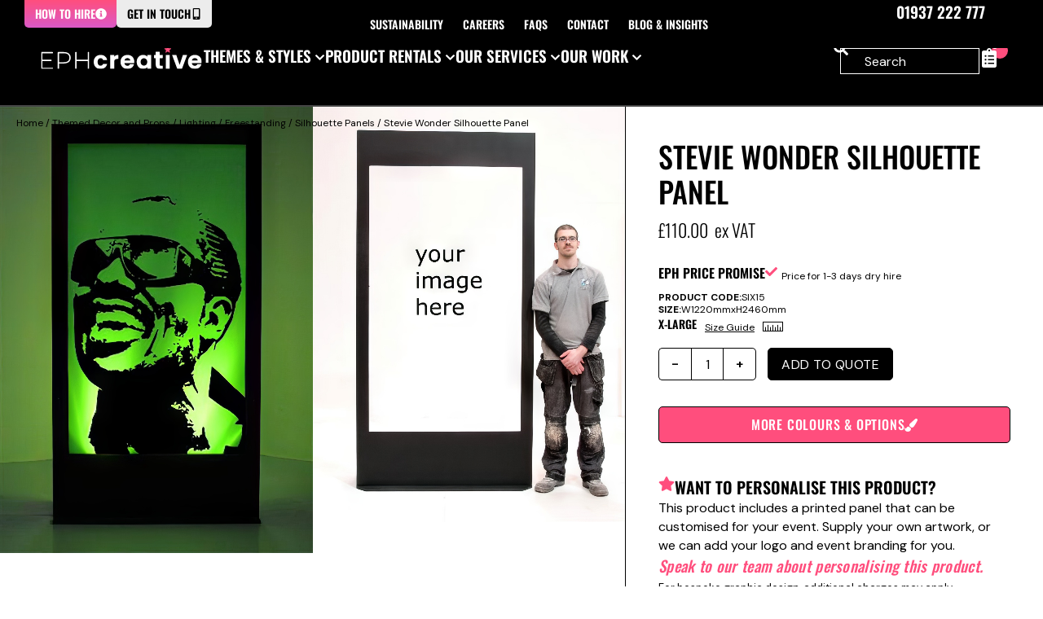

--- FILE ---
content_type: text/css
request_url: https://www.eventprophire.com/wp-content/uploads/elementor/css/post-95070.css?ver=1765551210
body_size: 14022
content:
.elementor-kit-95070{--e-global-color-primary:#000000;--e-global-color-secondary:#FFFFFF;--e-global-color-text:#000000;--e-global-color-accent:#FF4E7D;--e-global-color-b56ca13:#FFFFFF00;--e-global-color-392d045:#FAFAFA;--e-global-color-a22326d:#ECECEC;--e-global-color-690fe5a:#AAAAAA;--e-global-color-86b3343:#444444;--e-global-color-0beefc2:#FF4E7D;--e-global-color-7dc4eb0:#DB59C7;--e-global-color-b3355e1:#000000B3;--e-global-color-7d34678:#000000;--e-global-color-620ddcf:#FFFFFF;--e-global-color-ab0b619:#FF4E7D;--e-global-color-3d5b65a:#DB59C7;--e-global-typography-primary-font-family:"DM Sans";--e-global-typography-primary-font-weight:400;--e-global-typography-primary-line-height:calc(var(--line-height-mid)*1.2);--e-global-typography-secondary-font-family:"Oswald";--e-global-typography-secondary-font-weight:600;--e-global-typography-secondary-text-transform:uppercase;--e-global-typography-text-font-family:"DM Sans";--e-global-typography-text-font-weight:400;--e-global-typography-accent-font-family:"Oswald";--e-global-typography-accent-font-weight:500;--e-global-typography-e1b941d-font-family:"Oswald";--e-global-typography-e1b941d-font-size:var(--large-title-step-0);--e-global-typography-e1b941d-font-weight:600;--e-global-typography-e1b941d-text-transform:uppercase;--e-global-typography-e1b941d-line-height:var(--line-height-tight);--e-global-typography-25bb1a2-font-family:"Oswald";--e-global-typography-25bb1a2-font-size:var(--text-size-l);--e-global-typography-25bb1a2-line-height:var(--line-height-tight);--e-global-typography-aefcef8-font-family:"Oswald";--e-global-typography-aefcef8-font-size:var(--text-size-xl);--e-global-typography-aefcef8-font-weight:500;--e-global-typography-aefcef8-text-transform:uppercase;--e-global-typography-aefcef8-line-height:var(--line-height-tight);--e-global-typography-2f252ff-font-family:"Oswald";--e-global-typography-2f252ff-font-size:var(--text-size-xl);--e-global-typography-2f252ff-font-weight:400;--e-global-typography-2f252ff-text-transform:uppercase;--e-global-typography-2f252ff-line-height:var(--line-height-tight);--e-global-typography-81f546d-font-family:"DM Sans";--e-global-typography-81f546d-font-size:var(--text-size-m);--e-global-typography-81f546d-font-weight:400;--e-global-typography-81f546d-line-height:var(--line-height-mid);--e-global-typography-a8c7200-font-family:"DM Sans";--e-global-typography-a8c7200-font-size:var(--text-size-s);--e-global-typography-a8c7200-font-weight:400;--e-global-typography-a8c7200-line-height:var(--line-height-tight);--e-global-typography-5e36fbb-font-family:"Oswald";--e-global-typography-5e36fbb-font-size:var(--text-size-xs);--e-global-typography-5e36fbb-font-weight:400;--e-global-typography-5e36fbb-text-transform:uppercase;--e-global-typography-5e36fbb-line-height:var(--line-height-med);--e-global-typography-1623472-font-family:"Oswald";--e-global-typography-1623472-font-size:var(--text-size-3xs);--e-global-typography-1623472-font-weight:600;--e-global-typography-1623472-text-transform:uppercase;--e-global-typography-1623472-line-height:var(--line-height-tight);--e-global-typography-25122db-font-family:"Oswald";--e-global-typography-25122db-font-size:var(--large-title-step-1);--e-global-typography-25122db-font-weight:600;--e-global-typography-25122db-text-transform:uppercase;--e-global-typography-25122db-line-height:var(--line-height-tight);--e-global-typography-0413bcc-font-size:var(--text-size-xs);--e-global-typography-0413bcc-font-weight:400;--e-global-typography-0413bcc-line-height:var(--line-height-mid);--e-global-typography-f75f132-font-size:var(--text-size-3xs);--e-global-typography-f75f132-font-weight:400;--e-global-typography-f75f132-line-height:var(--line-height-tight);--e-global-typography-9e7b11e-font-family:"DM Sans";--e-global-typography-9e7b11e-font-weight:600;--e-global-typography-9e7b11e-text-transform:uppercase;--e-global-typography-9e7b11e-line-height:var(--line-height-tight);--e-global-typography-9e7b11e-letter-spacing:0px;--e-global-typography-724439a-font-family:"DM Sans";--e-global-typography-724439a-font-size:var(--text-size-3xs);--e-global-typography-724439a-font-weight:600;--e-global-typography-724439a-line-height:var(--line-height-tight);--e-global-typography-724439a-letter-spacing:0px;--e-global-typography-c684c15-font-family:"Oswald";--e-global-typography-c684c15-font-size:var(--large-title-step-3);--e-global-typography-c684c15-font-weight:600;--e-global-typography-c684c15-text-transform:uppercase;--e-global-typography-c684c15-line-height:1em;--e-global-typography-efd227a-font-size:var(--text-size-2xs);--e-global-typography-efd227a-font-weight:400;--e-global-typography-efd227a-line-height:var(--line-height-tight);--e-global-typography-7d8ef8c-font-family:"Oswald";--e-global-typography-7d8ef8c-font-size:var(--text-size-2xs);--e-global-typography-7d8ef8c-font-weight:600;--e-global-typography-7d8ef8c-text-transform:uppercase;--e-global-typography-7d8ef8c-line-height:var(--line-height-tight);--e-global-typography-7d8ef8c-letter-spacing:0px;--e-global-typography-c384867-font-family:"DM Sans";--e-global-typography-c384867-font-size:var(--text-size-3xs);--e-global-typography-c384867-font-weight:600;--e-global-typography-c384867-line-height:1;--e-global-typography-c384867-letter-spacing:0px;--e-global-typography-796acde-font-family:"DM Sans";--e-global-typography-796acde-font-size:var(--text-size-l);--e-global-typography-796acde-font-weight:300;--e-global-typography-796acde-line-height:1.2em;--e-global-typography-0d3b429-font-family:"Oswald";--e-global-typography-0d3b429-font-size:var(--text-size-xs);--e-global-typography-0d3b429-font-weight:600;--e-global-typography-0d3b429-text-transform:uppercase;--e-global-typography-0d3b429-line-height:1;--e-global-typography-0d3b429-letter-spacing:0px;--e-global-typography-e341e0c-font-family:"Oswald";--e-global-typography-e341e0c-font-size:var(--text-main-menu-font-size);--e-global-typography-e341e0c-font-weight:600;--e-global-typography-e341e0c-text-transform:uppercase;--e-global-typography-e341e0c-line-height:var(--line-height-tight);--e-global-typography-e341e0c-letter-spacing:0px;--e-global-typography-f501596-font-family:"DM Sans";--e-global-typography-f501596-font-size:var(--text-size-3xs);--e-global-typography-f501596-font-weight:400;--e-global-typography-f501596-line-height:1.3;--e-global-typography-f501596-letter-spacing:0px;--e-global-typography-3dc3ea4-font-family:"Oswald";--e-global-typography-3dc3ea4-font-size:var(--text-size-xs);--e-global-typography-3dc3ea4-font-weight:600;--e-global-typography-3dc3ea4-text-transform:uppercase;--e-global-typography-3dc3ea4-line-height:1;--e-global-typography-3dc3ea4-letter-spacing:0px;--e-global-typography-5b9dba4-font-family:"Oswald";--e-global-typography-5b9dba4-font-size:var(--text-size-m);--e-global-typography-5b9dba4-font-weight:400;--e-global-typography-5b9dba4-text-transform:uppercase;--e-global-typography-5b9dba4-line-height:1;--e-global-typography-9347981-font-family:"Oswald";--e-global-typography-9347981-font-size:var(--large-title-step--2);--e-global-typography-9347981-font-weight:600;--e-global-typography-9347981-text-transform:uppercase;--e-global-typography-9347981-line-height:1em;--e-global-typography-9347981-letter-spacing:0px;--e-global-typography-2aa14da-font-family:"Oswald";--e-global-typography-2aa14da-font-size:var(--large-title-step--1);--e-global-typography-2aa14da-font-weight:600;--e-global-typography-2aa14da-text-transform:uppercase;--e-global-typography-2aa14da-line-height:1em;--e-global-typography-2aa14da-letter-spacing:0px;--e-global-typography-cc91d00-font-family:"Oswald";--e-global-typography-cc91d00-font-size:var(--large-title-step-0);--e-global-typography-cc91d00-font-weight:600;--e-global-typography-cc91d00-text-transform:uppercase;--e-global-typography-cc91d00-line-height:1em;--e-global-typography-cc91d00-letter-spacing:0px;--e-global-typography-a5c8b4f-font-family:"Oswald";--e-global-typography-a5c8b4f-font-size:var(--large-title-step-1);--e-global-typography-a5c8b4f-font-weight:600;--e-global-typography-a5c8b4f-text-transform:uppercase;--e-global-typography-a5c8b4f-line-height:1em;--e-global-typography-a5c8b4f-letter-spacing:0px;--e-global-typography-2172c19-font-family:"Oswald";--e-global-typography-2172c19-font-size:var(--large-title-step-2);--e-global-typography-2172c19-font-weight:600;--e-global-typography-2172c19-text-transform:uppercase;--e-global-typography-2172c19-line-height:1em;--e-global-typography-2172c19-letter-spacing:0px;--e-global-typography-bbec4ab-font-family:"Oswald";--e-global-typography-bbec4ab-font-size:var(--large-title-step-3);--e-global-typography-bbec4ab-font-weight:600;--e-global-typography-bbec4ab-text-transform:uppercase;--e-global-typography-bbec4ab-line-height:1em;--e-global-typography-bbec4ab-letter-spacing:0px;--e-global-typography-78db87b-font-family:"Oswald";--e-global-typography-78db87b-font-size:var(--large-title-step-4);--e-global-typography-78db87b-font-weight:600;--e-global-typography-78db87b-text-transform:uppercase;--e-global-typography-78db87b-line-height:1em;--e-global-typography-78db87b-letter-spacing:0px;--e-global-typography-d5461b9-font-family:"Oswald";--e-global-typography-d5461b9-font-size:var(--large-title-step-5);--e-global-typography-d5461b9-font-weight:600;--e-global-typography-d5461b9-text-transform:uppercase;--e-global-typography-d5461b9-line-height:1em;--e-global-typography-d5461b9-letter-spacing:0px;--e-global-typography-812b24f-font-family:"DM Sans";--e-global-typography-812b24f-line-height:1.2em;--e-global-typography-f3e14d3-font-family:"DM Sans";--e-global-typography-f3e14d3-font-size:12px;--e-global-typography-f3e14d3-text-transform:uppercase;--e-global-typography-f3e14d3-line-height:1.2em;--e-global-typography-f3e14d3-letter-spacing:0.5px;--e-global-typography-c481431-font-family:"DM Sans";--e-global-typography-c481431-font-size:16px;--e-global-typography-c481431-line-height:1.2em;--e-global-typography-e48c8ba-font-family:"DM Sans";--e-global-typography-e48c8ba-font-size:14px;--e-global-typography-e48c8ba-line-height:1.2em;--e-global-typography-a584c12-font-family:"DM Sans";--e-global-typography-8ed3ea6-font-family:"Oswald";--e-global-typography-8ed3ea6-font-size:var(--text-main-menu-font-size);--e-global-typography-8ed3ea6-font-weight:600;--e-global-typography-8ed3ea6-text-transform:uppercase;--e-global-typography-8ed3ea6-line-height:var(--line-height-tight);--e-global-typography-8ed3ea6-letter-spacing:0px;--e-global-typography-ad52214-font-family:"Oswald";--e-global-typography-ad52214-font-size:var(--text-size-xl);--e-global-typography-ad52214-font-weight:500;--e-global-typography-ad52214-text-transform:uppercase;--e-global-typography-ad52214-line-height:var(--line-height-tight);--e-global-typography-2397de5-font-family:"Oswald";--e-global-typography-2397de5-font-size:var(--text-size-l);--e-global-typography-2397de5-font-weight:500;--e-global-typography-2397de5-text-transform:uppercase;--e-global-typography-2397de5-line-height:1.1em;--e-global-typography-4aa4c54-font-family:"Oswald";--e-global-typography-4aa4c54-font-size:var(--text-size-l2);--e-global-typography-4aa4c54-font-weight:500;--e-global-typography-4aa4c54-text-transform:uppercase;--e-global-typography-4aa4c54-line-height:1.1em;color:var( --e-global-color-text );line-height:calc(var(--line-height-mid)*1.2);}.elementor-kit-95070 e-page-transition{background-color:#FFBC7D;}.elementor-kit-95070 p{margin-block-end:15px;}.elementor-kit-95070 h1{font-family:var( --e-global-typography-e1b941d-font-family ), Oswald, Impact, Arial;font-size:var( --e-global-typography-e1b941d-font-size );font-weight:var( --e-global-typography-e1b941d-font-weight );text-transform:var( --e-global-typography-e1b941d-text-transform );line-height:var( --e-global-typography-e1b941d-line-height );}.elementor-kit-95070 h2{font-family:"Oswald", Oswald, Impact, Arial;font-size:var(--text-size-xl);font-weight:500;text-transform:uppercase;line-height:var(--line-height-mid);}.elementor-kit-95070 h3{font-family:var( --e-global-typography-2f252ff-font-family ), Oswald, Impact, Arial;font-size:var( --e-global-typography-2f252ff-font-size );font-weight:var( --e-global-typography-2f252ff-font-weight );text-transform:var( --e-global-typography-2f252ff-text-transform );line-height:var( --e-global-typography-2f252ff-line-height );}.elementor-kit-95070 h4{font-family:var( --e-global-typography-81f546d-font-family ), Oswald, Impact, Arial;font-size:var( --e-global-typography-81f546d-font-size );font-weight:var( --e-global-typography-81f546d-font-weight );line-height:var( --e-global-typography-81f546d-line-height );}.elementor-kit-95070 h5{font-family:var( --e-global-typography-a8c7200-font-family ), Oswald, Impact, Arial;font-size:var( --e-global-typography-a8c7200-font-size );font-weight:var( --e-global-typography-a8c7200-font-weight );line-height:var( --e-global-typography-a8c7200-line-height );}.elementor-kit-95070 h6{font-family:var( --e-global-typography-5e36fbb-font-family ), Oswald, Impact, Arial;font-size:var( --e-global-typography-5e36fbb-font-size );font-weight:var( --e-global-typography-5e36fbb-font-weight );text-transform:var( --e-global-typography-5e36fbb-text-transform );line-height:var( --e-global-typography-5e36fbb-line-height );}.elementor-kit-95070 button,.elementor-kit-95070 input[type="button"],.elementor-kit-95070 input[type="submit"],.elementor-kit-95070 .elementor-button{font-family:var( --e-global-typography-9e7b11e-font-family ), Oswald, Impact, Arial;font-size:var( --e-global-typography-9e7b11e-font-size );font-weight:var( --e-global-typography-9e7b11e-font-weight );text-transform:var( --e-global-typography-9e7b11e-text-transform );line-height:var( --e-global-typography-9e7b11e-line-height );letter-spacing:var( --e-global-typography-9e7b11e-letter-spacing );border-style:solid;border-width:1px 1px 1px 1px;}.elementor-kit-95070 button:hover,.elementor-kit-95070 button:focus,.elementor-kit-95070 input[type="button"]:hover,.elementor-kit-95070 input[type="button"]:focus,.elementor-kit-95070 input[type="submit"]:hover,.elementor-kit-95070 input[type="submit"]:focus,.elementor-kit-95070 .elementor-button:hover,.elementor-kit-95070 .elementor-button:focus{border-style:solid;}.elementor-section.elementor-section-boxed > .elementor-container{max-width:100%;}.e-con{--container-max-width:100%;--container-default-padding-top:0px;--container-default-padding-right:0px;--container-default-padding-bottom:0px;--container-default-padding-left:0px;}.elementor-widget:not(:last-child){--kit-widget-spacing:20px;}.elementor-element{--widgets-spacing:20px 20px;--widgets-spacing-row:20px;--widgets-spacing-column:20px;}{}h1.entry-title{display:var(--page-title-display);}@media(max-width:1366px){.elementor-kit-95070 h1{font-size:var( --e-global-typography-e1b941d-font-size );line-height:var( --e-global-typography-e1b941d-line-height );}.elementor-kit-95070 h3{font-size:var( --e-global-typography-2f252ff-font-size );line-height:var( --e-global-typography-2f252ff-line-height );}.elementor-kit-95070 h4{font-size:var( --e-global-typography-81f546d-font-size );line-height:var( --e-global-typography-81f546d-line-height );}.elementor-kit-95070 h5{font-size:var( --e-global-typography-a8c7200-font-size );line-height:var( --e-global-typography-a8c7200-line-height );}.elementor-kit-95070 h6{font-size:var( --e-global-typography-5e36fbb-font-size );line-height:var( --e-global-typography-5e36fbb-line-height );}.elementor-kit-95070 button,.elementor-kit-95070 input[type="button"],.elementor-kit-95070 input[type="submit"],.elementor-kit-95070 .elementor-button{font-size:var( --e-global-typography-9e7b11e-font-size );line-height:var( --e-global-typography-9e7b11e-line-height );letter-spacing:var( --e-global-typography-9e7b11e-letter-spacing );}}@media(max-width:1024px){.elementor-kit-95070{--e-global-typography-e1b941d-font-size:var(--text-size-3xl);--e-global-typography-25bb1a2-font-size:var(--text-size-l);--e-global-typography-aefcef8-font-size:var(--text-size-xl);--e-global-typography-2f252ff-font-size:var(--text-size-m);--e-global-typography-81f546d-font-size:var(--text-size-m);--e-global-typography-a8c7200-font-size:var(--text-size-s);--e-global-typography-5e36fbb-font-size:var(--text-size-xs);--e-global-typography-25122db-font-size:var(--text-size-3xl);--e-global-typography-796acde-font-size:var(--text-size-m);--e-global-typography-3dc3ea4-font-size:var(--text-size-xs);--e-global-typography-5b9dba4-font-size:var(--text-size-m);}.elementor-kit-95070 h1{font-size:var( --e-global-typography-e1b941d-font-size );line-height:var( --e-global-typography-e1b941d-line-height );}.elementor-kit-95070 h2{font-size:var(--text-size-xl);}.elementor-kit-95070 h3{font-size:var( --e-global-typography-2f252ff-font-size );line-height:var( --e-global-typography-2f252ff-line-height );}.elementor-kit-95070 h4{font-size:var( --e-global-typography-81f546d-font-size );line-height:var( --e-global-typography-81f546d-line-height );}.elementor-kit-95070 h5{font-size:var( --e-global-typography-a8c7200-font-size );line-height:var( --e-global-typography-a8c7200-line-height );}.elementor-kit-95070 h6{font-size:var( --e-global-typography-5e36fbb-font-size );line-height:var( --e-global-typography-5e36fbb-line-height );}.elementor-kit-95070 button,.elementor-kit-95070 input[type="button"],.elementor-kit-95070 input[type="submit"],.elementor-kit-95070 .elementor-button{font-size:var( --e-global-typography-9e7b11e-font-size );line-height:var( --e-global-typography-9e7b11e-line-height );letter-spacing:var( --e-global-typography-9e7b11e-letter-spacing );}.elementor-section.elementor-section-boxed > .elementor-container{max-width:1024px;}.e-con{--container-max-width:1024px;}}@media(max-width:767px){.elementor-kit-95070{--e-global-typography-e1b941d-font-size:var(--text-size-2xl);--e-global-typography-25bb1a2-font-size:var(--text-size-l);--e-global-typography-aefcef8-font-size:var(--text-size-l);--e-global-typography-2f252ff-font-size:var(--text-size-m);--e-global-typography-81f546d-font-size:var(--text-size-m);--e-global-typography-a8c7200-font-size:var(--text-size-xs);--e-global-typography-1623472-font-size:var(--text-size-2xs);--e-global-typography-25122db-font-size:var(--text-size-2xl);--e-global-typography-0413bcc-font-size:var(--text-size-2xs);--e-global-typography-f75f132-font-size:var(--text-size-3xs);--e-global-typography-c384867-font-size:var(--text-size-3xs);--e-global-typography-796acde-font-size:var(--text-size-s);--e-global-typography-0d3b429-font-size:var(--text-size-2xs);--e-global-typography-f501596-font-size:var(--text-size-3xs);--e-global-typography-5b9dba4-font-size:var(--text-size-m);}.elementor-kit-95070 h1{font-size:var( --e-global-typography-e1b941d-font-size );line-height:var( --e-global-typography-e1b941d-line-height );}.elementor-kit-95070 h2{font-size:var(--text-size-l);}.elementor-kit-95070 h3{font-size:var( --e-global-typography-2f252ff-font-size );line-height:var( --e-global-typography-2f252ff-line-height );}.elementor-kit-95070 h4{font-size:var( --e-global-typography-81f546d-font-size );line-height:var( --e-global-typography-81f546d-line-height );}.elementor-kit-95070 h5{font-size:var( --e-global-typography-a8c7200-font-size );line-height:var( --e-global-typography-a8c7200-line-height );}.elementor-kit-95070 h6{font-size:var( --e-global-typography-5e36fbb-font-size );line-height:var( --e-global-typography-5e36fbb-line-height );}.elementor-kit-95070 button,.elementor-kit-95070 input[type="button"],.elementor-kit-95070 input[type="submit"],.elementor-kit-95070 .elementor-button{font-size:var( --e-global-typography-9e7b11e-font-size );line-height:var( --e-global-typography-9e7b11e-line-height );letter-spacing:var( --e-global-typography-9e7b11e-letter-spacing );}.elementor-section.elementor-section-boxed > .elementor-container{max-width:767px;}.e-con{--container-max-width:767px;}}@media(min-width:2400px){.elementor-kit-95070 h1{font-size:var( --e-global-typography-e1b941d-font-size );line-height:var( --e-global-typography-e1b941d-line-height );}.elementor-kit-95070 h3{font-size:var( --e-global-typography-2f252ff-font-size );line-height:var( --e-global-typography-2f252ff-line-height );}.elementor-kit-95070 h4{font-size:var( --e-global-typography-81f546d-font-size );line-height:var( --e-global-typography-81f546d-line-height );}.elementor-kit-95070 h5{font-size:var( --e-global-typography-a8c7200-font-size );line-height:var( --e-global-typography-a8c7200-line-height );}.elementor-kit-95070 h6{font-size:var( --e-global-typography-5e36fbb-font-size );line-height:var( --e-global-typography-5e36fbb-line-height );}.elementor-kit-95070 button,.elementor-kit-95070 input[type="button"],.elementor-kit-95070 input[type="submit"],.elementor-kit-95070 .elementor-button{font-size:var( --e-global-typography-9e7b11e-font-size );line-height:var( --e-global-typography-9e7b11e-line-height );letter-spacing:var( --e-global-typography-9e7b11e-letter-spacing );}}/* Start custom CSS *//*************************************/
/* CSS GUIDE / USAGE NOTES
   -----------------------------------
   1) NAMING & ORGANIZATION
      - We group related rules into
        sections with headings.
      - Shared custom properties (colors,
        spacing, typography) are in :root
        so they can be reused site-wide.
      - Media queries appear alongside the
        relevant sections, rather than
        grouped at the end. This keeps
        context local but requires careful
        scanning if searching for all
        breakpoints.

   2) BREAKPOINTS
      - We currently have 2 main breakpoints:
          - 1024px (Tablet)
          - 767px  (Mobile)
      - Keep new responsive overrides
        consistent with these existing queries.

   3) TRANSFORMS & ANIMATIONS
      - Use "transform: scale(...)"
        instead of "scale: ..." (invalid
        property).
      - Transitions typically use
        "transition: all 0.3s ease-in-out"
        or similar.

   4) UNIT BEST PRACTICES
      - For viewport-based heights, prefer
        direct "vh" units (e.g. 50vh) or
        "calc(100vh * 0.5)" in fallback
        scenarios. "calc(vh * 0.5)" is not
        valid in plain CSS.

   5) SCROLLBAR STYLING
      - "::-webkit-scrollbar" is non-standard
        but widely used for custom scrollers.
      - Currently left in place for design
        consistency on WebKit-based browsers.

   6) DUPLICATE / INCONSISTENT Z-INDEX
      - See "Z-INDEX USAGE" below for all
        references used in this stylesheet.
        Eventually unify these for consistent
        layering, if possible.

   7) COMMENTED-OUT / LEGACY RULES
      - Left in place as requested. Before
        final launch, consider purging or
        migrating them to keep the file lean.
/*************************************/


/*-----------------------------------*/
/* Z-INDEX USAGE                     */
/*-----------------------------------
   Below are all explicit z-index rules
   found throughout the file:

   1) .z-100 { z-index: 100; }
   2) .siq_bR { z-index: 222!important; }
   3) body .zls-sptwndw { z-index: 222!important; }
   4) body .zsiq_floatmain { z-index: 222!important; }
   5) #eph-mobile-search-overlay { z-index: 99999; }
*/

/* DS DD CSS REVIEW 13-05-25 - Review the above after full css review END */

/* DD CSS REVIEW 13-05-25 - Dan to review this START */

/*************************************/
/* 1. GLOBAL THEME VARIABLES (DESKTOP)
/*************************************/
:root {
    /* ---------------------------- */
    /* 1a. Color Variables          */
    /* ---------------------------- */
    --colors-accent-gradient-dark: var(--e-global-color-accent-2);
    --colors-accent-gradient-light: var(--e-global-color-accent);
    /*--colors-accent-peaky-blinders: #7e786a;*/
    --colors-menu-color-negative: var(--e-global-color-primary);
    --colors-menu-color-positive: var(--e-global-color-secondary);

    --colors-accent: rgba(255, 78, 125, 1);
    --colors-accent-2: rgba(219, 89, 199, 1);
    /*--colors-accent-alice: #ca0bc3;*/
    /*--colors-accent-2-alice: #540bca;*/
    /*--colors-accent-peaky-blinders: #7e786a;*/
    /*--colors-accent-2-peaky-blinders: #ba996d;*/

    --colors-super-light-grey: #fafafa;
    --colors-light-gray: #ececec;
    --colors-mid-light-gray: #cbcbcb;
    --colors-mid-gray: #aaaaaa;
    --colors-dark-grey: #444444;

    --color-accent-bg: linear-gradient(to bottom, var(--colors-accent-gradient-light) 0%, var(--colors-accent-gradient-dark) 100%);
    --color-text-box-bg-overlay: rgba(0,0,0,0.7);

    /* ---------------------------- */
    /* 1b. Border Variables         */
    /* ---------------------------- */
    --border-radius-xs: 2.5px;
    --border-radius-s: 5px;
    --border-radius-m: 10px;
    --border-radius-l: 20px;
    --border-radius-xl: 50px;
    --border-border-radius-circle: 1000px;

    /* ---------------------------- */
    /* 1c. Spacing & Dimensions     */
    /* ---------------------------- */
    --spacing-grid-carousel-x-5: 0px;
    --spacing-grid-margin: 0px;

    --spacing-zero: 0px;
    --spacing-3xs: 2px;
    --spacing-2xs: 5px;
    --spacing-xs: 10px;
    --spacing-s-m: 15px;
    --spacing-s: 20px;
    --spacing-m: 30px;

    --spacing-megamenu-tab-vertical-padding: 25px;
    --spacing-main-menu-link-padding: var(--spacing-m);
    --spacing-product-single-price-font-size: var(--spacing-m);
    --spacing-section-title-bottom-gap: var(--spacing-m);
    --spacing-site-inner-margin: 30px;

    --spacing-l: 40px;
    --spacing-xl: 50px;
    --spacing-2xl: 70px;
    --spacing-3xl: 100px;
    --spacing-2xl-2: 140px;
    --spacing-3xl-2: 200px;
    --spacing-site-margin-m: var(--spacing-xl);

    --spacing-grid-item-price-wrapper: 56px;
    --spacing-grid-item-inner-margin: 20px;
    --spacing-grid-image-arrow-top-padding: 95px;
    --spacing-grid-item-title-wrapper: 154px;
    --spacing-grid-carousel-x-4: 220px;
    --spacing-grid-image-width: 220px;
    --spacing-grid-image-container-height: 235px;
    --spacing-grid-item-width-2: 250px;
    --spacing-grid-item-width: 265.5px;

    --spacing-pagination-arrows-padding: 15px;
    --spacing-main-header-gap: 90px;
    --spacing-section-vertical-gap-s: var(--spacing-2xl);
    --spacing-section-vertical-gap-m: var(--spacing-3xl);
    --spacing-section-vertical-gap-l: var(--spacing-2xl-2);

    /* Updated to valid 25vh, etc. instead of calc(vh * 0.25) */
    --spacing-width-25: calc(100vw * 0.25);
    --spacing-width-33: calc(100vw * 0.33);
    --spacing-width-50: calc(100vw * 0.5);
    --spacing-width-66: calc(100vw * 0.666);
    --spacing-width-75: calc(100vw * 0.75);
    --spacing-width-full: 100vw;

    --spacing-height-25: 25vh;
    --spacing-height-33: 33vh;
    --spacing-height-50: 50vh;
    --spacing-height-66: 66vh;
    --spacing-height-75: 75vh;
    --spacing-height-full: 100vh;

    --spacing-megamenu-event-carousel-width: 400px;
    --spacing-product-quickview-modal-width: 415px;
    --spacing-grid-carousel-x-3: 440px;

    --spacing-grid-carousel-x2: 660px;
    --spacing-grid-carousel-x1: 880px;

    --spacing-megamenu-max-height: 702px;
    --spacing-accordion-width: 727px;
    --spacing-hotspot-gallery-width: 850px;
    --spacing-hotspot-gallery-height: 550px;
    --spacing-single-product-main-col-width: 950px;
    --spacing-archive-grid-width: 1062px;
    --spacing-breakpoint-width: 1366px;

    --spacing-grid-carousel-wrapper-width: 1980px;

    /*--theme-loop-image-width: 18vw;*/
    --theme-loop-image-width: 100%;
    --product-loop-image-width: 18vw;

    --sticky-theme-card-height: calc(100vh - var(--eph-main-menu-height));

    --blog-content-margin: 150px;
    --blog-content-width: 90vw;

    --icon-menu-height: 209px;

    --megamenu-content-min-height: 500px;
    --megamenu-content-min-height2:480px;

    --featured-slider-text-width: 34%;
    --featured-slider-height: 50vh;
    --featured-slider-image-width: 66%;

    --eph-header-height: 70vh;
    --eph-video-header-height: calc(100vh - var(--eph-main-menu-height));
    --eph-main-menu-height: 124px;

    --eph-avatar-width: var(--spacing-xl);

    /* ---------------------------- */
    /* 1d. Typography Variables     */
    /* ---------------------------- */
    --text-main-menu-font-size: 19px;
    --text-size-3xs: 12px;
    --text-size-2xs: 14px;
    --text-size-xs: 16.920000076293945px;
    --text-size-s: 20.950000762939453px;
    --text-size-m: 25.93000030517578px;
    --text-size-l: 32.11000061035156px;
    --text-size-xl: 39.77000045776367px;
    --text-size-2xl: 49.279998779296875px;
    --text-size-3xl: 61.06999969482422px;
    --text-size-4xl: 75.70999908447266px;

    --text-size-video-header-singleword: 250px !important;
    --text-size-video-header-multiword: 150px !important;

    --line-height-tight: 1em;
    --line-height-small: 1.2em;
    --line-height-mid: 1.2em;
    --line-height-open: 1.4em;

    --text-h-theme-cards: var(--text-size-4xl);
    --visibility-icon-starting-opacity: 50px;

    /* ---------------------------- */
    /* 1e. Misc. Content Strings    */
    /* ---------------------------- */
    --content-main-menu-link-text-products: "Product Rentals";
    --content-main-menu-link-text-services: "Our Services";
    --content-main-menu-link-text-themes: "Themes & Styles";
    --content-main-menu-link-text-work: "Our Work";
    /*--content-variation-color-name: Navy Velvet;*/
    --text-font-body: DM Sans;
    --text-font-heading: Oswald;
    /*--text-h-1920s: Poiret One;
    --text-h-1980s: Audiowide;
    --text-h-alice-in-wonderland: Fontdiner Swanky;
    --text-h-chocolate-factory: Galada;
    --text-h-santas-grotto: Berkshire Swash;
    --text-h-wild-west: Moul;*/

    --eph-bg-gradient: linear-gradient(180deg, var(--colors-accent) 0%, var(--colors-accent-2) 100%);

    /* FitText scaling values for different heading scenarios */
    /*--fittext_headline-multiword-compression_value: 0.9;
    --fittext_headline-singleword-compression_value: 0.4;
    --fittext_headline-infographic-compression_value: 0.9;
    */
    /* cover image height variables */
    --image-height-cover-1: 600px;
    --image-height-cover-2: 500px;
    --image-height-cover-3: 400px;
}

/*************************************/
/* 2. BREAKPOINT VARIABLE STYLES     */
/*************************************/
/* TABLET */

@media only screen and (max-width: 1024px) {
    :root {
        --eph-header-height: 60vh;
        --eph-video-header-height: 100vh;
        --spacing-site-margin-m: var(--spacing-m);
        --spacing-section-vertical-gap-s: var(--spacing-xl);
        --spacing-section-vertical-gap-m: var(--spacing-2xl);
        --spacing-section-vertical-gap-l: var(--spacing-3xl);
        --featured-slider-height: 40vh;
        /*--theme-loop-image-width: 33vw;*/
        --theme-loop-image-width: 100%;
        --sticky-theme-card-height: auto;
        --spacing-section-title-bottom-gap: var(--spacing-xs);
        .eph-why-choose-text-slider {
            grid-column: span 2;
        }
    }

}

/* MOBILE */
@media only screen and (max-width: 767px) {
    :root {
        --eph-header-height: 40vh;
        --eph-video-header-height: 100vh;
        --spacing-site-margin-m: var(--spacing-s);
        --spacing-section-vertical-gap-s: var(--spacing-m);
        --spacing-section-vertical-gap-s: var(--spacing-l);
        --spacing-section-vertical-gap-m: var(--spacing-xl);
        --spacing-section-vertical-gap-l: var(--spacing-2xl);
        --featured-slider-height: 30vh;
        /*--theme-loop-image-width: 80vw;*/
        --theme-loop-image-width: 100%;
        --spacing-section-title-bottom-gap: var(--spacing-xs)
    }
}

/*************************************/
/* 3. GLOBAL CUSTOM EPH CSS          */
/*************************************/

/* 3a. ADMIN BAR ADJUSTMENTS */
body.logged-in.admin-bar .elementor-sticky--effects.elementor-element-75407776 {
    margin-top: -32px !important;
}

/* 3b. Gradient Utilities */
.eph-bg-gradient {
    background: var(--eph-bg-gradient);
}

/* 3d. Main Menu Template Overrides */
.eph-template-wrapper > div * {
    height: 100% !important;
}
.eph-template-wrapper .elementor-widget-image,
.eph-template-wrapper .elementor-widget-image > div {
    height: auto !important;
}
.eph-nav-item-wrapper {
    display: inline-block;
    width: auto;
}
.eph-nav-item-wrapper > div {
    display: inline-block;
}

.eph-megamenu-content
{
    /* height: 600px !important;   */
}
.eph-megamenu-content-top-container-type1
    /*type 1 = bigger content mega menu*/
{
    /*forced height clips content*/
    /*height: 600px;*/
}
.eph-megamenu-content-top-container-type2
    /*type 2 = smaller content mega menu*/
{
    /*height: 450px;*/
}

/* FOUND IN THE MEGA MENU ITEM LOOP - CUSTOM CSS SECTION - START*/
.eph-megamenu-tab-content-grid-item h3 {
    transition: all 0.4s ease-in-out;
    opacity: 0.5;
}
.eph-megamenu-tab-content-grid-item:hover h3 {
    opacity: 1;
}
.eph-megamenu-tab-content-grid-item .eph-megamenu-theme-image {
    transition: all 0.4s ease-in-out;
}
.eph-megamenu-tab-content-grid-item:hover .eph-megamenu-theme-image {
    transform: scale(1.1);
}

.eph-megamenu-tabs .ue-remote-tabs .ue-item {
    border-radius: 5px 0 0 5px !important;
}

/* DD DAVE CSS REVIEW 13-05-25 - Dan to review this END */

/* menu styling adjustments for wide monitors - START*/
/* For QHD (2400px or more) */

@media only screen and (min-width: 2400px) {
    .mega-menu-left-tabs-column {
        width: 550px !important;
    }
    .eph-megamenu-content-top-container-type1 {
        /*width: 2000px !important;*/
    }

    #eph-search-mobile-icon {
        display: none;
    }

    #eph-mobile-burger-menu {
        display: none;
    }
}

/* For 4K monitors (3840px or more) */
@media only screen and (min-width: 3840px) {
    .mega-menu-left-tabs-column {
        /* width: 800px !important;*/
    }
    .eph-megamenu-content-top-container-type1 {
        /*width: 3000px !important;*/
    }

}

/* For 4K monitors (3840px or more) */
@media only screen and (min-width: 5120px) {
    .mega-menu-left-tabs-column {
        /* width: 1000px !important;*/
    }
    .eph-megamenu-content-top-container-type1 {
        /*width: 3000px !important;*/
    }

}
/* menu styling adjustments for wide monitors - END*/
/*150% desktop scaling adjustments - START*/
/* For devices with 150% scaling (DPR of 1.5) */
@media (min-resolution: 1.5dppx) {
    .eph-megamenu-content-header {
        display: none;
    }
    .menu-cta-dragon-image {
        display: none;
    }
    :root {
        --megamenu-content-min-height: 340px;
        --megamenu-content-min-height2: 340px;
    }
    /* Remove padding-top on the container */
    .eph-megamenu-content-top-container-type1 > .e-con-inner, .eph-megamenu-content-top-container-type2 > .e-con-inner {
        padding-top: 0px;
        padding-bottom: 30px;
    }
    /*adjust tab width*/
    .mega-menu-left-tabs-column {
        width: 350px;
    }
}
/*150% desktop scaling adjustments - END*/


/* DD to move mobile menu styles into custom CSS template - Once it is in here DS to review START */

/* Mobile Menu Overrides */
.eph-mobile-dropdown-wpmenu .sub-arrow i {
    font-size: 16px;
    transition: all 0.4s ease-in-out;
}
.eph-mobile-dropdown-wpmenu .highlighted .sub-arrow i {
    transform: rotate(45deg);
    color: var(--colors-accent);
}
#eph-header-logo {
    display: inline-block !important;
    width: 200px;
    min-width: 200px;
    height: 36px;
    transform-origin: left
}
#eph-mobile-menu-accordion .eph-mobile-dropdown-wpmenu .sub-menu .menu-item a {
    text-transform: capitalize;
    font-family: 'Dm Sans';
    font-size: var(--text-size-xs);
    border-inline-start: none;
}
#eph-mobile-secondary-menu .eph-mobile-secondary-wpmenu .sub-menu .menu-item a {
    text-transform: capitalize;
    font-family: 'Dm Sans';
    font-size: var(--text-size-2xs);
    border-inline-start: none;
}
#eph-mobile-secondary-menu .eph-mobile-secondary-wpmenu .sub-menu {
    padding-bottom: 10px;
}
#eph-mobile-menu-accordion .eph-mobile-dropdown-wpmenu .sub-menu .menu-item {
    border: none;
}
#eph-mobile-menu-accordion .eph-mobile-dropdown-wpmenu .sub-menu .menu-item a,
#eph-mobile-menu-accordion .eph-mobile-dropdown-wpmenu .sub-menu .menu-item a:hover,
#eph-mobile-secondary-menu .elementor-nav-menu--dropdown .sub-menu .menu-item a,
#eph-mobile-secondary-menu .elementor-nav-menu--dropdown .sub-menu .menu-item a:hover {
    line-height: 1em;
    transition: all 0.3s ease-in-out;
}
#eph-mobile-menu-accordion .eph-mobile-dropdown-wpmenu .sub-menu .menu-item a:hover,
#eph-mobile-secondary-menu .elementor-nav-menu--dropdown .sub-menu .menu-item a:hover {
    color: #d94dc8;
}
#eph-mobile-menu-accordion .elementor-nav-menu--dropdown .elementor-item:focus,
#eph-mobile-secondary-menu .elementor-nav-menu--dropdown .elementor-item:focus {
    background: #d94dc8
}
.eph-mobile-dropdown-wpmenu ul.elementor-nav-menu {
    border-bottom: 1px solid var(--e-global-color-a22326d) !important;
}
#eph-mobile-menu-accordion .sub-menu {
    padding-bottom: 20px;
}
#eph-mobile-menu-accordion .e-n-accordion-item:last-child .e-n-accordion-item-title {
    border-bottom: 1px solid black;
}
#eph-mobile-menu-accordion .e-n-accordion-item:last-child .e-n-accordion-item-title[aria-expanded="true"] {
    border-bottom: none;
}
#eph-mobile-menu-dropdown {
    overflow: scroll;
    height: calc(100vh - 102px);
}
.elementor-sticky--active #eph-mobile-menu-dropdown {
    height: calc(100vh - 71px);
}
/* Fix: define top property so it's valid */
.elementor-sticky--active.elementor-element-75407776 {
    top: 0;
}
.eph-mobile-dropdown-wpmenu .elementor-nav-menu a,
.eph-mobile-secondary-wpmenu .elementor-nav-menu a,
#eph-mobile-menu-accordion .e-n-accordion-item span,
#eph-mobile-menu-accordion .e-n-accordion-item span i {
    transition: all 0.3s ease-in-out;
}
/* conflicts wiht menu desktop menu styles - to remove DD
.eph-nav-item-wrapper .elementor-heading-title {
    transition: all 0.3s ease-in-out;
}
.eph-nav-item-wrapper:hover .elementor-heading-title {
    color: var(--e-global-color-a22326d) !important;
}*/

.eph-nav-item-wrapper:hover {
    cursor: pointer;
}

#eph-mobile-search-overlay {
    width: 100vw;
    height: 100svh;
    z-index: 99999;
    opacity: 0;
    position: fixed;
    display: none;
}
#eph-search-mobile-icon {
    width: 24px;
    height: 24px;
}
#eph-favourites-menu-icon {
    width: 30px;
    height: 24px;
}
#eph-basket-header-wrapper {
    width: 24px;
    height: 24px;
}
#eph-mobile-burger-menu .uc_animated_hamburger_icon {
    border: 2px solid white;
}
#eph-mobile-burger-menu .uc_animated_hamburger_icon.is-active {
    border: 2px solid var(--colors-accent);
}
#megamenu-dropdown-container {
    position: absolute !important;
    top: 70px;
    overflow: hidden;
}
#eph-header-wrapper {
    position: relative;
    /*height: 130px;*/
}

/*************************************/
/* 4. THEME CAROUSELS                */
/*************************************/
.eph-theme-loop-image .eph-theme-loop-image {
    overflow: hidden;
    /* Fix: was 'height: width:' previously */
    /*width: calc(var(--theme-loop-image-width) - 30px);*/
    /*height: calc(var(--theme-loop-image-width) - 30px);*/
    width: 100%;
    height: 100%;
    aspect-ratio: 1 / 1;
}
.eph-theme-loop-image .eph-theme-loop-image img {
    transition: all 0.4s ease-in-out;
}
.eph-theme-loop-image:hover .eph-theme-loop-image img {
    /* Fix: 'scale: 1.2' => 'transform: scale(1.2)' */
    transform: scale(1.2);
}

/* DD to move mobile menu styles into custom CSS template - Once it is in here DS to review END */

/* DD to review START */

/*************************************/
/* 7. PROGRESS STEPS (HOW TO HIRE...)*/
/*************************************/
.eph-step-item-content {
    border: 1px solid white;
    border-radius: var(--border-radius-s);
    position: relative;
    padding: var(--spacing-m);
    margin-bottom: var(--spacing-section-vertical-gap-l);
    width: 100%;
}
.eph-step-item.last .eph-step-item-content {
    margin-bottom: 0;
}
.eph-step-item-marker {
    position: absolute;
    width: 20px;
    height: 20px;
    background: white;
    left: -9.5px;
    border-radius: var(--border-border-radius-circle);
    border: 4px solid #000000;
    top: -4px;
}
.eph-progress-line {
    width: 2px;
    height: 100%;
}
.eph-progress-container {
    width: 2px;
    background: white;
}
.eph-step-item.last .eph-progress-container {
    opacity: 0;
}
.eph-steps-items-wrapper.reverse .eph-step-item-marker {
    left: auto;
    right: -9.5px;
}
@media only screen and (max-width: 1024px) {
    .eph-step-item-content {
        width: 100%;
    }
}
@media only screen and (max-width: 767px) {
    .eph-step-item-content {
        width: 80%;
    }
}

/* DD to review END */
/* Global buttons to stay  */

/*************************************/
/* 8. GLOBAL BUTTONS                 */
/*************************************/
.shadow_btn_mono_rev .elementor-button,
.shadow_btn_mono .elementor-button {
    border-radius: var(--border-radius-s);
    padding: var(--spacing-s-m) var(--spacing-m);
    font-weight: 600;
}
.shadow_btn_mono_rev .elementor-button {
    border: 1px solid var(--e-global-color-secondary);
    color: var(--e-global-color-secondary);
    box-shadow: 3px 3px 0px 0px var(--e-global-color-secondary);
    background: var(--e-global-color-primary);
}
.shadow_btn_mono_rev .elementor-button:hover {
    color: var(--e-global-color-secondary);
    background: var(--colors-dark-grey);
    border: 1px solid var(--e-global-color-secondary);
}
.shadow_btn_mono .elementor-button {
    border: 1px solid var(--e-global-color-primary);
    color: var(--e-global-color-primary);
    box-shadow: 3px 3px 0px 0px var(--e-global-color-primary);
    background: var(--e-global-color-secondary);
}
.shadow_btn_mono.elementor-button:hover {
    color: var(--e-global-color-secondary);
    background: var(--colors-super-light-grey);
    border: 1px solid var(--e-global-color-primary);
}

/* DD to review - START */

/*************************************/
/* 9. VIDEO HEADER STYLES            */
/*************************************/
.eph_header-video_block {
    height: var(--eph-video-header-height) !important;
}
.eph_header-title_wrapper .elementor-widget-heading {
    height: var(--eph-header-height) !important;
    width: 100vw !important;
    display: flex;
    justify-content: center;
    align-items: center;
}
.eph_header-title_wrapper .elementor-widget-container {
    height: auto !important;
    width: 90vw !important;
    display: block;
    padding-bottom: 50px;
}
.eph_header-title_wrapper .elementor-widget-container h1,
.eph-infographic-headline .elementor-heading-title h2 {
    display: block;
    white-space: nowrap;
}
.eph_header-video video,
.eph-cover-video,
.eph-cover-video-wrapper video {
    object-fit: fill;
}
.eph_header-video,
.eph_header-video > div *,
.eph_header-video .e-hosted-video,
.eph-cover-video,
.eph-cover-video > div *,
.eph-cover-video .e-hosted-video {
    height: 100% !important;
    width: 100%;
}
.eph_header-video_wrapper {
    height: var(--eph-video-header-height) !important;
    width: 100%;
    overflow: hidden;
    display: block;
}

.eph-infographic-headline .elementor-counter-number,
.eph-infographic-headline .elementor-heading-title,
.eph-infographic-headline .elementor-counter-number-wrapper {
    height: auto !important;
    display: block;
}
.eph-infographic-headline .elementor-widget-container {
    height: auto !important;
    width: 100% !important;
    display: block;
    align-items: flex-start
}
.elementor-counter-number-prefix,
.elementor-counter-number-suffix {
    display: none;
    visibility: hidden;
}

/*************************************/
/* 10. FEATURED SLIDER               */
/*************************************/
.eph-featured-carousel .eph-featured-image-slider,
.eph-featured-carousel .eph-featured-text-slider {
    height: var(--featured-slider-height);
}

/* DD to review - END */


/*************************************/
/* 11. MISC. AVATAR                  */
/*************************************/
.eph-avatar {
    width: var(--eph-avatar-width);
    height: var(--eph-avatar-width);
    overflow: hidden;
    border-radius: var(--border-border-radius-circle);
}
.eph-avatar img {
    height: var(--eph-avatar-width);
    object-fit: cover;
}

/* DD to review - START - All main menu related */

/*************************************/
/* 12. MAIN MENU CUSTOM STYLES       */
/*************************************/
/* Top menu callout buttons */
.eph-min-order-btn i {
    color: var(--e-global-color-primary);
}
.eph-top-menu-callout-btn {
    text-wrap: nowrap
}
/* top nav drop down */
.eph-top-nav .elementor-nav-menu--dropdown li a {
    overflow: visible;
}
.eph-top-nav .elementor-nav-menu {
    flex-wrap: nowrap !important
}
.eph-top-nav .elementor-nav-menu--dropdown li a::before {
    content: url('/wp-content/uploads/2024/12/menu-star.svg') !important;
    width: 10px;
    height: 10px;
    position: absolute;
    left: 4px;
    top: 11px;
    opacity: 0.4;
    transition: all 0.3s ease-in-out;
}
.eph-top-nav .elementor-nav-menu--dropdown li:hover a::before {
    opacity: 1
}

.eph-top-nav .elementor-nav-menu a:focus {
    background-color: black !important;
    color: white !important; /* Optional: keep text visible */
    outline: none !important; /* Removes the default blue glow */
}

/* Theme archive header adjustments */
@media only screen and (max-width: 1024px) {
    #eph-theme-header-img-wrapper {
        position: relative
    }
    #eph-theme-header-text-wrapper {
        width: 90vw;
    }

}

/* DD to review - END - All main menu related */

/*************************************/
/* 13. LARGE TITLE RESPONSIVE STEPS  */
/*************************************/
/* @link https://utopia.fyi/type/calculator?c=460,50,2,1920,100,1.25,5,2,&s=0.75|0.5|0.25,1.5|2|3|4|6,s-l&g=s,l,xl,12 */
:root {
    --large-title-step--2: clamp(1.6rem, 0.8438rem + 2.6301cqi, 4rem);
    --large-title-step--1: clamp(2rem, 1.0548rem + 3.2877cqi, 5rem);
    --large-title-step-0: clamp(2.5rem, 1.3185rem + 4.1096cqi, 6.25rem);
    --large-title-step-1: clamp(3.125rem, 1.6481rem + 5.137cqi, 7.8125rem);
    --large-title-step-2: clamp(3.9063rem, 2.0601rem + 6.4212cqi, 9.7656rem);
    --large-title-step-3: clamp(4.8828rem, 2.5752rem + 8.0265cqi, 12.207rem);
    --large-title-step-4: clamp(6.1035rem, 3.219rem + 10.0332cqi, 15.2588rem);
    --large-title-step-5: clamp(7.6294rem, 4.0237rem + 12.5415cqi, 19.0735rem);
}


/* DS to review - See what is being used - All Woo components are in archive or product page - Comment out what each of these does */

/*************************************/
/* 16. WOOCOMMERCE STYLES            */
/*************************************/

/* DS 14/05/25 - Commenting out and reviewing - START */

/* 16a. Quantity Buttons */



form.cart::before {
    display: none !important;
}
.cart {
    display: inline-flex;
    gap: 15px;
    margin: 0 0 20px;
}


.quantity {
    display: inline-flex;
    margin: auto 0;
}
.quantity .minus,
.quantity .plus {
    background: #FFF !important;
    border: 1px solid #000;
    color: #000;
    cursor: pointer;
    font-weight: bold;
    /*height: 30px;*/
    line-height: 30px;
    margin: 0 !important;
    padding: 0 !important;
    text-align: center;
    /*width: 30px;*/
}
.quantity .minus {
    border-radius: 0px 0 0 0px !important;
    border-radius: var(--border-radius-s) 0 0 var(--border-radius-s) !important;
    border-right: 0 !important;
}

.quantity .plus {
    border-radius: 0 0px px 0 !important;
    border-radius: 0 var(--border-radius-s) var(--border-radius-s) 0 !important;
    border-left: 0 !important;
}
.qty {
    border: 1px solid black;
    border-radius: 0 !important;
    /*height: 30px;*/
    padding: 0 !important;
    text-align: center;
    /*width: 30px !important;*/
}


/*remove view cart after adding to to quote*/
.woocommerce a.added_to_cart {
    display: none;
}

/*woocommerce messages*/
/* Base message style */
.woocommerce-message,
.woocommerce-error,
.woocommerce-info {
font-family: var(--e-global-typography-812b24f-font-family), Sans-serif;
    line-height: calc(var(--e-global-typography-c481431-line-height) * 1.1);
    font-size: var(--e-global-typography-c481431-font-size);
    font-weight: 500 !important;
  padding: 16px 20px;
  margin: 0 0;
  /*border: 2px solid transparent;*/
    padding-left: 48px; /* Increased for icon breathing room */
  position: relative;
}

/* Success */
.woocommerce-message {
  background-color: #e8f9f1;
  border-color: #2ecc71;
  color: #207a52;
}

/* Error */
.woocommerce-error {
  background-color: #fdecea;
  border-color: #e74c3c;
  color: #b03a2e;
  list-style: none; /* Remove bullet from <ul> */
  padding-left: 20px;
}

/* Info */
.woocommerce-info {
  background-color: #eaf6ff;
  border-color: #3498db;
  color: #2a6099;
}

.woocommerce-message::before {
  content: "✔ ";
  font-weight: bold;
  margin-right: 8px;
  color: #2ecc71;
}

.woocommerce-error::before {
  content: "⚠ ";
  font-weight: bold;
  margin-right: 8px;
  color: #e74c3c;
}

.woocommerce-info::before {
  content: "ℹ ";
  font-weight: bold;
  margin-right: 8px;
  color: #3498db;
}

/*woocommerce message links*/
.woocommerce-message a,
.woocommerce-error a,
.woocommerce-info a {
  color: inherit;
  text-decoration: underline;
  font-weight: 600;
  transition: color 0.2s ease;
}

.woocommerce-message a:hover {
  color: #148c69;
}

.woocommerce-error a:hover {
  color: #a72f25;
}

.woocommerce-info a:hover {
  color: #1c4d80;
}

/* return to shop button - hide*/
.return-to-shop .button.wc-backward {
  display: none;
}

/*change empty basket message*/
.wc-empty-cart-message .cart-empty.woocommerce-info {
  font-size: 0; /* hide original text */
  position: relative;
}

.wc-empty-cart-message .cart-empty.woocommerce-info::before {
  content: "Your Quote Request is Empty";
font-family: var(--e-global-typography-812b24f-font-family), Sans-serif;
    font-size: var(--e-global-typography-c481431-font-size);
    font-weight: 500 !important;
  }

/*************************************/
/* 16.a Global Spin Buttons          */
/*************************************/
/* Remove spin buttons in WebKit browsers (Chrome, Safari, Edge) */
.woocommerce .quantity input[type="number"]::-webkit-outer-spin-button,
.woocommerce .quantity input[type="number"]::-webkit-inner-spin-button {
    -webkit-appearance: none !important;
    margin: 0;
}
.quantity input[type="number"]::-webkit-outer-spin-button,
.quantity input[type="number"]::-webkit-inner-spin-button {
    -webkit-appearance: none !important;
    margin: 0;
}

/* Remove number input arrows in Firefox */
.woocommerce .quantity input[type="number"] {
    -moz-appearance: textfield;
}
.quantity input[type="number"] {
    -moz-appearance: textfield;
}

/* --- WooCommerce Default Quantity Field Styles --- */
.woocommerce table.cart td.product-quantity .qty,
.woocommerce.single .qty {
    /* Keep original WooCommerce padding */
    margin-bottom: 0 !important;
}


/* --- Custom AJAX Add-to-Cart Quantity Field --- */
form.my-ajax-add-to-cart .quantity input.qty {
    text-align: center !important; /* Center number */
    margin-bottom: 0 !important;
}

/* DS - Commented out 14/05/25 - Delete if no issues post launch */
/* 16b. Product Grid adjustments (Elementor)
.elementor-products-grid ul.products.elementor-grid {
    display: inline;
}
*/

/* DS to review END */

/* DS to review Start - Is this being used? Mobile or desktop menus? */

/* DS 14/05/25 - Commented out leaving to test before delete START */

/* Menu top-level, collapsible items
.menu-top-level {
    list-style: none;
    padding: 0;
}
.menu-top-level .menu-item {
    display: none;
}
.menu-item.open {
    display: block;
}
.menu-content.open {
    display: block;
}
.menu-content.open .menu-item.open {
    display: block;
}
.menu-content.open .menu-item.open .menu-item {
    display: block;
}
.menu-item.current-category {
    display:block;
}
.menu-item.current-category .menu-content.open .menu-item {
    display: block;
}
*/

/* DS 14/05/25 - Commented out leaving to test before delete END */

/* DS - Commented out 14/05/25 - Delete if no issues post launch START */

/* Menu link styling
.menu-content {
    list-style: none;
    padding: 0;
}
.menu-item a {
    color: #000;
    font-family: var(--e-global-typography-text-font-family);
    font-size: 14px;
    line-height: 15px;
}
 */

/* DS - Commented out 14/05/25 - Delete if no issues post launch END */
/* DS to review END - Is this being used? Mobile or desktop menus? */

/* DD to review Start  */

/* Product carousel arrows (Elementor Swiper) */
.product_loop_carousel .elementor-swiper-button-prev {
    left: 15px !important;
}
.product_loop_carousel .elementor-swiper-button-next {
    right: 15px !important;
}

/* DD to review End  */

/* 13/05/25 - Reviewed keep all woo tax styling in one place until further notice. */
/*-----------------------------------*/
/* PLUGIN: WooTax                    */
/*-----------------------------------*/
#wcvat-toggle {
    background-color: unset !important;
    display: inline-flex !important;
    flex-direction: row-reverse;
    font-weight: 400 !important;
    height: fit-content;
    margin: auto 0 0 20px;
    padding: 0 !important;
    position: relative;
    width: auto !important;
    align-items: center;
}
/* Text block that shows "ex VAT"/"inc VAT" */
#wcvat-toggle span {
    margin: auto 0;
    padding-left: unset;
    padding-right: 8px;
    min-width: 50px;
    text-align: right;
    white-space: nowrap;
    color: black;
    font-family: var(--e-global-typography-e48c8ba-font-family), Sans-serif;
    font-size: var(--e-global-typography-e48c8ba-font-size);
    line-height: var(--e-global-typography-e48c8ba-line-height);
}
/* Default state label: "ex VAT" */
#wcvat-toggle span::before {
    content: "ex ";
    font-weight: 400 !important;
    color: black;
    display: inline-block;
    width: 30px;
    text-align: right;
    font-weight: bold;
}
/* Toggled on label: "inc VAT" */
#wcvat-toggle.on span::before {
    content: "inc ";
    font-weight: 400 !important;
}
/* Toggle slider background */
#wcvat-toggle:before {
    background: black !important;
    border-radius: 50px;
    display: inline-block;
    height: 18px;
    margin-right: unset;
    width: 35px;
}
#wcvat-toggle:after {
    background: var(--e-global-color-0beefc2);
    border-radius: 50px;
    content: '';
    height: 10px;
    position: absolute;
    right: 24px;
    top: 4px;
    width: 10px;
}
/* ON state styles */
#wcvat-toggle.on {
    background: unset;
}
#wcvat-toggle.on:before {
    background: linear-gradient(180deg, var(--e-global-color-0beefc2) 0%, var(--e-global-color-7dc4eb0) 100%) !important;
}
#wcvat-toggle.on:after {
    background: #FFF;
    right: 8px;
}
/*adjust margin on sticky*/

/*************************************/
/* 17. FACETWP FILTER STYLES         */
/*************************************/
/* DD attempt to remove unused CSS - facet styles CHECKED - 11-04-25 - start */
.facetwp-reset {
    color: black !important;
    background: #FAFAFA !important;
    border: 1px solid #ECECEC !important;
    border-radius: 5px !important;
    padding-left: 6px !important;
    padding-top: 5px !important;
    padding-right: 6px !important;
    padding-bottom: 4px !important;
    margin-top: 8px !important;
    background-position: right 5px center !important;
    font-family: var(--e-global-typography-f3e14d3-font-family), Sans-serif !important;
    font-size: var(--e-global-typography-f3e14d3-font-size) !important;
    text-transform: var(--e-global-typography-f3e14d3-text-transform) !important;
    line-height: var(--e-global-typography-f3e14d3-line-height) !important;
    font-weight: 500;
    letter-spacing: 0.02rem;
}
.facetwp-reset:hover {
    background-color: unset !important;
}
.facetwp-checkbox {
    background-size: 13px 13px !important;
}
.facetwp-selections ul {
    display: flex;
    flex-direction: column;
    gap: 10px;
    padding: 0;
    margin: 0 !important;
}
.facetwp-selections .facetwp-selection-label {
    font-family: var(--e-global-typography-812b24f-font-family), Sans-serif;
    line-height: var(--e-global-typography-812b24f-line-height);
    font-size: var(--e-global-typography-f3e14d3-font-size);
    font-weight: 500;
    text-transform: var(--e-global-typography-f3e14d3-text-transform);
    margin: 0 5px 0 0;
    letter-spacing: 0.02rem;
}
.facetwp-selections .facetwp-selection-value {
    background: #FAFAFA;
    background-size: 8px !important;
    background-image: url('/wp-content/plugins/facetwp/assets/images/icon-close.png');
    border: 1px solid #ECECEC;
    border-radius: 5px;
    padding-left: 6px;
    padding-top: 5px;
    padding-right: 15px !important;
    padding-bottom: 4px !important;
    margin-top: 8px !important;
    background-position: right 5px center !important;
    font-family: var(--e-global-typography-f3e14d3-font-family), Sans-serif;
    font-size: var(--e-global-typography-f3e14d3-font-size);
    text-transform: var(--e-global-typography-f3e14d3-text-transform);
    line-height: var(--e-global-typography-f3e14d3-line-height);
    font-weight: 500;
    letter-spacing: 0.02rem;

}
.facetwp-facet-main_colours {
    flex-direction: row !important;
    flex-wrap: wrap !important;
}
.facetwp-display-value {
    font-family: var(--e-global-typography-text-font-family);
}

/* FACETWP COLOUR FILTER */
/* REMOVED COLOUR FILTER */
.facet-row-archive-colour-filter .facetwp-facet
{
    display: flex !important;
    flex-direction: row !important;
    flex-wrap: wrap;
    gap: 8px; /* Adjust spacing between swatches */
    justify-content: flex-start; /* Align items properly */
}

/* Hide the browser’s default tooltip by not using the title attribute.
   Instead, we use the data-tooltip attribute to show a custom tooltip on hover. */
.facetwp-color[title] {
    /* Remove the title attribute via JavaScript if needed or leave it empty */
}

/* Custom tooltip on hover */
.facetwp-color:hover::after {
    content: attr(title);
    position: absolute;
    bottom: 100%;
    left: 50%;
    transform: translateX(-50%);
    background: rgba(0, 0, 0, 0.8);
    color: #fff;
    padding: 2px 6px;
    font-size: var(--e-global-typography-f3e14d3-font-size);
    border-radius: 4px;
    white-space: nowrap;
    pointer-events: none;
    z-index: 10;
    font-family: var(--e-global-typography-812b24f-font-family), Sans-serif;
    text-transform: var(--e-global-typography-f3e14d3-text-transform);
    line-height: var(--e-global-typography-f3e14d3-line-height);
    font-weight: 200 !important;
    letter-spacing: 0.05rem;
    margin-bottom: 5px;
}


/* FACETWP - HIDE APPLIED FILTERS IF NO FILTERS APPLIED - REQUIRED JS FUNCTION - NOT FINISHED */
.facet-applied-filters-container-main {
    /* Hidden by default unless needed */
    /* display: none; */
}
.facetwp-facet-woocommerce_results {
    font-family: var(--e-global-typography-e48c8ba-font-family), Sans-serif;
    font-size: var(--e-global-typography-e48c8ba-font-size);
    line-height: var(--e-global-typography-f3e14d3-line-height) !important;
}
/* DD attempt to remove unused CSS - facet styles CHECKED - 11-04-25 - end */

/*-----------------------------------*/
/* PLUGIN: YITH WISHLIST             */
/*-----------------------------------*/
/* DS if required move over to saved products - if not delete */
.yith-wcwl-add-to-wishlist-button__label {
    display: none;
}

/* Hide Yith Feedback Global (On add to wishlist) */
.yith-wcwl-feedback-messages-container {
    display: none !important;
}

.added_to_cart {
    display: none;
}

/* Single product page structure */
/* DD attempt to remove unused CSS - yith wishlist? - 11-04-25 start*/

.single-product .cart-wishlist-wrapper .elementor-widget-woocommerce-product-add-to-cart {
    width: fit-content !important;
}

/* DS 14/05/25 - This is the second global .quantity amendment - Ideally remove both of these */
/* DS 14/05/25 - Commented out and reviewing START */


.quantity {
    height: 30px;
}
@media screen and (max-width: 1024px) {
    .elementor-loop-container .add_to_cart_button {
        max-width: 100% !important;
        padding: 6px 10px 6px 10px;
        width: 100% !important;
    }
    .elementor-loop-container .quantity .qty {
        width: 50px !important;
    }
    .cart {
        display: block !important;
    }
    .add_to_cart_button {
        margin-left: unset !important;
    }
    .quantity {
        margin: 0 0 10px 0 !important;
        width: 100%;
    }
    
}
.cart {
    gap: 0 !important;
}
.single-product .add_to_cart_button {
    max-width: fit-content;
}
.wootax-suffix {
    display: block !important;
}



#eph-mobile-burger-menu {
    display: none;
}

#eph-favourites-menu-icon {
    padding-right: 20px;
}


/*************************************/
/* 19. PLUGIN: ZOHO CHAT - SALES IQ   */
/*************************************/

.zsiq-float {
    padding-right: 12px !important;
    padding-bottom: 12px !important;
}

/*************************************/
/* ALL THEMES PAGE   */
/*************************************/

/*facet alpha styling*/
/* Default state - not selected */
.facet-wrap .facetwp-alpha {
    font-size: 32px; /* Matches H2 size */
    font-family: var(--e-global-typography-secondary-font-family), Sans-serif; /* Matches H2 font */
    font-weight: var(--e-global-typography-secondary-font-weight); /* Matches H2 weight */
    text-transform: var(--e-global-typography-secondary-text-transform); /* Matches H2 text transform */
    line-height: 1.4; /* Matches H2 line-height */
    color: #FFFFFF !important; /* White text for default state */
    transition: color 0.3s ease; /* Smooth transition for hover and active states */
    margin-right: 0px; /* Adjust spacing between letters */
    padding: 10px; /* Increase clickable area */
    cursor: pointer; /* Add pointer cursor for better UX */
    display: inline-block; /* Makes padding apply more effectively */
    text-align: center; /* Keeps the text centred */
}

/* Hover state */
.facet-wrap .facetwp-alpha:hover {
    color: #DB59C7 !important; /* Hover colour */
}

/* Selected state */
.facet-wrap .facetwp-alpha.selected {
    color: #FF4E7D !important; /* Selected colour */
    font-weight: bold; /* Optional emphasis on selected letter */
}

/* Hide all YITH Wishlist elemenrts */
.eph-favourites-menu-icon,
.yith-single-product,
.EPH-Saved-Products-Heart,
.yith-wcwl-add-to-wishlist,
.yith-wcwl-icon,
.yith-wishlist {
	display: none !important;
}

/*************************************/
/* END OF FILE                       */
/*************************************//* End custom CSS */

--- FILE ---
content_type: text/css
request_url: https://www.eventprophire.com/wp-content/uploads/elementor/css/post-98795.css?ver=1765551210
body_size: 6757
content:
.elementor-98795 .elementor-element.elementor-element-6eae825{--display:flex;--flex-direction:column;--container-widget-width:100%;--container-widget-height:initial;--container-widget-flex-grow:0;--container-widget-align-self:initial;--flex-wrap-mobile:wrap;--gap:0px 0px;--row-gap:0px;--column-gap:0px;--z-index:1000;}.elementor-98795 .elementor-element.elementor-element-6eae825:not(.elementor-motion-effects-element-type-background), .elementor-98795 .elementor-element.elementor-element-6eae825 > .elementor-motion-effects-container > .elementor-motion-effects-layer{background-color:var( --e-global-color-primary );}.elementor-98795 .elementor-element.elementor-element-60874a4{--display:flex;--justify-content:center;--align-items:center;--container-widget-width:calc( ( 1 - var( --container-widget-flex-grow ) ) * 100% );--padding-top:var(--spacing-xl);--padding-bottom:var(--spacing-xl);--padding-left:var(--spacing-xl);--padding-right:var(--spacing-xl);}.elementor-98795 .elementor-element.elementor-element-60874a4:not(.elementor-motion-effects-element-type-background), .elementor-98795 .elementor-element.elementor-element-60874a4 > .elementor-motion-effects-container > .elementor-motion-effects-layer{background-color:var( --e-global-color-primary );}.elementor-98795 .elementor-element.elementor-element-c1cf10b{--display:flex;--position:absolute;--justify-content:center;--align-items:center;--container-widget-width:calc( ( 1 - var( --container-widget-flex-grow ) ) * 100% );border-style:solid;--border-style:solid;border-width:1px 1px 1px 1px;--border-top-width:1px;--border-right-width:1px;--border-bottom-width:1px;--border-left-width:1px;border-color:var( --e-global-color-secondary );--border-color:var( --e-global-color-secondary );--border-radius:var(--border-border-radius-circle) var(--border-border-radius-circle) var(--border-border-radius-circle) var(--border-border-radius-circle);top:20px;}body:not(.rtl) .elementor-98795 .elementor-element.elementor-element-c1cf10b{right:20px;}body.rtl .elementor-98795 .elementor-element.elementor-element-c1cf10b{left:20px;}.elementor-98795 .elementor-element.elementor-element-5dd2849 .elementor-icon-wrapper{text-align:center;}.elementor-98795 .elementor-element.elementor-element-5dd2849.elementor-view-stacked .elementor-icon{background-color:var( --e-global-color-secondary );}.elementor-98795 .elementor-element.elementor-element-5dd2849.elementor-view-framed .elementor-icon, .elementor-98795 .elementor-element.elementor-element-5dd2849.elementor-view-default .elementor-icon{color:var( --e-global-color-secondary );border-color:var( --e-global-color-secondary );}.elementor-98795 .elementor-element.elementor-element-5dd2849.elementor-view-framed .elementor-icon, .elementor-98795 .elementor-element.elementor-element-5dd2849.elementor-view-default .elementor-icon svg{fill:var( --e-global-color-secondary );}.elementor-98795 .elementor-element.elementor-element-5dd2849 .elementor-icon{font-size:16px;}.elementor-98795 .elementor-element.elementor-element-5dd2849 .elementor-icon svg{height:16px;}.elementor-widget-search .elementor-pagination{font-family:var( --e-global-typography-primary-font-family ), Oswald, Impact, Arial;font-weight:var( --e-global-typography-primary-font-weight );line-height:var( --e-global-typography-primary-line-height );}.elementor-98795 .elementor-element.elementor-element-602adab .e-search-input{background-color:var( --e-global-color-7d34678 );font-family:var( --e-global-typography-81f546d-font-family ), Oswald, Impact, Arial;font-size:var( --e-global-typography-81f546d-font-size );font-weight:var( --e-global-typography-81f546d-font-weight );line-height:var( --e-global-typography-81f546d-line-height );border-style:solid;border-width:1px 1px 1px 1px;border-color:var( --e-global-color-620ddcf );}.elementor-98795 .elementor-element.elementor-element-602adab{width:100%;max-width:100%;--e-search-placeholder-color:var( --e-global-color-620ddcf );--e-search-input-color:var( --e-global-color-secondary );--e-search-icon-label-color:var( --e-global-color-620ddcf );--e-search-input-padding-block-start:5px;--e-search-input-padding-inline-start:10px;--e-search-input-padding-block-end:5px;--e-search-input-padding-inline-end:10px;--e-search-icon-label-size:19px;--e-search-input-gap:8px;}.elementor-98795 .elementor-element.elementor-element-9bd0851{--display:flex;--flex-direction:row;--container-widget-width:calc( ( 1 - var( --container-widget-flex-grow ) ) * 100% );--container-widget-height:100%;--container-widget-flex-grow:1;--container-widget-align-self:stretch;--flex-wrap-mobile:wrap;--justify-content:space-between;--align-items:flex-start;--gap:50px 50px;--row-gap:50px;--column-gap:50px;--flex-wrap:nowrap;--padding-top:0;--padding-bottom:0;--padding-left:var(--spacing-m);--padding-right:var(--spacing-m);--z-index:999;}.elementor-98795 .elementor-element.elementor-element-9bd0851:not(.elementor-motion-effects-element-type-background), .elementor-98795 .elementor-element.elementor-element-9bd0851 > .elementor-motion-effects-container > .elementor-motion-effects-layer{background-color:var( --e-global-color-7d34678 );}.elementor-98795 .elementor-element.elementor-element-73743b0{--display:flex;--flex-direction:row;--container-widget-width:initial;--container-widget-height:100%;--container-widget-flex-grow:1;--container-widget-align-self:stretch;--flex-wrap-mobile:wrap;--gap:5px 5px;--row-gap:5px;--column-gap:5px;--flex-wrap:nowrap;--padding-top:0px;--padding-bottom:0px;--padding-left:0px;--padding-right:0px;}.elementor-98795 .elementor-element.elementor-element-73743b0.e-con{--flex-grow:0;--flex-shrink:1;}.elementor-widget-button .elementor-button{font-family:var( --e-global-typography-accent-font-family ), Oswald, Impact, Arial;font-weight:var( --e-global-typography-accent-font-weight );}.elementor-98795 .elementor-element.elementor-element-74bc27d .elementor-button{background-color:transparent;font-family:"Oswald", Oswald, Impact, Arial;font-size:var(--text-size-2xs);font-weight:600;text-transform:uppercase;line-height:1;letter-spacing:0px;fill:var( --e-global-color-secondary );color:var( --e-global-color-secondary );background-image:linear-gradient(180deg, var( --e-global-color-0beefc2 ) 0%, var( --e-global-color-7dc4eb0 ) 100%);border-style:none;border-radius:0 0 var(--border-radius-s) var(--border-radius-s);padding:10px 12px 10px 13px;}.elementor-98795 .elementor-element.elementor-element-74bc27d .elementor-button:hover, .elementor-98795 .elementor-element.elementor-element-74bc27d .elementor-button:focus{background-color:var( --e-global-color-392d045 );}.elementor-98795 .elementor-element.elementor-element-74bc27d .elementor-button-content-wrapper{flex-direction:row-reverse;}.elementor-98795 .elementor-element.elementor-element-74bc27d .elementor-button .elementor-button-content-wrapper{gap:var(--spacing-xs);}.elementor-98795 .elementor-element.elementor-element-ef6060a .elementor-button{background-color:transparent;font-family:"Oswald", Oswald, Impact, Arial;font-size:var(--text-size-2xs);font-weight:600;text-transform:uppercase;line-height:1;letter-spacing:0px;fill:var( --e-global-color-primary );color:var( --e-global-color-primary );background-image:linear-gradient(180deg, var( --e-global-color-a22326d ) 0%, var( --e-global-color-a22326d ) 100%);border-style:none;border-radius:0 0 var(--border-radius-s) var(--border-radius-s);padding:10px 12px 10px 13px;}.elementor-98795 .elementor-element.elementor-element-ef6060a .elementor-button:hover, .elementor-98795 .elementor-element.elementor-element-ef6060a .elementor-button:focus{background-color:var( --e-global-color-392d045 );}.elementor-98795 .elementor-element.elementor-element-ef6060a .elementor-button-content-wrapper{flex-direction:row-reverse;}.elementor-98795 .elementor-element.elementor-element-ef6060a .elementor-button .elementor-button-content-wrapper{gap:var(--spacing-xs);}.elementor-98795 .elementor-element.elementor-element-4ad3c99{--display:flex;--flex-direction:row;--container-widget-width:calc( ( 1 - var( --container-widget-flex-grow ) ) * 100% );--container-widget-height:100%;--container-widget-flex-grow:1;--container-widget-align-self:stretch;--flex-wrap-mobile:wrap;--justify-content:space-between;--align-items:center;--flex-wrap:nowrap;}.elementor-98795 .elementor-element.elementor-element-cb8511e{--display:flex;--align-items:center;--container-widget-width:calc( ( 1 - var( --container-widget-flex-grow ) ) * 100% );}.elementor-widget-nav-menu .elementor-nav-menu .elementor-item{font-family:var( --e-global-typography-primary-font-family ), Oswald, Impact, Arial;font-weight:var( --e-global-typography-primary-font-weight );line-height:var( --e-global-typography-primary-line-height );}.elementor-widget-nav-menu .elementor-nav-menu--dropdown .elementor-item, .elementor-widget-nav-menu .elementor-nav-menu--dropdown  .elementor-sub-item{font-family:var( --e-global-typography-accent-font-family ), Oswald, Impact, Arial;font-weight:var( --e-global-typography-accent-font-weight );}.elementor-98795 .elementor-element.elementor-element-9087122{margin:0 auto calc(var(--kit-widget-spacing, 0px) + 0) auto;--e-nav-menu-horizontal-menu-item-margin:calc( 24px / 2 );}.elementor-98795 .elementor-element.elementor-element-9087122 .elementor-nav-menu .elementor-item{font-family:var( --e-global-typography-7d8ef8c-font-family ), Oswald, Impact, Arial;font-size:var( --e-global-typography-7d8ef8c-font-size );font-weight:var( --e-global-typography-7d8ef8c-font-weight );text-transform:var( --e-global-typography-7d8ef8c-text-transform );line-height:var( --e-global-typography-7d8ef8c-line-height );letter-spacing:var( --e-global-typography-7d8ef8c-letter-spacing );}.elementor-98795 .elementor-element.elementor-element-9087122 .elementor-nav-menu--main .elementor-item{color:var( --e-global-color-620ddcf );fill:var( --e-global-color-620ddcf );padding-left:0px;padding-right:0px;padding-top:20px;padding-bottom:20px;}.elementor-98795 .elementor-element.elementor-element-9087122 .elementor-nav-menu--main:not(.e--pointer-framed) .elementor-item:before,
					.elementor-98795 .elementor-element.elementor-element-9087122 .elementor-nav-menu--main:not(.e--pointer-framed) .elementor-item:after{background-color:var( --e-global-color-0beefc2 );}.elementor-98795 .elementor-element.elementor-element-9087122 .e--pointer-framed .elementor-item:before,
					.elementor-98795 .elementor-element.elementor-element-9087122 .e--pointer-framed .elementor-item:after{border-color:var( --e-global-color-0beefc2 );}.elementor-98795 .elementor-element.elementor-element-9087122 .elementor-nav-menu--main:not(.e--pointer-framed) .elementor-item.elementor-item-active:before,
					.elementor-98795 .elementor-element.elementor-element-9087122 .elementor-nav-menu--main:not(.e--pointer-framed) .elementor-item.elementor-item-active:after{background-color:var( --e-global-color-0beefc2 );}.elementor-98795 .elementor-element.elementor-element-9087122 .e--pointer-framed .elementor-item.elementor-item-active:before,
					.elementor-98795 .elementor-element.elementor-element-9087122 .e--pointer-framed .elementor-item.elementor-item-active:after{border-color:var( --e-global-color-0beefc2 );}.elementor-98795 .elementor-element.elementor-element-9087122 .e--pointer-framed .elementor-item:before{border-width:2px;}.elementor-98795 .elementor-element.elementor-element-9087122 .e--pointer-framed.e--animation-draw .elementor-item:before{border-width:0 0 2px 2px;}.elementor-98795 .elementor-element.elementor-element-9087122 .e--pointer-framed.e--animation-draw .elementor-item:after{border-width:2px 2px 0 0;}.elementor-98795 .elementor-element.elementor-element-9087122 .e--pointer-framed.e--animation-corners .elementor-item:before{border-width:2px 0 0 2px;}.elementor-98795 .elementor-element.elementor-element-9087122 .e--pointer-framed.e--animation-corners .elementor-item:after{border-width:0 2px 2px 0;}.elementor-98795 .elementor-element.elementor-element-9087122 .e--pointer-underline .elementor-item:after,
					 .elementor-98795 .elementor-element.elementor-element-9087122 .e--pointer-overline .elementor-item:before,
					 .elementor-98795 .elementor-element.elementor-element-9087122 .e--pointer-double-line .elementor-item:before,
					 .elementor-98795 .elementor-element.elementor-element-9087122 .e--pointer-double-line .elementor-item:after{height:2px;}.elementor-98795 .elementor-element.elementor-element-9087122 .elementor-nav-menu--main:not(.elementor-nav-menu--layout-horizontal) .elementor-nav-menu > li:not(:last-child){margin-bottom:24px;}.elementor-98795 .elementor-element.elementor-element-9087122 .elementor-nav-menu--dropdown a, .elementor-98795 .elementor-element.elementor-element-9087122 .elementor-menu-toggle{color:var( --e-global-color-secondary );fill:var( --e-global-color-secondary );}.elementor-98795 .elementor-element.elementor-element-9087122 .elementor-nav-menu--dropdown{background-color:var( --e-global-color-0beefc2 );}.elementor-98795 .elementor-element.elementor-element-9087122 .elementor-nav-menu--dropdown a:hover,
					.elementor-98795 .elementor-element.elementor-element-9087122 .elementor-nav-menu--dropdown a:focus,
					.elementor-98795 .elementor-element.elementor-element-9087122 .elementor-nav-menu--dropdown a.elementor-item-active,
					.elementor-98795 .elementor-element.elementor-element-9087122 .elementor-nav-menu--dropdown a.highlighted{background-color:var( --e-global-color-7dc4eb0 );}.elementor-98795 .elementor-element.elementor-element-9087122 .elementor-nav-menu--dropdown .elementor-item, .elementor-98795 .elementor-element.elementor-element-9087122 .elementor-nav-menu--dropdown  .elementor-sub-item{font-size:var( --e-global-typography-f75f132-font-size );font-weight:var( --e-global-typography-f75f132-font-weight );}.elementor-98795 .elementor-element.elementor-element-9087122 .elementor-nav-menu--dropdown a{padding-left:20px;padding-right:20px;padding-top:10px;padding-bottom:10px;}.elementor-98795 .elementor-element.elementor-element-c25bbd3{--display:flex;--flex-direction:row;--container-widget-width:initial;--container-widget-height:100%;--container-widget-flex-grow:1;--container-widget-align-self:stretch;--flex-wrap-mobile:wrap;--justify-content:flex-end;--gap:0 0;--row-gap:0;--column-gap:0;}.elementor-98795 .elementor-element.elementor-element-c25bbd3.e-con{--flex-grow:0;--flex-shrink:1;}.elementor-98795 .elementor-element.elementor-element-910afb8 .elementor-button{background-color:transparent;font-family:var( --e-global-typography-e341e0c-font-family ), Oswald, Impact, Arial;font-size:var( --e-global-typography-e341e0c-font-size );font-weight:var( --e-global-typography-e341e0c-font-weight );text-transform:var( --e-global-typography-e341e0c-text-transform );line-height:var( --e-global-typography-e341e0c-line-height );letter-spacing:var( --e-global-typography-e341e0c-letter-spacing );fill:var( --e-global-color-secondary );color:var( --e-global-color-secondary );background-image:linear-gradient(180deg, var( --e-global-color-b56ca13 ) 0%, var( --e-global-color-b56ca13 ) 100%);border-style:none;border-radius:var(--border-radius-xs) var(--border-radius-xs) var(--border-radius-xs) var(--border-radius-xs);padding:5px 10px 6px 10px;}.elementor-98795 .elementor-element.elementor-element-910afb8 .elementor-button:hover, .elementor-98795 .elementor-element.elementor-element-910afb8 .elementor-button:focus{color:var( --e-global-color-accent );}.elementor-98795 .elementor-element.elementor-element-910afb8 .elementor-button:hover svg, .elementor-98795 .elementor-element.elementor-element-910afb8 .elementor-button:focus svg{fill:var( --e-global-color-accent );}.elementor-98795 .elementor-element.elementor-element-aa48a49{--display:flex;--z-index:888;}.elementor-98795 .elementor-element.elementor-element-aa48a49:not(.elementor-motion-effects-element-type-background), .elementor-98795 .elementor-element.elementor-element-aa48a49 > .elementor-motion-effects-container > .elementor-motion-effects-layer{background-color:var( --e-global-color-primary );}.elementor-98795 .elementor-element.elementor-element-2203e36{--display:flex;--min-height:71px;--flex-direction:row;--container-widget-width:calc( ( 1 - var( --container-widget-flex-grow ) ) * 100% );--container-widget-height:100%;--container-widget-flex-grow:1;--container-widget-align-self:stretch;--flex-wrap-mobile:wrap;--justify-content:space-between;--align-items:center;border-style:solid;--border-style:solid;border-width:0px 0px 1px 0px;--border-top-width:0px;--border-right-width:0px;--border-bottom-width:1px;--border-left-width:0px;border-color:var( --e-global-color-primary );--border-color:var( --e-global-color-primary );--border-radius:0px 0px 0px 0px;--padding-top:0;--padding-bottom:0;--padding-left:var(--spacing-site-margin-m);--padding-right:var(--spacing-site-margin-m);}.elementor-98795 .elementor-element.elementor-element-2203e36:not(.elementor-motion-effects-element-type-background), .elementor-98795 .elementor-element.elementor-element-2203e36 > .elementor-motion-effects-container > .elementor-motion-effects-layer{background-color:var( --e-global-color-7d34678 );}.elementor-98795 .elementor-element.elementor-element-2203e36.e-con{--flex-grow:0;--flex-shrink:0;}.elementor-98795 .elementor-element.elementor-element-2636ba0{--display:flex;--flex-direction:row;--container-widget-width:calc( ( 1 - var( --container-widget-flex-grow ) ) * 100% );--container-widget-height:100%;--container-widget-flex-grow:1;--container-widget-align-self:stretch;--flex-wrap-mobile:wrap;--justify-content:flex-start;--align-items:center;--margin-top:0px;--margin-bottom:0px;--margin-left:0px;--margin-right:0px;--padding-top:0px;--padding-bottom:0px;--padding-left:0px;--padding-right:0px;}.elementor-98795 .elementor-element.elementor-element-2636ba0.e-con{--flex-grow:0;--flex-shrink:1;}.elementor-widget-image .widget-image-caption{font-family:var( --e-global-typography-text-font-family ), Oswald, Impact, Arial;font-weight:var( --e-global-typography-text-font-weight );}.elementor-98795 .elementor-element.elementor-element-b1a4cb6{width:var( --container-widget-width, 198px );max-width:198px;--container-widget-width:198px;--container-widget-flex-grow:0;}body:not(.rtl) .elementor-98795 .elementor-element.elementor-element-e0c19fe{left:151px;}body.rtl .elementor-98795 .elementor-element.elementor-element-e0c19fe{right:151px;}.elementor-98795 .elementor-element.elementor-element-e0c19fe{top:-10px;}.elementor-98795 .elementor-element.elementor-element-48a3846{--display:flex;--flex-direction:row;--container-widget-width:calc( ( 1 - var( --container-widget-flex-grow ) ) * 100% );--container-widget-height:100%;--container-widget-flex-grow:1;--container-widget-align-self:stretch;--flex-wrap-mobile:wrap;--justify-content:center;--align-items:center;--gap:30px 30px;--row-gap:30px;--column-gap:30px;--margin-top:0px;--margin-bottom:0px;--margin-left:0px;--margin-right:0px;}.elementor-98795 .elementor-element.elementor-element-4f9edd9{--display:flex;}.elementor-98795 .elementor-element.elementor-element-4f9edd9.e-con{--flex-grow:0;--flex-shrink:1;}.elementor-widget-heading .elementor-heading-title{font-family:var( --e-global-typography-primary-font-family ), Oswald, Impact, Arial;font-weight:var( --e-global-typography-primary-font-weight );line-height:var( --e-global-typography-primary-line-height );}.elementor-98795 .elementor-element.elementor-element-ec9077d .elementor-heading-title{font-family:var( --e-global-typography-e341e0c-font-family ), Oswald, Impact, Arial;font-size:var( --e-global-typography-e341e0c-font-size );font-weight:var( --e-global-typography-e341e0c-font-weight );text-transform:var( --e-global-typography-e341e0c-text-transform );line-height:var( --e-global-typography-e341e0c-line-height );letter-spacing:var( --e-global-typography-e341e0c-letter-spacing );}.elementor-98795 .elementor-element.elementor-element-d889b6f{margin:0px 0px calc(var(--kit-widget-spacing, 0px) + 0px) 0px;padding:0px 0px 0px 0px;}.elementor-98795 .elementor-element.elementor-element-d889b6f .elementor-icon-wrapper{text-align:center;}.elementor-98795 .elementor-element.elementor-element-d889b6f .elementor-icon{font-size:13px;}.elementor-98795 .elementor-element.elementor-element-d889b6f .elementor-icon svg{height:13px;}.elementor-98795 .elementor-element.elementor-element-d123cbc{--display:flex;}.elementor-98795 .elementor-element.elementor-element-35f86a7 .elementor-heading-title{font-family:var( --e-global-typography-e341e0c-font-family ), Oswald, Impact, Arial;font-size:var( --e-global-typography-e341e0c-font-size );font-weight:var( --e-global-typography-e341e0c-font-weight );text-transform:var( --e-global-typography-e341e0c-text-transform );line-height:var( --e-global-typography-e341e0c-line-height );letter-spacing:var( --e-global-typography-e341e0c-letter-spacing );}.elementor-98795 .elementor-element.elementor-element-58ae297{margin:0px 0px calc(var(--kit-widget-spacing, 0px) + 0px) 0px;padding:0px 0px 0px 0px;}.elementor-98795 .elementor-element.elementor-element-58ae297 .elementor-icon-wrapper{text-align:center;}.elementor-98795 .elementor-element.elementor-element-58ae297 .elementor-icon{font-size:13px;}.elementor-98795 .elementor-element.elementor-element-58ae297 .elementor-icon svg{height:13px;}.elementor-98795 .elementor-element.elementor-element-08a436c{--display:flex;}.elementor-98795 .elementor-element.elementor-element-8f1525b .elementor-heading-title{font-family:var( --e-global-typography-e341e0c-font-family ), Oswald, Impact, Arial;font-size:var( --e-global-typography-e341e0c-font-size );font-weight:var( --e-global-typography-e341e0c-font-weight );text-transform:var( --e-global-typography-e341e0c-text-transform );line-height:var( --e-global-typography-e341e0c-line-height );letter-spacing:var( --e-global-typography-e341e0c-letter-spacing );}.elementor-98795 .elementor-element.elementor-element-f3a006e{margin:0px 0px calc(var(--kit-widget-spacing, 0px) + 0px) 0px;padding:0px 0px 0px 0px;}.elementor-98795 .elementor-element.elementor-element-f3a006e .elementor-icon-wrapper{text-align:center;}.elementor-98795 .elementor-element.elementor-element-f3a006e .elementor-icon{font-size:13px;}.elementor-98795 .elementor-element.elementor-element-f3a006e .elementor-icon svg{height:13px;}.elementor-98795 .elementor-element.elementor-element-b303559{--display:flex;}.elementor-98795 .elementor-element.elementor-element-be6245f .elementor-heading-title{font-family:var( --e-global-typography-e341e0c-font-family ), Oswald, Impact, Arial;font-size:var( --e-global-typography-e341e0c-font-size );font-weight:var( --e-global-typography-e341e0c-font-weight );text-transform:var( --e-global-typography-e341e0c-text-transform );line-height:var( --e-global-typography-e341e0c-line-height );letter-spacing:var( --e-global-typography-e341e0c-letter-spacing );}.elementor-98795 .elementor-element.elementor-element-bfb41f6{margin:0px 0px calc(var(--kit-widget-spacing, 0px) + 0px) 0px;padding:0px 0px 0px 0px;}.elementor-98795 .elementor-element.elementor-element-bfb41f6 .elementor-icon-wrapper{text-align:center;}.elementor-98795 .elementor-element.elementor-element-bfb41f6 .elementor-icon{font-size:13px;}.elementor-98795 .elementor-element.elementor-element-bfb41f6 .elementor-icon svg{height:13px;}.elementor-98795 .elementor-element.elementor-element-f30331e{--display:flex;--flex-direction:row;--container-widget-width:calc( ( 1 - var( --container-widget-flex-grow ) ) * 100% );--container-widget-height:100%;--container-widget-flex-grow:1;--container-widget-align-self:stretch;--flex-wrap-mobile:wrap;--justify-content:space-between;--align-items:center;--gap:50px 30px;--row-gap:50px;--column-gap:30px;}.elementor-98795 .elementor-element.elementor-element-8d4ce46.elementor-element{--order:-99999 /* order start hack */;}.elementor-98795 .elementor-element.elementor-element-3d14762{--display:flex;--flex-direction:row;--container-widget-width:calc( ( 1 - var( --container-widget-flex-grow ) ) * 100% );--container-widget-height:100%;--container-widget-flex-grow:1;--container-widget-align-self:stretch;--flex-wrap-mobile:wrap;--justify-content:flex-end;--align-items:center;--flex-wrap:nowrap;}.elementor-98795 .elementor-element.elementor-element-a8db6c9{padding:0px 0px 0px 0px;}.elementor-98795 .elementor-element.elementor-element-a8db6c9 .elementor-icon-wrapper{text-align:center;}.elementor-98795 .elementor-element.elementor-element-a8db6c9.elementor-view-stacked .elementor-icon{background-color:var( --e-global-color-620ddcf );}.elementor-98795 .elementor-element.elementor-element-a8db6c9.elementor-view-framed .elementor-icon, .elementor-98795 .elementor-element.elementor-element-a8db6c9.elementor-view-default .elementor-icon{color:var( --e-global-color-620ddcf );border-color:var( --e-global-color-620ddcf );}.elementor-98795 .elementor-element.elementor-element-a8db6c9.elementor-view-framed .elementor-icon, .elementor-98795 .elementor-element.elementor-element-a8db6c9.elementor-view-default .elementor-icon svg{fill:var( --e-global-color-620ddcf );}.elementor-98795 .elementor-element.elementor-element-a8db6c9 .elementor-icon{font-size:24px;}.elementor-98795 .elementor-element.elementor-element-a8db6c9 .elementor-icon svg{height:24px;}.elementor-98795 .elementor-element.elementor-element-acbca85{padding:0px 0px 0px 0px;}.elementor-98795 .elementor-element.elementor-element-acbca85.elementor-view-stacked .elementor-icon{background-color:#FFFFFF;}.elementor-98795 .elementor-element.elementor-element-acbca85.elementor-view-framed .elementor-icon, .elementor-98795 .elementor-element.elementor-element-acbca85.elementor-view-default .elementor-icon{color:#FFFFFF;border-color:#FFFFFF;}.elementor-98795 .elementor-element.elementor-element-acbca85.elementor-view-framed .elementor-icon, .elementor-98795 .elementor-element.elementor-element-acbca85.elementor-view-default .elementor-icon svg{fill:#FFFFFF;}.elementor-98795 .elementor-element.elementor-element-acbca85 .elementor-icon{font-size:42px;}.elementor-98795 .elementor-element.elementor-element-acbca85 .elementor-icon svg{height:42px;}.elementor-98795 .elementor-element.elementor-element-bc09e85{--display:flex;--margin-top:0px;--margin-bottom:0px;--margin-left:0px;--margin-right:10px;}.elementor-98795 .elementor-element.elementor-element-d346015{--display:flex;--position:absolute;--min-height:20px;--justify-content:center;--align-items:center;--container-widget-width:calc( ( 1 - var( --container-widget-flex-grow ) ) * 100% );--gap:0px 0px;--row-gap:0px;--column-gap:0px;--border-radius:var(--border-border-radius-circle) var(--border-border-radius-circle) var(--border-border-radius-circle) var(--border-border-radius-circle);top:-7px;}.elementor-98795 .elementor-element.elementor-element-d346015:not(.elementor-motion-effects-element-type-background), .elementor-98795 .elementor-element.elementor-element-d346015 > .elementor-motion-effects-container > .elementor-motion-effects-layer{background-color:var( --e-global-color-0beefc2 );}body:not(.rtl) .elementor-98795 .elementor-element.elementor-element-d346015{right:-17px;}body.rtl .elementor-98795 .elementor-element.elementor-element-d346015{left:-17px;}.elementor-98795 .elementor-element.elementor-element-b4c1a0a .elementor-heading-title{font-family:"DM Sans", Oswald, Impact, Arial;font-size:10px;font-weight:600;line-height:1em;letter-spacing:0px;color:var( --e-global-color-secondary );}.elementor-98795 .elementor-element.elementor-element-1f34b71{padding:0px 0px 0px 0px;}.elementor-98795 .elementor-element.elementor-element-1f34b71 .elementor-icon-wrapper{text-align:center;}.elementor-98795 .elementor-element.elementor-element-1f34b71.elementor-view-stacked .elementor-icon{background-color:var( --e-global-color-620ddcf );}.elementor-98795 .elementor-element.elementor-element-1f34b71.elementor-view-framed .elementor-icon, .elementor-98795 .elementor-element.elementor-element-1f34b71.elementor-view-default .elementor-icon{color:var( --e-global-color-620ddcf );border-color:var( --e-global-color-620ddcf );}.elementor-98795 .elementor-element.elementor-element-1f34b71.elementor-view-framed .elementor-icon, .elementor-98795 .elementor-element.elementor-element-1f34b71.elementor-view-default .elementor-icon svg{fill:var( --e-global-color-620ddcf );}.elementor-98795 .elementor-element.elementor-element-1f34b71 .elementor-icon{font-size:24px;}.elementor-98795 .elementor-element.elementor-element-1f34b71 .elementor-icon svg{height:24px;}.elementor-98795 .elementor-element.elementor-element-78677e4 > .elementor-widget-container{border-style:none;}.elementor-98795 .elementor-element.elementor-element-78677e4 .uc_animated_hamburger_icon{width:45px;height:45px;background-color:var( --e-global-color-primary );border-radius:2.5px;}.elementor-98795 .elementor-element.elementor-element-78677e4 .uc_hamburger .uc_line{background-color:var( --e-global-color-secondary );}.elementor-98795 .elementor-element.elementor-element-78677e4 .uc_animated_hamburger_icon:hover{border-radius:2.5px;}.elementor-98795 .elementor-element.elementor-element-78677e4 .uc_hamburger.is-active .uc_line{background-color:#ffffff;}.elementor-98795 .elementor-element.elementor-element-78677e4 .uc_animated_hamburger_icon.is-active{background-color:var( --e-global-color-0beefc2 );border-radius:2.5px;}.elementor-98795 .elementor-element.elementor-element-78677e4 .uc_hamburger{transform:scale(0.3);}.elementor-98795 .elementor-element.elementor-element-a5c9552{--display:flex;--position:absolute;--flex-direction:column;--container-widget-width:100%;--container-widget-height:initial;--container-widget-flex-grow:0;--container-widget-align-self:initial;--flex-wrap-mobile:wrap;top:0px;}.elementor-98795 .elementor-element.elementor-element-a5c9552:not(.elementor-motion-effects-element-type-background), .elementor-98795 .elementor-element.elementor-element-a5c9552 > .elementor-motion-effects-container > .elementor-motion-effects-layer{background-color:var( --e-global-color-secondary );}body:not(.rtl) .elementor-98795 .elementor-element.elementor-element-a5c9552{left:0px;}body.rtl .elementor-98795 .elementor-element.elementor-element-a5c9552{right:0px;}.elementor-98795 .elementor-element.elementor-element-6d7cff6{width:100%;max-width:100%;top:0px;}body:not(.rtl) .elementor-98795 .elementor-element.elementor-element-6d7cff6{left:0px;}body.rtl .elementor-98795 .elementor-element.elementor-element-6d7cff6{right:0px;}.elementor-98795 .elementor-element.elementor-element-cc7610c{--display:flex;--flex-direction:column;--container-widget-width:calc( ( 1 - var( --container-widget-flex-grow ) ) * 100% );--container-widget-height:initial;--container-widget-flex-grow:0;--container-widget-align-self:initial;--flex-wrap-mobile:wrap;--justify-content:center;--align-items:center;--gap:0px 0px;--row-gap:0px;--column-gap:0px;border-style:solid;--border-style:solid;border-width:1px 0px 1px 0px;--border-top-width:1px;--border-right-width:0px;--border-bottom-width:1px;--border-left-width:0px;border-color:var( --e-global-color-86b3343 );--border-color:var( --e-global-color-86b3343 );--padding-top:0px;--padding-bottom:0px;--padding-left:0px;--padding-right:0px;--z-index:777;}.elementor-98795 .elementor-element.elementor-element-dbafde2{--display:flex;--position:absolute;--flex-direction:column;--container-widget-width:calc( ( 1 - var( --container-widget-flex-grow ) ) * 100% );--container-widget-height:initial;--container-widget-flex-grow:0;--container-widget-align-self:initial;--flex-wrap-mobile:wrap;--justify-content:center;--align-items:center;--gap:0px 0px;--row-gap:0px;--column-gap:0px;--overflow:hidden;border-style:solid;--border-style:solid;border-width:1px 0px 1px 0px;--border-top-width:1px;--border-right-width:0px;--border-bottom-width:1px;--border-left-width:0px;border-color:var( --e-global-color-86b3343 );--border-color:var( --e-global-color-86b3343 );--padding-top:0;--padding-bottom:0;--padding-left:auto;--padding-right:auto;top:0px;--z-index:20;}.elementor-98795 .elementor-element.elementor-element-dbafde2:not(.elementor-motion-effects-element-type-background), .elementor-98795 .elementor-element.elementor-element-dbafde2 > .elementor-motion-effects-container > .elementor-motion-effects-layer{background-color:var( --e-global-color-primary );}.elementor-98795 .elementor-element.elementor-element-dbafde2.e-con{--e-con-transform-translateY:-100vh;}.elementor-98795 .elementor-element.elementor-element-a69b7fc{--display:flex;--position:absolute;--flex-direction:column;--container-widget-width:calc( ( 1 - var( --container-widget-flex-grow ) ) * 100% );--container-widget-height:initial;--container-widget-flex-grow:0;--container-widget-align-self:initial;--flex-wrap-mobile:wrap;--justify-content:center;--align-items:center;--gap:0px 0px;--row-gap:0px;--column-gap:0px;--overflow:hidden;border-style:solid;--border-style:solid;border-width:1px 0px 1px 0px;--border-top-width:1px;--border-right-width:0px;--border-bottom-width:1px;--border-left-width:0px;border-color:var( --e-global-color-86b3343 );--border-color:var( --e-global-color-86b3343 );--padding-top:0;--padding-bottom:0;--padding-left:auto;--padding-right:auto;top:0px;--z-index:30;}.elementor-98795 .elementor-element.elementor-element-a69b7fc:not(.elementor-motion-effects-element-type-background), .elementor-98795 .elementor-element.elementor-element-a69b7fc > .elementor-motion-effects-container > .elementor-motion-effects-layer{background-color:var( --e-global-color-primary );}.elementor-98795 .elementor-element.elementor-element-a69b7fc.e-con{--e-con-transform-translateY:-100vh;}.elementor-98795 .elementor-element.elementor-element-427a784{--display:flex;--position:absolute;--flex-direction:column;--container-widget-width:calc( ( 1 - var( --container-widget-flex-grow ) ) * 100% );--container-widget-height:initial;--container-widget-flex-grow:0;--container-widget-align-self:initial;--flex-wrap-mobile:wrap;--justify-content:center;--align-items:center;--gap:0px 0px;--row-gap:0px;--column-gap:0px;--overflow:hidden;border-style:solid;--border-style:solid;border-width:1px 0px 1px 0px;--border-top-width:1px;--border-right-width:0px;--border-bottom-width:1px;--border-left-width:0px;border-color:var( --e-global-color-86b3343 );--border-color:var( --e-global-color-86b3343 );--padding-top:0;--padding-bottom:0;--padding-left:auto;--padding-right:auto;top:0px;--z-index:30;}.elementor-98795 .elementor-element.elementor-element-427a784:not(.elementor-motion-effects-element-type-background), .elementor-98795 .elementor-element.elementor-element-427a784 > .elementor-motion-effects-container > .elementor-motion-effects-layer{background-color:var( --e-global-color-primary );}.elementor-98795 .elementor-element.elementor-element-427a784.e-con{--e-con-transform-translateY:-100vh;}.elementor-98795 .elementor-element.elementor-element-fd671d8{--display:flex;--position:absolute;--flex-direction:column;--container-widget-width:calc( ( 1 - var( --container-widget-flex-grow ) ) * 100% );--container-widget-height:initial;--container-widget-flex-grow:0;--container-widget-align-self:initial;--flex-wrap-mobile:wrap;--justify-content:center;--align-items:center;--gap:0px 0px;--row-gap:0px;--column-gap:0px;--overflow:hidden;border-style:solid;--border-style:solid;border-width:1px 0px 1px 0px;--border-top-width:1px;--border-right-width:0px;--border-bottom-width:1px;--border-left-width:0px;border-color:var( --e-global-color-86b3343 );--border-color:var( --e-global-color-86b3343 );--padding-top:0;--padding-bottom:0;--padding-left:auto;--padding-right:auto;top:0px;--z-index:30;}.elementor-98795 .elementor-element.elementor-element-fd671d8:not(.elementor-motion-effects-element-type-background), .elementor-98795 .elementor-element.elementor-element-fd671d8 > .elementor-motion-effects-container > .elementor-motion-effects-layer{background-color:var( --e-global-color-primary );}.elementor-98795 .elementor-element.elementor-element-fd671d8.e-con{--e-con-transform-translateY:-100vh;}.elementor-98795 .elementor-element.elementor-element-b929616{--display:flex;--position:fixed;--flex-direction:row-reverse;--container-widget-width:initial;--container-widget-height:100%;--container-widget-flex-grow:1;--container-widget-align-self:stretch;--flex-wrap-mobile:wrap-reverse;--padding-top:15px;--padding-bottom:15px;--padding-left:15px;--padding-right:15px;bottom:0px;--z-index:1000;}.elementor-98795 .elementor-element.elementor-element-b929616:not(.elementor-motion-effects-element-type-background), .elementor-98795 .elementor-element.elementor-element-b929616 > .elementor-motion-effects-container > .elementor-motion-effects-layer{background-color:var( --e-global-color-primary );}.elementor-98795 .elementor-element.elementor-element-b929616.e-con{--e-con-transform-translateY:100px;}body:not(.rtl) .elementor-98795 .elementor-element.elementor-element-b929616{left:0px;}body.rtl .elementor-98795 .elementor-element.elementor-element-b929616{right:0px;}.elementor-98795 .elementor-element.elementor-element-edbf12c{--display:flex;--flex-direction:column;--container-widget-width:100%;--container-widget-height:initial;--container-widget-flex-grow:0;--container-widget-align-self:initial;--flex-wrap-mobile:wrap;}.elementor-98795 .elementor-element.elementor-element-38494a6{--display:flex;--flex-direction:column;--container-widget-width:100%;--container-widget-height:initial;--container-widget-flex-grow:0;--container-widget-align-self:initial;--flex-wrap-mobile:wrap;}.elementor-98795 .elementor-element.elementor-element-d94a352 .e-search-input{background-color:var( --e-global-color-7d34678 );font-size:var( --e-global-typography-0413bcc-font-size );font-weight:var( --e-global-typography-0413bcc-font-weight );line-height:var( --e-global-typography-0413bcc-line-height );border-style:solid;border-width:1px 1px 1px 1px;border-color:var( --e-global-color-620ddcf );}.elementor-98795 .elementor-element.elementor-element-d94a352{width:var( --container-widget-width, 300px );max-width:300px;--container-widget-width:300px;--container-widget-flex-grow:0;--e-search-placeholder-color:var( --e-global-color-620ddcf );--e-search-input-color:var( --e-global-color-secondary );--e-search-icon-label-color:var( --e-global-color-620ddcf );--e-search-input-padding-block-start:5px;--e-search-input-padding-inline-start:10px;--e-search-input-padding-block-end:5px;--e-search-input-padding-inline-end:10px;--e-search-icon-label-size:19px;--e-search-input-gap:8px;}@media(max-width:1024px) and (min-width:768px){.elementor-98795 .elementor-element.elementor-element-73743b0{--width:1027px;}.elementor-98795 .elementor-element.elementor-element-3d14762{--width:150px;}}@media(max-width:1366px){.elementor-widget-search .elementor-pagination{line-height:var( --e-global-typography-primary-line-height );}.elementor-98795 .elementor-element.elementor-element-602adab .e-search-input{font-size:var( --e-global-typography-81f546d-font-size );line-height:var( --e-global-typography-81f546d-line-height );}.elementor-widget-nav-menu .elementor-nav-menu .elementor-item{line-height:var( --e-global-typography-primary-line-height );}.elementor-98795 .elementor-element.elementor-element-9087122 .elementor-nav-menu .elementor-item{font-size:var( --e-global-typography-7d8ef8c-font-size );line-height:var( --e-global-typography-7d8ef8c-line-height );letter-spacing:var( --e-global-typography-7d8ef8c-letter-spacing );}.elementor-98795 .elementor-element.elementor-element-9087122 .elementor-nav-menu--dropdown .elementor-item, .elementor-98795 .elementor-element.elementor-element-9087122 .elementor-nav-menu--dropdown  .elementor-sub-item{font-size:var( --e-global-typography-f75f132-font-size );}.elementor-98795 .elementor-element.elementor-element-910afb8 .elementor-button{font-size:var( --e-global-typography-e341e0c-font-size );line-height:var( --e-global-typography-e341e0c-line-height );letter-spacing:var( --e-global-typography-e341e0c-letter-spacing );}.elementor-widget-heading .elementor-heading-title{line-height:var( --e-global-typography-primary-line-height );}.elementor-98795 .elementor-element.elementor-element-ec9077d .elementor-heading-title{font-size:var( --e-global-typography-e341e0c-font-size );line-height:var( --e-global-typography-e341e0c-line-height );letter-spacing:var( --e-global-typography-e341e0c-letter-spacing );}.elementor-98795 .elementor-element.elementor-element-35f86a7 .elementor-heading-title{font-size:var( --e-global-typography-e341e0c-font-size );line-height:var( --e-global-typography-e341e0c-line-height );letter-spacing:var( --e-global-typography-e341e0c-letter-spacing );}.elementor-98795 .elementor-element.elementor-element-8f1525b .elementor-heading-title{font-size:var( --e-global-typography-e341e0c-font-size );line-height:var( --e-global-typography-e341e0c-line-height );letter-spacing:var( --e-global-typography-e341e0c-letter-spacing );}.elementor-98795 .elementor-element.elementor-element-be6245f .elementor-heading-title{font-size:var( --e-global-typography-e341e0c-font-size );line-height:var( --e-global-typography-e341e0c-line-height );letter-spacing:var( --e-global-typography-e341e0c-letter-spacing );}.elementor-98795 .elementor-element.elementor-element-d94a352 .e-search-input{font-size:var( --e-global-typography-0413bcc-font-size );line-height:var( --e-global-typography-0413bcc-line-height );}}@media(max-width:1024px){.elementor-98795 .elementor-element.elementor-element-60874a4{--justify-content:center;--align-items:center;--container-widget-width:calc( ( 1 - var( --container-widget-flex-grow ) ) * 100% );}.elementor-98795 .elementor-element.elementor-element-5dd2849{padding:0px 0px 0px 0px;}.elementor-widget-search .elementor-pagination{line-height:var( --e-global-typography-primary-line-height );}.elementor-98795 .elementor-element.elementor-element-602adab{width:100%;max-width:100%;}.elementor-98795 .elementor-element.elementor-element-602adab .e-search-input{font-size:var( --e-global-typography-81f546d-font-size );line-height:var( --e-global-typography-81f546d-line-height );}.elementor-98795 .elementor-element.elementor-element-9bd0851{--align-items:flex-end;--container-widget-width:calc( ( 1 - var( --container-widget-flex-grow ) ) * 100% );--gap:0px 0px;--row-gap:0px;--column-gap:0px;}.elementor-98795 .elementor-element.elementor-element-74bc27d .elementor-button{font-size:var(--text-size-2xs);}.elementor-98795 .elementor-element.elementor-element-ef6060a .elementor-button{font-size:var(--text-size-2xs);}.elementor-98795 .elementor-element.elementor-element-4ad3c99{--justify-content:flex-end;}.elementor-widget-nav-menu .elementor-nav-menu .elementor-item{line-height:var( --e-global-typography-primary-line-height );}.elementor-98795 .elementor-element.elementor-element-9087122 .elementor-nav-menu .elementor-item{font-size:var( --e-global-typography-7d8ef8c-font-size );line-height:var( --e-global-typography-7d8ef8c-line-height );letter-spacing:var( --e-global-typography-7d8ef8c-letter-spacing );}.elementor-98795 .elementor-element.elementor-element-9087122 .elementor-nav-menu--dropdown .elementor-item, .elementor-98795 .elementor-element.elementor-element-9087122 .elementor-nav-menu--dropdown  .elementor-sub-item{font-size:var( --e-global-typography-f75f132-font-size );}.elementor-98795 .elementor-element.elementor-element-c25bbd3{--align-items:center;--container-widget-width:calc( ( 1 - var( --container-widget-flex-grow ) ) * 100% );}.elementor-98795 .elementor-element.elementor-element-910afb8{width:auto;max-width:auto;}.elementor-98795 .elementor-element.elementor-element-910afb8 .elementor-button{font-size:var( --e-global-typography-e341e0c-font-size );line-height:var( --e-global-typography-e341e0c-line-height );letter-spacing:var( --e-global-typography-e341e0c-letter-spacing );}.elementor-98795 .elementor-element.elementor-element-aa48a49{--gap:0px 0px;--row-gap:0px;--column-gap:0px;--z-index:88;}.elementor-98795 .elementor-element.elementor-element-2203e36{--align-items:center;--container-widget-width:calc( ( 1 - var( --container-widget-flex-grow ) ) * 100% );--padding-top:0;--padding-bottom:0;--padding-left:var(--spacing-site-margin-m);--padding-right:var(--spacing-site-margin-m);}.elementor-98795 .elementor-element.elementor-element-2636ba0.e-con{--e-con-transform-scale:1;}.elementor-98795 .elementor-element.elementor-element-2636ba0{--e-con-transform-origin-x:left;}.elementor-widget-heading .elementor-heading-title{line-height:var( --e-global-typography-primary-line-height );}.elementor-98795 .elementor-element.elementor-element-ec9077d .elementor-heading-title{font-size:var( --e-global-typography-e341e0c-font-size );line-height:var( --e-global-typography-e341e0c-line-height );letter-spacing:var( --e-global-typography-e341e0c-letter-spacing );}.elementor-98795 .elementor-element.elementor-element-35f86a7 .elementor-heading-title{font-size:var( --e-global-typography-e341e0c-font-size );line-height:var( --e-global-typography-e341e0c-line-height );letter-spacing:var( --e-global-typography-e341e0c-letter-spacing );}.elementor-98795 .elementor-element.elementor-element-8f1525b .elementor-heading-title{font-size:var( --e-global-typography-e341e0c-font-size );line-height:var( --e-global-typography-e341e0c-line-height );letter-spacing:var( --e-global-typography-e341e0c-letter-spacing );}.elementor-98795 .elementor-element.elementor-element-be6245f .elementor-heading-title{font-size:var( --e-global-typography-e341e0c-font-size );line-height:var( --e-global-typography-e341e0c-line-height );letter-spacing:var( --e-global-typography-e341e0c-letter-spacing );}.elementor-98795 .elementor-element.elementor-element-f30331e{--justify-content:flex-end;--align-items:center;--container-widget-width:calc( ( 1 - var( --container-widget-flex-grow ) ) * 100% );--gap:25px 25px;--row-gap:25px;--column-gap:25px;}.elementor-98795 .elementor-element.elementor-element-3d14762{--justify-content:flex-end;--align-items:center;--container-widget-width:calc( ( 1 - var( --container-widget-flex-grow ) ) * 100% );}.elementor-98795 .elementor-element.elementor-element-78677e4 > .elementor-widget-container{--e-transform-scale:0.7;}.elementor-98795 .elementor-element.elementor-element-78677e4 .uc_animated_hamburger_icon{width:50px;height:50px;}.elementor-98795 .elementor-element.elementor-element-a5c9552.e-con{--e-con-transform-translateY:-100vh;}.elementor-98795 .elementor-element.elementor-element-a5c9552{top:71px;--z-index:10;}.elementor-98795 .elementor-element.elementor-element-b929616.e-con{--e-con-transform-translateY:200%;}.elementor-98795 .elementor-element.elementor-element-b929616{--padding-top:var(--spacing-xs);--padding-bottom:var(--spacing-xs);--padding-left:var(--spacing-site-margin-m);--padding-right:var(--spacing-site-margin-m);bottom:0px;}.elementor-98795 .elementor-element.elementor-element-d94a352{width:var( --container-widget-width, 180px );max-width:180px;--container-widget-width:180px;--container-widget-flex-grow:0;}.elementor-98795 .elementor-element.elementor-element-d94a352 .e-search-input{font-size:var( --e-global-typography-0413bcc-font-size );line-height:var( --e-global-typography-0413bcc-line-height );}}@media(max-width:767px){.elementor-98795 .elementor-element.elementor-element-60874a4{--padding-top:40px;--padding-bottom:40px;--padding-left:40px;--padding-right:40px;}.elementor-98795 .elementor-element.elementor-element-c1cf10b{border-width:2px 2px 2px 2px;--border-top-width:2px;--border-right-width:2px;--border-bottom-width:2px;--border-left-width:2px;}.elementor-widget-search .elementor-pagination{line-height:var( --e-global-typography-primary-line-height );}.elementor-98795 .elementor-element.elementor-element-602adab{width:100%;max-width:100%;--e-search-input-padding-block-start:10px;--e-search-input-padding-inline-start:15px;--e-search-input-padding-block-end:10px;--e-search-input-padding-inline-end:15px;--e-search-icon-label-size:21px;--e-search-input-gap:12px;}.elementor-98795 .elementor-element.elementor-element-602adab .e-search-input{font-size:var( --e-global-typography-81f546d-font-size );line-height:var( --e-global-typography-81f546d-line-height );border-width:1px 1px 1px 1px;}.elementor-98795 .elementor-element.elementor-element-73743b0{--width:100%;}.elementor-98795 .elementor-element.elementor-element-74bc27d .elementor-button{padding:8px 10px 8px 10px;}.elementor-98795 .elementor-element.elementor-element-ef6060a .elementor-button{padding:8px 10px 8px 10px;}.elementor-98795 .elementor-element.elementor-element-cb8511e{--width:0px;}.elementor-widget-nav-menu .elementor-nav-menu .elementor-item{line-height:var( --e-global-typography-primary-line-height );}.elementor-98795 .elementor-element.elementor-element-9087122 .elementor-nav-menu .elementor-item{font-size:var( --e-global-typography-7d8ef8c-font-size );line-height:var( --e-global-typography-7d8ef8c-line-height );letter-spacing:var( --e-global-typography-7d8ef8c-letter-spacing );}.elementor-98795 .elementor-element.elementor-element-9087122 .elementor-nav-menu--dropdown .elementor-item, .elementor-98795 .elementor-element.elementor-element-9087122 .elementor-nav-menu--dropdown  .elementor-sub-item{font-size:var( --e-global-typography-f75f132-font-size );}.elementor-98795 .elementor-element.elementor-element-910afb8 .elementor-button{font-size:var( --e-global-typography-e341e0c-font-size );line-height:var( --e-global-typography-e341e0c-line-height );letter-spacing:var( --e-global-typography-e341e0c-letter-spacing );}.elementor-98795 .elementor-element.elementor-element-2203e36{--gap:0px 0px;--row-gap:0px;--column-gap:0px;--flex-wrap:nowrap;--padding-top:0;--padding-bottom:0;--padding-left:var(--spacing-s-m);--padding-right:var(--spacing-s-m);}.elementor-98795 .elementor-element.elementor-element-2636ba0.e-con{--e-con-transform-scale:0.8;}.elementor-98795 .elementor-element.elementor-element-48a3846{--width:0px;}.elementor-widget-heading .elementor-heading-title{line-height:var( --e-global-typography-primary-line-height );}.elementor-98795 .elementor-element.elementor-element-ec9077d .elementor-heading-title{font-size:var( --e-global-typography-e341e0c-font-size );line-height:var( --e-global-typography-e341e0c-line-height );letter-spacing:var( --e-global-typography-e341e0c-letter-spacing );}.elementor-98795 .elementor-element.elementor-element-35f86a7 .elementor-heading-title{font-size:var( --e-global-typography-e341e0c-font-size );line-height:var( --e-global-typography-e341e0c-line-height );letter-spacing:var( --e-global-typography-e341e0c-letter-spacing );}.elementor-98795 .elementor-element.elementor-element-8f1525b .elementor-heading-title{font-size:var( --e-global-typography-e341e0c-font-size );line-height:var( --e-global-typography-e341e0c-line-height );letter-spacing:var( --e-global-typography-e341e0c-letter-spacing );}.elementor-98795 .elementor-element.elementor-element-be6245f .elementor-heading-title{font-size:var( --e-global-typography-e341e0c-font-size );line-height:var( --e-global-typography-e341e0c-line-height );letter-spacing:var( --e-global-typography-e341e0c-letter-spacing );}.elementor-98795 .elementor-element.elementor-element-3d14762{--width:200px;--flex-wrap:nowrap;}.elementor-98795 .elementor-element.elementor-element-bc09e85{--margin-top:0px;--margin-bottom:0px;--margin-left:0px;--margin-right:0px;}.elementor-98795 .elementor-element.elementor-element-d94a352 .e-search-input{font-size:var( --e-global-typography-0413bcc-font-size );line-height:var( --e-global-typography-0413bcc-line-height );}}@media(min-width:768px){.elementor-98795 .elementor-element.elementor-element-73743b0{--width:650px;}.elementor-98795 .elementor-element.elementor-element-c25bbd3{--width:200px;}.elementor-98795 .elementor-element.elementor-element-2203e36{--width:100%;}.elementor-98795 .elementor-element.elementor-element-f30331e{--width:300px;}.elementor-98795 .elementor-element.elementor-element-3d14762{--width:50px;}.elementor-98795 .elementor-element.elementor-element-bc09e85{--width:24px;}.elementor-98795 .elementor-element.elementor-element-d346015{--width:20%;}.elementor-98795 .elementor-element.elementor-element-dbafde2{--content-width:100%;}}@media(min-width:2400px){.elementor-widget-search .elementor-pagination{line-height:var( --e-global-typography-primary-line-height );}.elementor-98795 .elementor-element.elementor-element-602adab .e-search-input{font-size:var( --e-global-typography-81f546d-font-size );line-height:var( --e-global-typography-81f546d-line-height );}.elementor-widget-nav-menu .elementor-nav-menu .elementor-item{line-height:var( --e-global-typography-primary-line-height );}.elementor-98795 .elementor-element.elementor-element-9087122 .elementor-nav-menu .elementor-item{font-size:var( --e-global-typography-7d8ef8c-font-size );line-height:var( --e-global-typography-7d8ef8c-line-height );letter-spacing:var( --e-global-typography-7d8ef8c-letter-spacing );}.elementor-98795 .elementor-element.elementor-element-9087122 .elementor-nav-menu--dropdown .elementor-item, .elementor-98795 .elementor-element.elementor-element-9087122 .elementor-nav-menu--dropdown  .elementor-sub-item{font-size:var( --e-global-typography-f75f132-font-size );}.elementor-98795 .elementor-element.elementor-element-910afb8 .elementor-button{font-size:var( --e-global-typography-e341e0c-font-size );line-height:var( --e-global-typography-e341e0c-line-height );letter-spacing:var( --e-global-typography-e341e0c-letter-spacing );}.elementor-widget-heading .elementor-heading-title{line-height:var( --e-global-typography-primary-line-height );}.elementor-98795 .elementor-element.elementor-element-ec9077d .elementor-heading-title{font-size:var( --e-global-typography-e341e0c-font-size );line-height:var( --e-global-typography-e341e0c-line-height );letter-spacing:var( --e-global-typography-e341e0c-letter-spacing );}.elementor-98795 .elementor-element.elementor-element-35f86a7 .elementor-heading-title{font-size:var( --e-global-typography-e341e0c-font-size );line-height:var( --e-global-typography-e341e0c-line-height );letter-spacing:var( --e-global-typography-e341e0c-letter-spacing );}.elementor-98795 .elementor-element.elementor-element-8f1525b .elementor-heading-title{font-size:var( --e-global-typography-e341e0c-font-size );line-height:var( --e-global-typography-e341e0c-line-height );letter-spacing:var( --e-global-typography-e341e0c-letter-spacing );}.elementor-98795 .elementor-element.elementor-element-be6245f .elementor-heading-title{font-size:var( --e-global-typography-e341e0c-font-size );line-height:var( --e-global-typography-e341e0c-line-height );letter-spacing:var( --e-global-typography-e341e0c-letter-spacing );}.elementor-98795 .elementor-element.elementor-element-d94a352 .e-search-input{font-size:var( --e-global-typography-0413bcc-font-size );line-height:var( --e-global-typography-0413bcc-line-height );}}/* Start custom CSS for icon, class: .elementor-element-5dd2849 */#eph-mobile-search-close-icon i,
#eph-mobile-search-close-icon {
    line-height: 1em !important;
    padding: 0 !important;
    margin: 0 !important;
}/* End custom CSS */
/* Start custom CSS for container, class: .elementor-element-38494a6 */.eph-main-nav-icon .elementor-icon {
    fill: white;
}
.eph-main-nav-link-item {
    color: white; 
}
/* Specifically target hover effects */
.eph-nav-item-wrapper:hover {
    cursor: pointer;
}

/* CSS for the path element 
.EPH-Saved-Products-Heart {
    height: unset !important;
    width: unset !important;
    transform: scale(1.25) translateY(-2px) !important;
}
*/

/* CSS for the parent svg element */
.EPH-Saved-Products-Heart {
    padding-bottom: 0px !important;
    display: flex !important; 
    justify-content: center !important;
    align-items: center !important;
    transform: scale(0.8) translateY(-11px) !important;

}

#eph-mobile-burger-menu {
    display: none;
}

@media screen and (max-width: 1024px) {
    #eph-mobile-burger-menu {
    display: block;
}

}

/* SAVED PRODUCTS HEART STYLING*/
.EPH-Saved-Products-Heart /*{
  stroke-width: 0 !important;
  fill: white; 
  transition: fill 0.2s ease;
  padding-bottom: 14px !important;
  width:110%;
  height:110%;
}
*/
.elementor-icon:hover .EPH-Saved-Products-Heart {
  stroke-width: 0 !important;
  fill: var(--e-global-color-accent) !important; 
  transition: fill 0.2s ease;
}

#eph-megamenu-container {
    position: relative;
    height: 70vh;
}

#eph-top-nav .elementor-nav-menu--dropdown {
  
}
#eph-top-nav .elementor-nav-menu--main .elementor-nav-menu a,
#eph-top-nav .elementor-nav-menu--main .elementor-nav-menu ul a.elementor-sub-item,
#eph-top-nav .elementor-nav-menu--main .elementor-nav-menu ul a.elementor-sub-item:hover {
     line-height: 1.4em !important;
}


#eph-basket-quantity-wrapper {
    height: 20px;
    width: 20px;
}
/*
.e-search-input {
    padding: 10px;
    border: 1px solid #ccc;
    border-radius: 5px;
    background: #fff;
    color: #000;
    box-sizing: border-box;
    width: 100%;
}
*/

.eph-header-search {
    padding: 10px;
    border: 1px solid #ccc;
    border-radius: 5px;
    background: #fff;
    color: #000;
    box-sizing: border-box;
    width: 100%;
}

/* Style the outer search box */
.elementor-widget-search .e-search-input-wrapper {
    border: 1px solid #fff;  /* White border around the search box */
    border-radius: 0px;
    background-color: #000;  /* Black fill */
    display: flex;
    align-items: center;  /* Align the icon and input text */
    padding: 5px 5px !important;  /* 5px top and bottom, 10px left and right */
    width: 300px !important;  /* Initial width of 300px */
    box-sizing: border-box;  /* Ensure padding doesn't affect width */
    height: 32px !important;
        font-family: var(--e-global-typography-812b24f-font-family), Sans-serif;
    line-height: calc(var(--e-global-typography-c481431-line-height) * 1.1);
    font-size: var(--e-global-typography-c481431-font-size);
    font-weight: 500 !important;
    color: #fff !important;  /* White text */
}

/* Style the search input field */
.elementor-widget-search .e-search-input {
    background: #000;  /* Black background */
    border: none !important;  /* Remove default border */
    padding: 0 10px 0 24px !important;  /* Padding inside the input box */
    flex-grow: 1 !important;  /* Allow the input to grow and take up available space */
    box-sizing: border-box !important;  /* Prevent padding from affecting width */
    font-size: 16px !important;  /* Adjust text size for readability */
    height: 30px !important;
    min-height: 20px !important;
}

.elementor-widget-search .e-search-input {
    color: #fff !important;  /* White text */
}
/* Style the search icon */
.elementor-widget-search .e-search-label svg {
    width: 18px !important;  /* Icon size */
    height: 18px !important;
    margin-right: 8px !important;  /* Gap between icon and text */
    margin-left: -8px !important;
    fill: #fff !important;  /* White color for the icon */
}
/* Override the placeholder color */
.elementor-widget-search .e-search-input::placeholder {
    color: #fff !important;  /* Change the placeholder text color to white */
}
/* Make placeholder text disappear on focus */
.elementor-widget-search .e-search-input:focus::placeholder {
    color: transparent !important;  /* Hide the placeholder text */
}
/*hide old search - left in for now for reference*/
#eph-header-search-hidden {
    display: none;
}

/* DS - 14/05/25 - Migrated from Global to Here - YITH Wishlist Heart */
#eph-favourites-menu-icon {
    padding-right: 20px;
}

/* ───────────────────────────────────────────────────────────────
   CLOSE ICON – Mobile - Search
   ---------------------------------------------------------------- */

#eph-mobile-search-close-btn {
  /* viewport anchoring */
  position: fixed;        
  top: 6rem;            
  right: 1rem;            

  /* size */
  width: 3rem;           
  height: 3rem;
  padding: 0;             

  /* presentation */
  display: flex;          
  align-items: center;
  justify-content: center;
  background: transparent;
  border: 0;
  colour: #fff;          
  line-height: 1;
  cursor: pointer;
  z-index: 9999;         
}

#eph-mobile-search-close-btn svg {
  width: 30px;           
  height: 30px;
  pointer-events: none;   
  fill: currentColor;    
}/* End custom CSS */

--- FILE ---
content_type: text/css
request_url: https://www.eventprophire.com/wp-content/uploads/elementor/css/post-97854.css?ver=1765551211
body_size: 787
content:
.elementor-97854 .elementor-element.elementor-element-6a00eaa{--display:flex;--flex-direction:column;--container-widget-width:100%;--container-widget-height:initial;--container-widget-flex-grow:0;--container-widget-align-self:initial;--flex-wrap-mobile:wrap;--gap:0px 0px;--row-gap:0px;--column-gap:0px;--padding-top:0px;--padding-bottom:0px;--padding-left:0px;--padding-right:0px;}.elementor-97854 .elementor-element.elementor-element-6cda298{--display:flex;--min-height:calc(100vh - 0px);--flex-direction:column;--container-widget-width:calc( ( 1 - var( --container-widget-flex-grow ) ) * 100% );--container-widget-height:initial;--container-widget-flex-grow:0;--container-widget-align-self:initial;--flex-wrap-mobile:wrap;--justify-content:space-between;--align-items:stretch;--gap:0px 0px;--row-gap:0px;--column-gap:0px;--padding-top:calc(var(--spacing-site-margin-m));--padding-bottom:calc(var(--spacing-site-margin-m));--padding-left:calc(var(--spacing-site-margin-m));--padding-right:calc(var(--spacing-site-margin-m));}.elementor-97854 .elementor-element.elementor-element-6cda298:not(.elementor-motion-effects-element-type-background), .elementor-97854 .elementor-element.elementor-element-6cda298 > .elementor-motion-effects-container > .elementor-motion-effects-layer{background-color:var( --e-global-color-secondary );}.elementor-97854 .elementor-element.elementor-element-6cda298.e-con{--align-self:center;}.elementor-widget-heading .elementor-heading-title{font-family:var( --e-global-typography-primary-font-family ), Oswald, Impact, Arial;font-weight:var( --e-global-typography-primary-font-weight );line-height:var( --e-global-typography-primary-line-height );}.elementor-97854 .elementor-element.elementor-element-8f256d1{padding:0 0 var(--spacing-s) 0;text-align:center;}.elementor-97854 .elementor-element.elementor-element-8f256d1 .elementor-heading-title{font-size:calc(var(--text-size-xl)*1.5);}.elementor-widget-text-editor{font-family:var( --e-global-typography-text-font-family ), Oswald, Impact, Arial;font-weight:var( --e-global-typography-text-font-weight );}.elementor-97854 .elementor-element.elementor-element-b415c6a{margin:0px 0px calc(var(--kit-widget-spacing, 0px) + 0px) 0px;padding:0px 0px 0px 0px;text-align:center;font-family:"DM Sans", Oswald, Impact, Arial;font-size:var(--text-size-ss);font-weight:400;color:var( --e-global-color-primary );}.elementor-widget-image .widget-image-caption{font-family:var( --e-global-typography-text-font-family ), Oswald, Impact, Arial;font-weight:var( --e-global-typography-text-font-weight );}.elementor-widget-divider .elementor-divider__text{font-family:var( --e-global-typography-secondary-font-family ), Oswald, Impact, Arial;font-weight:var( --e-global-typography-secondary-font-weight );text-transform:var( --e-global-typography-secondary-text-transform );}.elementor-97854 .elementor-element.elementor-element-137b311{--divider-border-style:solid;--divider-color:#000;--divider-border-width:1px;}.elementor-97854 .elementor-element.elementor-element-137b311 .elementor-divider-separator{width:100%;}.elementor-97854 .elementor-element.elementor-element-137b311 .elementor-divider{padding-block-start:15px;padding-block-end:15px;}.elementor-97854 .elementor-element.elementor-element-d2bdc4a{margin:0px 0px calc(var(--kit-widget-spacing, 0px) + 0px) 0px;padding:0px 0px 0px 0px;text-align:center;font-family:"DM Sans", Oswald, Impact, Arial;font-size:var(--text-size-xs);font-weight:400;font-style:italic;color:var( --e-global-color-primary );}.elementor-97854 .elementor-element.elementor-element-4054540{padding:0 0 var(--spacing-xs) 0;}#elementor-popup-modal-97854{background-color:rgba(0,0,0,.8);justify-content:center;align-items:center;pointer-events:all;}#elementor-popup-modal-97854 .dialog-message{width:640px;height:auto;}#elementor-popup-modal-97854 .dialog-close-button{display:flex;top:30px;font-size:var(--text-size-xl);}#elementor-popup-modal-97854 .dialog-widget-content{box-shadow:2px 8px 23px 3px rgba(0,0,0,0.2);}body:not(.rtl) #elementor-popup-modal-97854 .dialog-close-button{right:30px;}body.rtl #elementor-popup-modal-97854 .dialog-close-button{left:30px;}@media(max-width:1024px){.elementor-widget-heading .elementor-heading-title{line-height:var( --e-global-typography-primary-line-height );}}@media(min-width:768px){.elementor-97854 .elementor-element.elementor-element-6cda298{--width:100%;}}@media(max-width:1024px) and (min-width:768px){.elementor-97854 .elementor-element.elementor-element-6cda298{--width:100%;}}@media(min-width:2400px){.elementor-widget-heading .elementor-heading-title{line-height:var( --e-global-typography-primary-line-height );}}@media(max-width:1366px){.elementor-widget-heading .elementor-heading-title{line-height:var( --e-global-typography-primary-line-height );}}@media(max-width:767px){.elementor-97854 .elementor-element.elementor-element-6a00eaa{--padding-top:20px;--padding-bottom:20px;--padding-left:20px;--padding-right:20px;}.elementor-97854 .elementor-element.elementor-element-6cda298{--gap:var(--spacing-l) var(--spacing-l);--row-gap:var(--spacing-l);--column-gap:var(--spacing-l);--padding-top:calc(var(--spacing-xl)*2);--padding-bottom:calc(var(--spacing-xl)*2);--padding-left:var(--spacing-site-margin-m);--padding-right:var(--spacing-site-margin-m);}.elementor-widget-heading .elementor-heading-title{line-height:var( --e-global-typography-primary-line-height );}.elementor-97854 .elementor-element.elementor-element-8f256d1{padding:0px 80px 0px 0px;text-align:left;}.elementor-97854 .elementor-element.elementor-element-b415c6a{text-align:center;}.elementor-97854 .elementor-element.elementor-element-d2bdc4a{text-align:center;}}

--- FILE ---
content_type: text/css
request_url: https://www.eventprophire.com/wp-content/uploads/elementor/css/post-109445.css?ver=1765551211
body_size: 496
content:
.elementor-109445 .elementor-element.elementor-element-c68fcb2{--display:flex;--flex-direction:column;--container-widget-width:100%;--container-widget-height:initial;--container-widget-flex-grow:0;--container-widget-align-self:initial;--flex-wrap-mobile:wrap;--gap:0px 0px;--row-gap:0px;--column-gap:0px;--padding-top:0px;--padding-bottom:0px;--padding-left:0px;--padding-right:0px;}.elementor-109445 .elementor-element.elementor-element-516c685{--display:flex;--min-height:calc(100vh - 71px);--align-items:stretch;--container-widget-width:calc( ( 1 - var( --container-widget-flex-grow ) ) * 100% );--gap:0px 0px;--row-gap:0px;--column-gap:0px;--padding-top:calc(var(--spacing-site-margin-m));--padding-bottom:calc(var(--spacing-site-margin-m));--padding-left:calc(var(--spacing-site-margin-m));--padding-right:calc(var(--spacing-site-margin-m));}.elementor-109445 .elementor-element.elementor-element-516c685:not(.elementor-motion-effects-element-type-background), .elementor-109445 .elementor-element.elementor-element-516c685 > .elementor-motion-effects-container > .elementor-motion-effects-layer{background-color:var( --e-global-color-secondary );}.elementor-109445 .elementor-element.elementor-element-516c685.e-con{--align-self:center;}.elementor-widget-heading .elementor-heading-title{font-family:var( --e-global-typography-primary-font-family ), Oswald, Impact, Arial;font-weight:var( --e-global-typography-primary-font-weight );line-height:var( --e-global-typography-primary-line-height );}.elementor-109445 .elementor-element.elementor-element-67447a9{padding:0 0 var(--spacing-l) 0;text-align:center;}.elementor-109445 .elementor-element.elementor-element-67447a9.elementor-element{--order:-99999 /* order start hack */;}.elementor-109445 .elementor-element.elementor-element-67447a9 .elementor-heading-title{font-size:calc(var(--text-size-xl)*1.5);}#elementor-popup-modal-109445{background-color:rgba(0,0,0,.8);justify-content:center;align-items:center;pointer-events:all;}#elementor-popup-modal-109445 .dialog-message{width:640px;height:auto;}#elementor-popup-modal-109445 .dialog-close-button{display:flex;font-size:var(--text-size-xl);}#elementor-popup-modal-109445 .dialog-widget-content{box-shadow:2px 8px 23px 3px rgba(0,0,0,0.2);}@media(max-width:1024px){.elementor-widget-heading .elementor-heading-title{line-height:var( --e-global-typography-primary-line-height );}}@media(min-width:768px){.elementor-109445 .elementor-element.elementor-element-516c685{--width:100%;}}@media(max-width:1024px) and (min-width:768px){.elementor-109445 .elementor-element.elementor-element-516c685{--width:100%;}}@media(min-width:2400px){.elementor-widget-heading .elementor-heading-title{line-height:var( --e-global-typography-primary-line-height );}}@media(max-width:1366px){.elementor-widget-heading .elementor-heading-title{line-height:var( --e-global-typography-primary-line-height );}}@media(max-width:767px){.elementor-109445 .elementor-element.elementor-element-c68fcb2{--padding-top:20px;--padding-bottom:20px;--padding-left:20px;--padding-right:20px;}.elementor-109445 .elementor-element.elementor-element-516c685{--gap:var(--spacing-l) var(--spacing-l);--row-gap:var(--spacing-l);--column-gap:var(--spacing-l);--padding-top:calc(var(--spacing-xl)*2);--padding-bottom:calc(var(--spacing-xl)*2);--padding-left:var(--spacing-site-margin-m);--padding-right:var(--spacing-site-margin-m);}.elementor-widget-heading .elementor-heading-title{line-height:var( --e-global-typography-primary-line-height );}.elementor-109445 .elementor-element.elementor-element-67447a9{padding:0px 80px 0px 0px;text-align:left;}#elementor-popup-modal-109445{justify-content:center;}#elementor-popup-modal-109445 .dialog-close-button{font-size:30px;}}

--- FILE ---
content_type: text/css
request_url: https://www.eventprophire.com/wp-content/cache/perfmatters/www.eventprophire.com/minify/37a6dcc1ad2e.uc_animated_hamburger_icon.min.css
body_size: 916
content:
.uc_animated_hamburger_icon *{margin:0;padding:0;-webkit-box-sizing:border-box;-moz-box-sizing:border-box;box-sizing:border-box}.uc_animated_hamburger_icon{background-color:#2c3e50;padding:0;border-radius:0;text-align:center;height:70px;width:70px;display:inline-flex;align-items:center}.uc_hamburger{display:inline-block;transform:scale(1);-webkit-transform:scale(1);position:relative;width:100%}.uc_hamburger .uc_line{width:50px;height:5px;background-color:#ecf0f1;display:block;margin:8px auto;-webkit-transition:all 0.3s ease-in-out;-o-transition:all 0.3s ease-in-out;transition:all 0.3s ease-in-out}.uc_hamburger:hover{cursor:pointer}#hamburger-1.is-active .uc_line:nth-child(2){opacity:0}#hamburger-1.is-active .uc_line:nth-child(1){-webkit-transform:translateY(13px) rotate(45deg);-ms-transform:translateY(13px) rotate(45deg);-o-transform:translateY(13px) rotate(45deg);transform:translateY(13px) rotate(45deg)}#hamburger-1.is-active .uc_line:nth-child(3){-webkit-transform:translateY(-13px) rotate(-45deg);-ms-transform:translateY(-13px) rotate(-45deg);-o-transform:translateY(-13px) rotate(-45deg);transform:translateY(-13px) rotate(-45deg)}#hamburger-2.is-active .uc_line:nth-child(1){-webkit-transform:translateY(13px);-ms-transform:translateY(13px);-o-transform:translateY(13px);transform:translateY(13px)}#hamburger-2.is-active .uc_line:nth-child(3){-webkit-transform:translateY(-13px);-ms-transform:translateY(-13px);-o-transform:translateY(-13px);transform:translateY(-13px)}#hamburger-3.is-active .uc_line:nth-child(1),#hamburger-3.is-active .uc_line:nth-child(3){width:40px}#hamburger-3.is-active .uc_line:nth-child(1){-webkit-transform:translateX(-10px) rotate(-45deg);-ms-transform:translateX(-10px) rotate(-45deg);-o-transform:translateX(-10px) rotate(-45deg);transform:translateX(-10px) rotate(-45deg)}#hamburger-3.is-active .uc_line:nth-child(3){-webkit-transform:translateX(-10px) rotate(45deg);-ms-transform:translateX(-10px) rotate(45deg);-o-transform:translateX(-10px) rotate(45deg);transform:translateX(-10px) rotate(45deg)}#hamburger-4.is-active .uc_line:nth-child(1),#hamburger-4.is-active .uc_line:nth-child(3){width:40px}#hamburger-4.is-active .uc_line:nth-child(1){-webkit-transform:translateX(10px) rotate(45deg);-ms-transform:translateX(10px) rotate(45deg);-o-transform:translateX(10px) rotate(45deg);transform:translateX(10px) rotate(45deg)}#hamburger-4.is-active .uc_line:nth-child(3){-webkit-transform:translateX(10px) rotate(-45deg);-ms-transform:translateX(10px) rotate(-45deg);-o-transform:translateX(10px) rotate(-45deg);transform:translateX(10px) rotate(-45deg)}#hamburger-5.is-active{-webkit-transform:rotate(90deg);-ms-transform:rotate(90deg);-o-transform:rotate(90deg);transform:rotate(90deg)}#hamburger-5.is-active .uc_line:nth-child(2){-webkit-transition:none;-o-transition:none;transition:none}#hamburger-5 .uc_line:nth-child(2){-webkit-transition-delay:0.3s;-o-transition-delay:0.3s;transition-delay:0.3s}#hamburger-5.is-active .uc_line:nth-child(2){opacity:0}#hamburger-5.is-active .uc_line:nth-child(1),#hamburger-5.is-active .uc_line:nth-child(3){width:35px;-webkit-transform-origin:right;-moz-transform-origin:right;-ms-transform-origin:right;-o-transform-origin:right;transform-origin:right}#hamburger-5.is-active .uc_line:nth-child(1){-webkit-transform:translateY(15px) rotate(45deg);-ms-transform:translateY(15px) rotate(45deg);-o-transform:translateY(15px) rotate(45deg);transform:translateY(15px) rotate(45deg)}#hamburger-5.is-active .uc_line:nth-child(3){-webkit-transform:translateY(-15px) rotate(-45deg);-ms-transform:translateY(-15px) rotate(-45deg);-o-transform:translateY(-15px) rotate(-45deg);transform:translateY(-15px) rotate(-45deg)}#hamburger-6.is-active{-webkit-transition:all 0.3s ease-in-out;-o-transition:all 0.3s ease-in-out;transition:all 0.3s ease-in-out;-webkit-transition-delay:0.6s;-o-transition-delay:0.6s;transition-delay:0.6s;-webkit-transform:rotate(45deg);-ms-transform:rotate(45deg);-o-transform:rotate(45deg);transform:rotate(45deg)}#hamburger-6.is-active .uc_line:nth-child(2){width:0}#hamburger-6.is-active .uc_line:nth-child(1),#hamburger-6.is-active .uc_line:nth-child(3){-webkit-transition-delay:0.3s;-o-transition-delay:0.3s;transition-delay:0.3s}#hamburger-6.is-active .uc_line:nth-child(1){-webkit-transform:translateY(13px);-ms-transform:translateY(13px);-o-transform:translateY(13px);transform:translateY(13px)}#hamburger-6.is-active .uc_line:nth-child(3){-webkit-transform:translateY(-13px) rotate(90deg);-ms-transform:translateY(-13px) rotate(90deg);-o-transform:translateY(-13px) rotate(90deg);transform:translateY(-13px) rotate(90deg)}#hamburger-7.is-active .uc_line:nth-child(1){width:30px}#hamburger-7.is-active .uc_line:nth-child(2){width:40px}#hamburger-7.is-active .uc_line{-webkit-transform:rotate(30deg);-ms-transform:rotate(30deg);-o-transform:rotate(30deg);transform:rotate(30deg)}#hamburger-8.is-active .uc_line:nth-child(2){opacity:0}#hamburger-8.is-active .uc_line:nth-child(1){-webkit-transform:translateY(13px);-ms-transform:translateY(13px);-o-transform:translateY(13px);transform:translateY(13px)}#hamburger-8.is-active .uc_line:nth-child(3){-webkit-transform:translateY(-13px) rotate(90deg);-ms-transform:translateY(-13px) rotate(90deg);-o-transform:translateY(-13px) rotate(90deg);transform:translateY(-13px) rotate(90deg)}#hamburger-9{position:relative;-webkit-transition:all 0.3s ease-in-out;-o-transition:all 0.3s ease-in-out;transition:all 0.3s ease-in-out}#hamburger-9.is-active{-webkit-transform:rotate(45deg);-ms-transform:rotate(45deg);-o-transform:rotate(45deg);transform:rotate(45deg)}#hamburger-9:before{content:"";position:absolute;-webkit-box-sizing:border-box;-moz-box-sizing:border-box;box-sizing:border-box;width:70px;height:70px;border:5px solid #fff0;top:calc(50% - 35px);left:calc(50% - 35px);border-radius:100%;-webkit-transition:all 0.3s ease-in-out;-o-transition:all 0.3s ease-in-out;transition:all 0.3s ease-in-out}#hamburger-9.is-active:before{border:5px solid #ecf0f1}#hamburger-9.is-active .uc_line{width:35px}#hamburger-9.is-active .uc_line:nth-child(2){opacity:0}#hamburger-9.is-active .uc_line:nth-child(1){-webkit-transform:translateY(13px);-ms-transform:translateY(13px);-o-transform:translateY(13px);transform:translateY(13px)}#hamburger-9.is-active .uc_line:nth-child(3){-webkit-transform:translateY(-13px) rotate(90deg);-ms-transform:translateY(-13px) rotate(90deg);-o-transform:translateY(-13px) rotate(90deg);transform:translateY(-13px) rotate(90deg)}#hamburger-10{-webkit-transition:all 0.3s ease-in-out;-o-transition:all 0.3s ease-in-out;transition:all 0.3s ease-in-out}#hamburger-10.is-active{-webkit-transform:rotate(90deg);-ms-transform:rotate(90deg);-o-transform:rotate(90deg);transform:rotate(90deg)}#hamburger-10.is-active .uc_line:nth-child(1){width:30px}#hamburger-10.is-active .uc_line:nth-child(2){width:40px}#hamburger-11{-webkit-transition:all 0.3s ease-in-out;-o-transition:all 0.3s ease-in-out;transition:all 0.3s ease-in-out}#hamburger-11.is-active{animation:smallbig 0.6s forwards}@keyframes smallbig{0%,100%{-webkit-transform:scale(1);-ms-transform:scale(1);-o-transform:scale(1);transform:scale(1)}50%{-webkit-transform:scale(0);-ms-transform:scale(0);-o-transform:scale(0);transform:scale(0)}}#hamburger-11.is-active .uc_line:nth-child(1),#hamburger-11.is-active .uc_line:nth-child(2),#hamburger-11.is-active .uc_line:nth-child(3){-webkit-transition-delay:0.2s;-o-transition-delay:0.2s;transition-delay:0.2s}#hamburger-11.is-active .uc_line:nth-child(2){opacity:0}#hamburger-11.is-active .uc_line:nth-child(1){-webkit-transform:translateY(13px) rotate(45deg);-ms-transform:translateY(13px) rotate(45deg);-o-transform:translateY(13px) rotate(45deg);transform:translateY(13px) rotate(45deg)}#hamburger-11.is-active .uc_line:nth-child(3){-webkit-transform:translateY(-13px) rotate(-45deg);-ms-transform:translateY(-13px) rotate(-45deg);-o-transform:translateY(-13px) rotate(-45deg);transform:translateY(-13px) rotate(-45deg)}#hamburger-12.is-active .uc_line:nth-child(1){opacity:0;-webkit-transform:translateX(-100%);-ms-transform:translateX(-100%);-o-transform:translateX(-100%);transform:translateX(-100%)}#hamburger-12.is-active .uc_line:nth-child(3){opacity:0;-webkit-transform:translateX(100%);-ms-transform:translateX(100%);-o-transform:translateX(100%);transform:translateX(100%)}#hamburger-13.is-active{-webkit-transform:rotate(90deg);-ms-transform:rotate(90deg);-o-transform:rotate(90deg);transform:rotate(90deg)}#hamburger-13.is-active .uc_line:nth-child(2){-webkit-transition:none;-o-transition:none;transition:none}#hamburger-13 .uc_line:nth-child(2){-webkit-transition-delay:0.3s;-o-transition-delay:0.3s;transition-delay:0.3s}#hamburger-13.is-active .uc_line:nth-child(2){opacity:0}#hamburger-13.is-active .uc_line:nth-child(1),#hamburger-13.is-active .uc_line:nth-child(3){width:35px;-webkit-transform-origin:right;-moz-transform-origin:right;-ms-transform-origin:right;-o-transform-origin:right;transform-origin:right}#hamburger-13.is-active .uc_line:nth-child(1){-webkit-transform:translate(-10px,-10px) rotate(-45deg);-ms-transform:translate(-10px,-10px) rotate(-45deg);-o-transform:translate(-10px,-10px) rotate(-45deg);transform:translate(-10px,-10px) rotate(-45deg)}#hamburger-13.is-active .uc_line:nth-child(3){-webkit-transform:translate(-10px,10px) rotate(45deg);-ms-transform:translate(-10px,10px) rotate(45deg);-o-transform:translate(-10px,10px) rotate(45deg);transform:translate(-10px,10px) rotate(45deg)}

--- FILE ---
content_type: text/css
request_url: https://www.eventprophire.com/wp-content/uploads/elementor/css/post-100303.css?ver=1765551210
body_size: 2500
content:
.elementor-100303 .elementor-element.elementor-element-643cb964{--display:flex;--flex-direction:column;--container-widget-width:100%;--container-widget-height:initial;--container-widget-flex-grow:0;--container-widget-align-self:initial;--flex-wrap-mobile:wrap;border-style:none;--border-style:none;}.elementor-100303 .elementor-element.elementor-element-643cb964:not(.elementor-motion-effects-element-type-background), .elementor-100303 .elementor-element.elementor-element-643cb964 > .elementor-motion-effects-container > .elementor-motion-effects-layer{background-color:#FFFFFF;}.elementor-100303 .elementor-element.elementor-element-6ed3d1b7{--display:flex;--padding-top:0;--padding-bottom:var(--spacing-m);--padding-left:0;--padding-right:0;}.elementor-widget-nav-menu .elementor-nav-menu .elementor-item{font-family:var( --e-global-typography-primary-font-family ), Oswald, Impact, Arial;font-weight:var( --e-global-typography-primary-font-weight );line-height:var( --e-global-typography-primary-line-height );}.elementor-widget-nav-menu .elementor-nav-menu--dropdown .elementor-item, .elementor-widget-nav-menu .elementor-nav-menu--dropdown  .elementor-sub-item{font-family:var( --e-global-typography-accent-font-family ), Oswald, Impact, Arial;font-weight:var( --e-global-typography-accent-font-weight );}.elementor-100303 .elementor-element.elementor-element-63edee6 .elementor-nav-menu .elementor-item{font-family:var( --e-global-typography-2f252ff-font-family ), Oswald, Impact, Arial;font-size:var( --e-global-typography-2f252ff-font-size );font-weight:var( --e-global-typography-2f252ff-font-weight );text-transform:var( --e-global-typography-2f252ff-text-transform );line-height:var( --e-global-typography-2f252ff-line-height );}.elementor-100303 .elementor-element.elementor-element-63edee6 .elementor-nav-menu--main .elementor-item.elementor-item-active{color:#FFFFFF;}.elementor-100303 .elementor-element.elementor-element-63edee6 .elementor-nav-menu--main:not(.e--pointer-framed) .elementor-item.elementor-item-active:before,
					.elementor-100303 .elementor-element.elementor-element-63edee6 .elementor-nav-menu--main:not(.e--pointer-framed) .elementor-item.elementor-item-active:after{background-color:#FFFFFF;}.elementor-100303 .elementor-element.elementor-element-63edee6 .e--pointer-framed .elementor-item.elementor-item-active:before,
					.elementor-100303 .elementor-element.elementor-element-63edee6 .e--pointer-framed .elementor-item.elementor-item-active:after{border-color:#FFFFFF;}.elementor-100303 .elementor-element.elementor-element-63edee6 .elementor-nav-menu--dropdown a, .elementor-100303 .elementor-element.elementor-element-63edee6 .elementor-menu-toggle{color:#000000;fill:#000000;}.elementor-100303 .elementor-element.elementor-element-63edee6 .elementor-nav-menu--dropdown{background-color:#FFFFFF;}.elementor-100303 .elementor-element.elementor-element-63edee6 .elementor-nav-menu--dropdown a:hover,
					.elementor-100303 .elementor-element.elementor-element-63edee6 .elementor-nav-menu--dropdown a:focus,
					.elementor-100303 .elementor-element.elementor-element-63edee6 .elementor-nav-menu--dropdown a.elementor-item-active,
					.elementor-100303 .elementor-element.elementor-element-63edee6 .elementor-nav-menu--dropdown a.highlighted,
					.elementor-100303 .elementor-element.elementor-element-63edee6 .elementor-menu-toggle:hover,
					.elementor-100303 .elementor-element.elementor-element-63edee6 .elementor-menu-toggle:focus{color:var( --e-global-color-0beefc2 );}.elementor-100303 .elementor-element.elementor-element-63edee6 .elementor-nav-menu--dropdown a:hover,
					.elementor-100303 .elementor-element.elementor-element-63edee6 .elementor-nav-menu--dropdown a:focus,
					.elementor-100303 .elementor-element.elementor-element-63edee6 .elementor-nav-menu--dropdown a.elementor-item-active,
					.elementor-100303 .elementor-element.elementor-element-63edee6 .elementor-nav-menu--dropdown a.highlighted{background-color:#FFFFFF;}.elementor-100303 .elementor-element.elementor-element-63edee6 .elementor-nav-menu--dropdown li:not(:last-child){border-style:solid;border-color:#000000;border-bottom-width:1px;}.elementor-widget-button .elementor-button{font-family:var( --e-global-typography-accent-font-family ), Oswald, Impact, Arial;font-weight:var( --e-global-typography-accent-font-weight );}.elementor-100303 .elementor-element.elementor-element-2618a9 .elementor-button{background-color:#FFFFFF;font-family:var( --e-global-typography-9e7b11e-font-family ), Oswald, Impact, Arial;font-size:var( --e-global-typography-9e7b11e-font-size );font-weight:var( --e-global-typography-9e7b11e-font-weight );text-transform:var( --e-global-typography-9e7b11e-text-transform );line-height:var( --e-global-typography-9e7b11e-line-height );letter-spacing:var( --e-global-typography-9e7b11e-letter-spacing );fill:#000000;color:#000000;box-shadow:3px 3px 0px 0px #000000;border-style:solid;border-width:1px 1px 1px 1px;border-color:#000000;}.elementor-100303 .elementor-element.elementor-element-137b053 .elementor-button{background-color:#FFFFFF;font-family:var( --e-global-typography-9e7b11e-font-family ), Oswald, Impact, Arial;font-size:var( --e-global-typography-9e7b11e-font-size );font-weight:var( --e-global-typography-9e7b11e-font-weight );text-transform:var( --e-global-typography-9e7b11e-text-transform );line-height:var( --e-global-typography-9e7b11e-line-height );letter-spacing:var( --e-global-typography-9e7b11e-letter-spacing );fill:#000000;color:#000000;box-shadow:3px 3px 0px 0px #000000;border-style:solid;border-width:1px 1px 1px 1px;border-color:#000000;}.elementor-100303 .elementor-element.elementor-element-b7fa5e8 .elementor-button{background-color:#FFFFFF;font-family:var( --e-global-typography-9e7b11e-font-family ), Oswald, Impact, Arial;font-size:var( --e-global-typography-9e7b11e-font-size );font-weight:var( --e-global-typography-9e7b11e-font-weight );text-transform:var( --e-global-typography-9e7b11e-text-transform );line-height:var( --e-global-typography-9e7b11e-line-height );letter-spacing:var( --e-global-typography-9e7b11e-letter-spacing );fill:#000000;color:#000000;box-shadow:3px 3px 0px 0px #000000;border-style:solid;border-width:1px 1px 1px 1px;border-color:#000000;}.elementor-100303 .elementor-element.elementor-element-1b1c6f37{--display:flex;--padding-top:0;--padding-bottom:var(--spacing-m);--padding-left:0;--padding-right:0;}.elementor-100303 .elementor-element.elementor-element-5dba760f .elementor-nav-menu .elementor-item{font-family:var( --e-global-typography-2f252ff-font-family ), Oswald, Impact, Arial;font-size:var( --e-global-typography-2f252ff-font-size );font-weight:var( --e-global-typography-2f252ff-font-weight );text-transform:var( --e-global-typography-2f252ff-text-transform );line-height:var( --e-global-typography-2f252ff-line-height );}.elementor-100303 .elementor-element.elementor-element-5dba760f .elementor-nav-menu--dropdown a, .elementor-100303 .elementor-element.elementor-element-5dba760f .elementor-menu-toggle{color:#000000;fill:#000000;}.elementor-100303 .elementor-element.elementor-element-5dba760f .elementor-nav-menu--dropdown{background-color:#FFFFFF;}.elementor-100303 .elementor-element.elementor-element-5dba760f .elementor-nav-menu--dropdown a:hover,
					.elementor-100303 .elementor-element.elementor-element-5dba760f .elementor-nav-menu--dropdown a:focus,
					.elementor-100303 .elementor-element.elementor-element-5dba760f .elementor-nav-menu--dropdown a.elementor-item-active,
					.elementor-100303 .elementor-element.elementor-element-5dba760f .elementor-nav-menu--dropdown a.highlighted,
					.elementor-100303 .elementor-element.elementor-element-5dba760f .elementor-menu-toggle:hover,
					.elementor-100303 .elementor-element.elementor-element-5dba760f .elementor-menu-toggle:focus{color:var( --e-global-color-0beefc2 );}.elementor-100303 .elementor-element.elementor-element-5dba760f .elementor-nav-menu--dropdown a:hover,
					.elementor-100303 .elementor-element.elementor-element-5dba760f .elementor-nav-menu--dropdown a:focus,
					.elementor-100303 .elementor-element.elementor-element-5dba760f .elementor-nav-menu--dropdown a.elementor-item-active,
					.elementor-100303 .elementor-element.elementor-element-5dba760f .elementor-nav-menu--dropdown a.highlighted{background-color:#FFFFFF;}.elementor-100303 .elementor-element.elementor-element-5dba760f .elementor-nav-menu--dropdown a.elementor-item-active{color:#FFFFFF;background-color:#000000;}.elementor-100303 .elementor-element.elementor-element-5dba760f .elementor-nav-menu--dropdown .elementor-item, .elementor-100303 .elementor-element.elementor-element-5dba760f .elementor-nav-menu--dropdown  .elementor-sub-item{font-family:"Oswald", Oswald, Impact, Arial;font-size:var(--text-size-xl);font-weight:400;text-transform:uppercase;}.elementor-100303 .elementor-element.elementor-element-5dba760f .elementor-nav-menu--dropdown li:not(:last-child){border-style:solid;border-color:#FFFFFF;border-bottom-width:1px;}.elementor-100303 .elementor-element.elementor-element-482d391d .elementor-button{background-color:#FFFFFF;font-family:var( --e-global-typography-9e7b11e-font-family ), Oswald, Impact, Arial;font-size:var( --e-global-typography-9e7b11e-font-size );font-weight:var( --e-global-typography-9e7b11e-font-weight );text-transform:var( --e-global-typography-9e7b11e-text-transform );line-height:var( --e-global-typography-9e7b11e-line-height );letter-spacing:var( --e-global-typography-9e7b11e-letter-spacing );fill:#000000;color:#000000;box-shadow:3px 3px 0px 0px #000000;border-style:solid;border-width:1px 1px 1px 1px;border-color:#000000;}.elementor-100303 .elementor-element.elementor-element-6771ac54{--display:flex;--padding-top:0;--padding-bottom:var(--spacing-m);--padding-left:0;--padding-right:0;}.elementor-100303 .elementor-element.elementor-element-8a6a891 .elementor-nav-menu .elementor-item{font-family:var( --e-global-typography-2f252ff-font-family ), Oswald, Impact, Arial;font-size:var( --e-global-typography-2f252ff-font-size );font-weight:var( --e-global-typography-2f252ff-font-weight );text-transform:var( --e-global-typography-2f252ff-text-transform );line-height:var( --e-global-typography-2f252ff-line-height );}.elementor-100303 .elementor-element.elementor-element-8a6a891 .elementor-nav-menu--dropdown a, .elementor-100303 .elementor-element.elementor-element-8a6a891 .elementor-menu-toggle{color:#000000;fill:#000000;}.elementor-100303 .elementor-element.elementor-element-8a6a891 .elementor-nav-menu--dropdown{background-color:#FFFFFF;}.elementor-100303 .elementor-element.elementor-element-8a6a891 .elementor-nav-menu--dropdown a:hover,
					.elementor-100303 .elementor-element.elementor-element-8a6a891 .elementor-nav-menu--dropdown a:focus,
					.elementor-100303 .elementor-element.elementor-element-8a6a891 .elementor-nav-menu--dropdown a.elementor-item-active,
					.elementor-100303 .elementor-element.elementor-element-8a6a891 .elementor-nav-menu--dropdown a.highlighted,
					.elementor-100303 .elementor-element.elementor-element-8a6a891 .elementor-menu-toggle:hover,
					.elementor-100303 .elementor-element.elementor-element-8a6a891 .elementor-menu-toggle:focus{color:var( --e-global-color-0beefc2 );}.elementor-100303 .elementor-element.elementor-element-8a6a891 .elementor-nav-menu--dropdown a:hover,
					.elementor-100303 .elementor-element.elementor-element-8a6a891 .elementor-nav-menu--dropdown a:focus,
					.elementor-100303 .elementor-element.elementor-element-8a6a891 .elementor-nav-menu--dropdown a.elementor-item-active,
					.elementor-100303 .elementor-element.elementor-element-8a6a891 .elementor-nav-menu--dropdown a.highlighted{background-color:#FFFFFF;}.elementor-100303 .elementor-element.elementor-element-8a6a891 .elementor-nav-menu--dropdown a.elementor-item-active{color:#000000;background-color:#FFFFFF;}.elementor-100303 .elementor-element.elementor-element-8a6a891 .elementor-nav-menu--dropdown li:not(:last-child){border-style:solid;border-color:#000000;border-bottom-width:1px;}.elementor-100303 .elementor-element.elementor-element-6e696764 .elementor-button{background-color:#FFFFFF;font-family:var( --e-global-typography-9e7b11e-font-family ), Oswald, Impact, Arial;font-size:var( --e-global-typography-9e7b11e-font-size );font-weight:var( --e-global-typography-9e7b11e-font-weight );text-transform:var( --e-global-typography-9e7b11e-text-transform );line-height:var( --e-global-typography-9e7b11e-line-height );letter-spacing:var( --e-global-typography-9e7b11e-letter-spacing );fill:#000000;color:#000000;box-shadow:3px 3px 0px 0px #000000;border-style:solid;border-width:1px 1px 1px 1px;border-color:#000000;}.elementor-100303 .elementor-element.elementor-element-65832416{--display:flex;--padding-top:0;--padding-bottom:var(--spacing-m);--padding-left:0;--padding-right:0;}.elementor-100303 .elementor-element.elementor-element-9500ff8 .elementor-nav-menu .elementor-item{font-family:var( --e-global-typography-2f252ff-font-family ), Oswald, Impact, Arial;font-size:var( --e-global-typography-2f252ff-font-size );font-weight:var( --e-global-typography-2f252ff-font-weight );text-transform:var( --e-global-typography-2f252ff-text-transform );line-height:var( --e-global-typography-2f252ff-line-height );}.elementor-100303 .elementor-element.elementor-element-9500ff8 .elementor-nav-menu--dropdown a, .elementor-100303 .elementor-element.elementor-element-9500ff8 .elementor-menu-toggle{color:#000000;fill:#000000;}.elementor-100303 .elementor-element.elementor-element-9500ff8 .elementor-nav-menu--dropdown{background-color:#FFFFFF;}.elementor-100303 .elementor-element.elementor-element-9500ff8 .elementor-nav-menu--dropdown a:hover,
					.elementor-100303 .elementor-element.elementor-element-9500ff8 .elementor-nav-menu--dropdown a:focus,
					.elementor-100303 .elementor-element.elementor-element-9500ff8 .elementor-nav-menu--dropdown a.elementor-item-active,
					.elementor-100303 .elementor-element.elementor-element-9500ff8 .elementor-nav-menu--dropdown a.highlighted,
					.elementor-100303 .elementor-element.elementor-element-9500ff8 .elementor-menu-toggle:hover,
					.elementor-100303 .elementor-element.elementor-element-9500ff8 .elementor-menu-toggle:focus{color:#FF4E7D;}.elementor-100303 .elementor-element.elementor-element-9500ff8 .elementor-nav-menu--dropdown a:hover,
					.elementor-100303 .elementor-element.elementor-element-9500ff8 .elementor-nav-menu--dropdown a:focus,
					.elementor-100303 .elementor-element.elementor-element-9500ff8 .elementor-nav-menu--dropdown a.elementor-item-active,
					.elementor-100303 .elementor-element.elementor-element-9500ff8 .elementor-nav-menu--dropdown a.highlighted{background-color:#FFFFFF;}.elementor-100303 .elementor-element.elementor-element-9500ff8 .elementor-nav-menu--dropdown a.elementor-item-active{color:#FFFFFF;background-color:#000000;}.elementor-100303 .elementor-element.elementor-element-9500ff8 .elementor-nav-menu--dropdown li:not(:last-child){border-style:solid;border-color:#FFFFFF;border-bottom-width:1px;}.elementor-100303 .elementor-element.elementor-element-7a9aafee .elementor-button{background-color:#FFFFFF;font-family:var( --e-global-typography-9e7b11e-font-family ), Oswald, Impact, Arial;font-size:var( --e-global-typography-9e7b11e-font-size );font-weight:var( --e-global-typography-9e7b11e-font-weight );text-transform:var( --e-global-typography-9e7b11e-text-transform );line-height:var( --e-global-typography-9e7b11e-line-height );letter-spacing:var( --e-global-typography-9e7b11e-letter-spacing );fill:#000000;color:#000000;box-shadow:3px 3px 0px 0px #000000;border-style:solid;border-width:1px 1px 1px 1px;border-color:#000000;}.elementor-100303 .elementor-element.elementor-element-198e570c{--n-accordion-title-font-size:var( --e-global-typography-aefcef8-font-size );--n-accordion-title-justify-content:initial;--n-accordion-title-flex-grow:initial;--n-accordion-title-icon-order:initial;--n-accordion-item-title-space-between:0px;--n-accordion-item-title-distance-from-content:0px;--n-accordion-title-normal-color:var( --e-global-color-primary );--n-accordion-title-hover-color:var( --e-global-color-0beefc2 );--n-accordion-icon-size:15px;--n-accordion-icon-active-color:var( --e-global-color-0beefc2 );}.elementor-100303 .elementor-element.elementor-element-198e570c > .e-n-accordion > .e-n-accordion-item > .e-n-accordion-item-title{border-style:solid;border-color:#000000;}.elementor-100303 .elementor-element.elementor-element-198e570c > .e-n-accordion > .e-n-accordion-item[open] > .e-n-accordion-item-title{border-style:solid;border-color:var( --e-global-color-primary );}:where( .elementor-100303 .elementor-element.elementor-element-198e570c > .e-n-accordion > .e-n-accordion-item > .e-n-accordion-item-title > .e-n-accordion-item-title-header ) > .e-n-accordion-item-title-text{font-family:var( --e-global-typography-aefcef8-font-family ), Oswald, Impact, Arial;font-weight:var( --e-global-typography-aefcef8-font-weight );text-transform:var( --e-global-typography-aefcef8-text-transform );line-height:var( --e-global-typography-aefcef8-line-height );}:where( .elementor-100303 .elementor-element.elementor-element-198e570c > .e-n-accordion > .e-n-accordion-item ) > .e-con{border-style:none;}.elementor-100303 .elementor-element.elementor-element-277ef96{--display:flex;}.elementor-100303 .elementor-element.elementor-element-f231efc .elementor-nav-menu .elementor-item{font-family:var( --e-global-typography-2f252ff-font-family ), Oswald, Impact, Arial;font-size:var( --e-global-typography-2f252ff-font-size );font-weight:var( --e-global-typography-2f252ff-font-weight );text-transform:var( --e-global-typography-2f252ff-text-transform );line-height:var( --e-global-typography-2f252ff-line-height );}.elementor-100303 .elementor-element.elementor-element-f231efc .elementor-nav-menu--main .elementor-item:hover,
					.elementor-100303 .elementor-element.elementor-element-f231efc .elementor-nav-menu--main .elementor-item.elementor-item-active,
					.elementor-100303 .elementor-element.elementor-element-f231efc .elementor-nav-menu--main .elementor-item.highlighted,
					.elementor-100303 .elementor-element.elementor-element-f231efc .elementor-nav-menu--main .elementor-item:focus{color:var( --e-global-color-0beefc2 );fill:var( --e-global-color-0beefc2 );}.elementor-100303 .elementor-element.elementor-element-f231efc .elementor-nav-menu--dropdown a, .elementor-100303 .elementor-element.elementor-element-f231efc .elementor-menu-toggle{color:#000000;fill:#000000;}.elementor-100303 .elementor-element.elementor-element-f231efc .elementor-nav-menu--dropdown{background-color:#FFFFFF;}.elementor-100303 .elementor-element.elementor-element-f231efc .elementor-nav-menu--dropdown a:hover,
					.elementor-100303 .elementor-element.elementor-element-f231efc .elementor-nav-menu--dropdown a:focus,
					.elementor-100303 .elementor-element.elementor-element-f231efc .elementor-nav-menu--dropdown a.elementor-item-active,
					.elementor-100303 .elementor-element.elementor-element-f231efc .elementor-nav-menu--dropdown a.highlighted,
					.elementor-100303 .elementor-element.elementor-element-f231efc .elementor-menu-toggle:hover,
					.elementor-100303 .elementor-element.elementor-element-f231efc .elementor-menu-toggle:focus{color:var( --e-global-color-0beefc2 );}.elementor-100303 .elementor-element.elementor-element-f231efc .elementor-nav-menu--dropdown a:hover,
					.elementor-100303 .elementor-element.elementor-element-f231efc .elementor-nav-menu--dropdown a:focus,
					.elementor-100303 .elementor-element.elementor-element-f231efc .elementor-nav-menu--dropdown a.elementor-item-active,
					.elementor-100303 .elementor-element.elementor-element-f231efc .elementor-nav-menu--dropdown a.highlighted{background-color:#FFFFFF;}.elementor-100303 .elementor-element.elementor-element-f231efc .elementor-nav-menu--dropdown a.elementor-item-active{color:var( --e-global-color-primary );background-color:var( --e-global-color-secondary );}.elementor-100303 .elementor-element.elementor-element-f231efc .elementor-nav-menu--dropdown .elementor-item, .elementor-100303 .elementor-element.elementor-element-f231efc .elementor-nav-menu--dropdown  .elementor-sub-item{font-family:var( --e-global-typography-5e36fbb-font-family ), Oswald, Impact, Arial;font-size:var( --e-global-typography-5e36fbb-font-size );font-weight:var( --e-global-typography-5e36fbb-font-weight );text-transform:var( --e-global-typography-5e36fbb-text-transform );}.elementor-100303 .elementor-element.elementor-element-17d1eed .elementor-button{background-color:#FFFFFF;font-family:var( --e-global-typography-9e7b11e-font-family ), Oswald, Impact, Arial;font-size:var( --e-global-typography-9e7b11e-font-size );font-weight:var( --e-global-typography-9e7b11e-font-weight );text-transform:var( --e-global-typography-9e7b11e-text-transform );line-height:var( --e-global-typography-9e7b11e-line-height );letter-spacing:var( --e-global-typography-9e7b11e-letter-spacing );fill:#000000;color:#000000;box-shadow:3px 3px 0px 0px #000000;border-style:solid;border-width:1px 1px 1px 1px;border-color:#000000;}.elementor-100303 .elementor-element.elementor-element-17d1eed{padding:0 0 var(--spacing-m) 0;}.elementor-100303 .elementor-element.elementor-element-17d1eed .elementor-button-content-wrapper{flex-direction:row;}.elementor-100303 .elementor-element.elementor-element-7c23299{--display:flex;--margin-top:0px;--margin-bottom:0px;--margin-left:0px;--margin-right:0px;--padding-top:0px;--padding-bottom:0px;--padding-left:0px;--padding-right:0px;}@media(min-width:2400px){.elementor-widget-nav-menu .elementor-nav-menu .elementor-item{line-height:var( --e-global-typography-primary-line-height );}.elementor-100303 .elementor-element.elementor-element-63edee6 .elementor-nav-menu .elementor-item{font-size:var( --e-global-typography-2f252ff-font-size );line-height:var( --e-global-typography-2f252ff-line-height );}.elementor-100303 .elementor-element.elementor-element-2618a9 .elementor-button{font-size:var( --e-global-typography-9e7b11e-font-size );line-height:var( --e-global-typography-9e7b11e-line-height );letter-spacing:var( --e-global-typography-9e7b11e-letter-spacing );}.elementor-100303 .elementor-element.elementor-element-137b053 .elementor-button{font-size:var( --e-global-typography-9e7b11e-font-size );line-height:var( --e-global-typography-9e7b11e-line-height );letter-spacing:var( --e-global-typography-9e7b11e-letter-spacing );}.elementor-100303 .elementor-element.elementor-element-b7fa5e8 .elementor-button{font-size:var( --e-global-typography-9e7b11e-font-size );line-height:var( --e-global-typography-9e7b11e-line-height );letter-spacing:var( --e-global-typography-9e7b11e-letter-spacing );}.elementor-100303 .elementor-element.elementor-element-5dba760f .elementor-nav-menu .elementor-item{font-size:var( --e-global-typography-2f252ff-font-size );line-height:var( --e-global-typography-2f252ff-line-height );}.elementor-100303 .elementor-element.elementor-element-482d391d .elementor-button{font-size:var( --e-global-typography-9e7b11e-font-size );line-height:var( --e-global-typography-9e7b11e-line-height );letter-spacing:var( --e-global-typography-9e7b11e-letter-spacing );}.elementor-100303 .elementor-element.elementor-element-8a6a891 .elementor-nav-menu .elementor-item{font-size:var( --e-global-typography-2f252ff-font-size );line-height:var( --e-global-typography-2f252ff-line-height );}.elementor-100303 .elementor-element.elementor-element-6e696764 .elementor-button{font-size:var( --e-global-typography-9e7b11e-font-size );line-height:var( --e-global-typography-9e7b11e-line-height );letter-spacing:var( --e-global-typography-9e7b11e-letter-spacing );}.elementor-100303 .elementor-element.elementor-element-9500ff8 .elementor-nav-menu .elementor-item{font-size:var( --e-global-typography-2f252ff-font-size );line-height:var( --e-global-typography-2f252ff-line-height );}.elementor-100303 .elementor-element.elementor-element-7a9aafee .elementor-button{font-size:var( --e-global-typography-9e7b11e-font-size );line-height:var( --e-global-typography-9e7b11e-line-height );letter-spacing:var( --e-global-typography-9e7b11e-letter-spacing );}.elementor-100303 .elementor-element.elementor-element-198e570c{--n-accordion-title-font-size:var( --e-global-typography-aefcef8-font-size );}:where( .elementor-100303 .elementor-element.elementor-element-198e570c > .e-n-accordion > .e-n-accordion-item > .e-n-accordion-item-title > .e-n-accordion-item-title-header ) > .e-n-accordion-item-title-text{line-height:var( --e-global-typography-aefcef8-line-height );}.elementor-100303 .elementor-element.elementor-element-f231efc .elementor-nav-menu .elementor-item{font-size:var( --e-global-typography-2f252ff-font-size );line-height:var( --e-global-typography-2f252ff-line-height );}.elementor-100303 .elementor-element.elementor-element-f231efc .elementor-nav-menu--dropdown .elementor-item, .elementor-100303 .elementor-element.elementor-element-f231efc .elementor-nav-menu--dropdown  .elementor-sub-item{font-size:var( --e-global-typography-5e36fbb-font-size );}.elementor-100303 .elementor-element.elementor-element-17d1eed .elementor-button{font-size:var( --e-global-typography-9e7b11e-font-size );line-height:var( --e-global-typography-9e7b11e-line-height );letter-spacing:var( --e-global-typography-9e7b11e-letter-spacing );}}@media(max-width:1366px){.elementor-widget-nav-menu .elementor-nav-menu .elementor-item{line-height:var( --e-global-typography-primary-line-height );}.elementor-100303 .elementor-element.elementor-element-63edee6 .elementor-nav-menu .elementor-item{font-size:var( --e-global-typography-2f252ff-font-size );line-height:var( --e-global-typography-2f252ff-line-height );}.elementor-100303 .elementor-element.elementor-element-2618a9 .elementor-button{font-size:var( --e-global-typography-9e7b11e-font-size );line-height:var( --e-global-typography-9e7b11e-line-height );letter-spacing:var( --e-global-typography-9e7b11e-letter-spacing );}.elementor-100303 .elementor-element.elementor-element-137b053 .elementor-button{font-size:var( --e-global-typography-9e7b11e-font-size );line-height:var( --e-global-typography-9e7b11e-line-height );letter-spacing:var( --e-global-typography-9e7b11e-letter-spacing );}.elementor-100303 .elementor-element.elementor-element-b7fa5e8 .elementor-button{font-size:var( --e-global-typography-9e7b11e-font-size );line-height:var( --e-global-typography-9e7b11e-line-height );letter-spacing:var( --e-global-typography-9e7b11e-letter-spacing );}.elementor-100303 .elementor-element.elementor-element-5dba760f .elementor-nav-menu .elementor-item{font-size:var( --e-global-typography-2f252ff-font-size );line-height:var( --e-global-typography-2f252ff-line-height );}.elementor-100303 .elementor-element.elementor-element-482d391d .elementor-button{font-size:var( --e-global-typography-9e7b11e-font-size );line-height:var( --e-global-typography-9e7b11e-line-height );letter-spacing:var( --e-global-typography-9e7b11e-letter-spacing );}.elementor-100303 .elementor-element.elementor-element-8a6a891 .elementor-nav-menu .elementor-item{font-size:var( --e-global-typography-2f252ff-font-size );line-height:var( --e-global-typography-2f252ff-line-height );}.elementor-100303 .elementor-element.elementor-element-6e696764 .elementor-button{font-size:var( --e-global-typography-9e7b11e-font-size );line-height:var( --e-global-typography-9e7b11e-line-height );letter-spacing:var( --e-global-typography-9e7b11e-letter-spacing );}.elementor-100303 .elementor-element.elementor-element-9500ff8 .elementor-nav-menu .elementor-item{font-size:var( --e-global-typography-2f252ff-font-size );line-height:var( --e-global-typography-2f252ff-line-height );}.elementor-100303 .elementor-element.elementor-element-7a9aafee .elementor-button{font-size:var( --e-global-typography-9e7b11e-font-size );line-height:var( --e-global-typography-9e7b11e-line-height );letter-spacing:var( --e-global-typography-9e7b11e-letter-spacing );}.elementor-100303 .elementor-element.elementor-element-198e570c{--n-accordion-title-font-size:var( --e-global-typography-aefcef8-font-size );}:where( .elementor-100303 .elementor-element.elementor-element-198e570c > .e-n-accordion > .e-n-accordion-item > .e-n-accordion-item-title > .e-n-accordion-item-title-header ) > .e-n-accordion-item-title-text{line-height:var( --e-global-typography-aefcef8-line-height );}.elementor-100303 .elementor-element.elementor-element-f231efc .elementor-nav-menu .elementor-item{font-size:var( --e-global-typography-2f252ff-font-size );line-height:var( --e-global-typography-2f252ff-line-height );}.elementor-100303 .elementor-element.elementor-element-f231efc .elementor-nav-menu--dropdown .elementor-item, .elementor-100303 .elementor-element.elementor-element-f231efc .elementor-nav-menu--dropdown  .elementor-sub-item{font-size:var( --e-global-typography-5e36fbb-font-size );}.elementor-100303 .elementor-element.elementor-element-17d1eed .elementor-button{font-size:var( --e-global-typography-9e7b11e-font-size );line-height:var( --e-global-typography-9e7b11e-line-height );letter-spacing:var( --e-global-typography-9e7b11e-letter-spacing );}}@media(max-width:1024px){.elementor-100303 .elementor-element.elementor-element-643cb964{--padding-top:var(--spacing-site-margin-m);--padding-bottom:var(--spacing-3xl);--padding-left:var(--spacing-site-margin-m);--padding-right:var(--spacing-site-margin-m);--z-index:55;}.elementor-widget-nav-menu .elementor-nav-menu .elementor-item{line-height:var( --e-global-typography-primary-line-height );}.elementor-100303 .elementor-element.elementor-element-63edee6 .elementor-nav-menu .elementor-item{font-size:var( --e-global-typography-2f252ff-font-size );line-height:var( --e-global-typography-2f252ff-line-height );}.elementor-100303 .elementor-element.elementor-element-63edee6 .elementor-nav-menu--dropdown a{padding-left:0px;padding-right:0px;padding-top:10px;padding-bottom:10px;}.elementor-100303 .elementor-element.elementor-element-63edee6 .elementor-nav-menu--main > .elementor-nav-menu > li > .elementor-nav-menu--dropdown, .elementor-100303 .elementor-element.elementor-element-63edee6 .elementor-nav-menu__container.elementor-nav-menu--dropdown{margin-top:0px !important;}.elementor-100303 .elementor-element.elementor-element-2618a9 .elementor-button{font-size:var( --e-global-typography-9e7b11e-font-size );line-height:var( --e-global-typography-9e7b11e-line-height );letter-spacing:var( --e-global-typography-9e7b11e-letter-spacing );}.elementor-100303 .elementor-element.elementor-element-137b053 .elementor-button{font-size:var( --e-global-typography-9e7b11e-font-size );line-height:var( --e-global-typography-9e7b11e-line-height );letter-spacing:var( --e-global-typography-9e7b11e-letter-spacing );}.elementor-100303 .elementor-element.elementor-element-b7fa5e8 .elementor-button{font-size:var( --e-global-typography-9e7b11e-font-size );line-height:var( --e-global-typography-9e7b11e-line-height );letter-spacing:var( --e-global-typography-9e7b11e-letter-spacing );}.elementor-100303 .elementor-element.elementor-element-1b1c6f37{--padding-top:0px;--padding-bottom:50px;--padding-left:0px;--padding-right:0px;}.elementor-100303 .elementor-element.elementor-element-5dba760f .elementor-nav-menu .elementor-item{font-size:var( --e-global-typography-2f252ff-font-size );line-height:var( --e-global-typography-2f252ff-line-height );}.elementor-100303 .elementor-element.elementor-element-5dba760f .elementor-nav-menu--dropdown .elementor-item, .elementor-100303 .elementor-element.elementor-element-5dba760f .elementor-nav-menu--dropdown  .elementor-sub-item{font-size:var(--text-size-m);}.elementor-100303 .elementor-element.elementor-element-5dba760f .elementor-nav-menu--dropdown a{padding-left:0px;padding-right:0px;padding-top:10px;padding-bottom:10px;}.elementor-100303 .elementor-element.elementor-element-5dba760f .elementor-nav-menu--main > .elementor-nav-menu > li > .elementor-nav-menu--dropdown, .elementor-100303 .elementor-element.elementor-element-5dba760f .elementor-nav-menu__container.elementor-nav-menu--dropdown{margin-top:0px !important;}.elementor-100303 .elementor-element.elementor-element-482d391d .elementor-button{font-size:var( --e-global-typography-9e7b11e-font-size );line-height:var( --e-global-typography-9e7b11e-line-height );letter-spacing:var( --e-global-typography-9e7b11e-letter-spacing );}.elementor-100303 .elementor-element.elementor-element-8a6a891 .elementor-nav-menu .elementor-item{font-size:var( --e-global-typography-2f252ff-font-size );line-height:var( --e-global-typography-2f252ff-line-height );}.elementor-100303 .elementor-element.elementor-element-8a6a891 .elementor-nav-menu--dropdown a{padding-left:0px;padding-right:0px;padding-top:10px;padding-bottom:10px;}.elementor-100303 .elementor-element.elementor-element-8a6a891 .elementor-nav-menu--main > .elementor-nav-menu > li > .elementor-nav-menu--dropdown, .elementor-100303 .elementor-element.elementor-element-8a6a891 .elementor-nav-menu__container.elementor-nav-menu--dropdown{margin-top:0px !important;}.elementor-100303 .elementor-element.elementor-element-6e696764 .elementor-button{font-size:var( --e-global-typography-9e7b11e-font-size );line-height:var( --e-global-typography-9e7b11e-line-height );letter-spacing:var( --e-global-typography-9e7b11e-letter-spacing );}.elementor-100303 .elementor-element.elementor-element-9500ff8 .elementor-nav-menu .elementor-item{font-size:var( --e-global-typography-2f252ff-font-size );line-height:var( --e-global-typography-2f252ff-line-height );}.elementor-100303 .elementor-element.elementor-element-9500ff8 .elementor-nav-menu--dropdown a{padding-left:0px;padding-right:0px;padding-top:10px;padding-bottom:10px;}.elementor-100303 .elementor-element.elementor-element-9500ff8 .elementor-nav-menu--main > .elementor-nav-menu > li > .elementor-nav-menu--dropdown, .elementor-100303 .elementor-element.elementor-element-9500ff8 .elementor-nav-menu__container.elementor-nav-menu--dropdown{margin-top:0px !important;}.elementor-100303 .elementor-element.elementor-element-7a9aafee .elementor-button{font-size:var( --e-global-typography-9e7b11e-font-size );line-height:var( --e-global-typography-9e7b11e-line-height );letter-spacing:var( --e-global-typography-9e7b11e-letter-spacing );}.elementor-100303 .elementor-element.elementor-element-198e570c{--n-accordion-title-justify-content:space-between;--n-accordion-title-flex-grow:1;--n-accordion-title-font-size:var( --e-global-typography-aefcef8-font-size );}.elementor-100303 .elementor-element.elementor-element-198e570c > .e-n-accordion > .e-n-accordion-item > .e-n-accordion-item-title{border-width:0px 0px 1px 0px;}.elementor-100303 .elementor-element.elementor-element-198e570c > .e-n-accordion > .e-n-accordion-item[open] > .e-n-accordion-item-title{border-width:0px 0px 0px 0px;}.elementor-100303 .elementor-element.elementor-element-198e570c {--n-accordion-padding:10px 0px 12px 0px;}:where( .elementor-100303 .elementor-element.elementor-element-198e570c > .e-n-accordion > .e-n-accordion-item > .e-n-accordion-item-title > .e-n-accordion-item-title-header ) > .e-n-accordion-item-title-text{line-height:var( --e-global-typography-aefcef8-line-height );}.elementor-100303 .elementor-element.elementor-element-277ef96{--padding-top:10px;--padding-bottom:20px;--padding-left:0px;--padding-right:0px;}.elementor-100303 .elementor-element.elementor-element-f231efc .elementor-nav-menu .elementor-item{font-size:var( --e-global-typography-2f252ff-font-size );line-height:var( --e-global-typography-2f252ff-line-height );}.elementor-100303 .elementor-element.elementor-element-f231efc .elementor-nav-menu--dropdown .elementor-item, .elementor-100303 .elementor-element.elementor-element-f231efc .elementor-nav-menu--dropdown  .elementor-sub-item{font-size:var( --e-global-typography-5e36fbb-font-size );}.elementor-100303 .elementor-element.elementor-element-f231efc .elementor-nav-menu--dropdown a{padding-left:0px;padding-right:0px;padding-top:8px;padding-bottom:8px;}.elementor-100303 .elementor-element.elementor-element-f231efc .elementor-nav-menu--main > .elementor-nav-menu > li > .elementor-nav-menu--dropdown, .elementor-100303 .elementor-element.elementor-element-f231efc .elementor-nav-menu__container.elementor-nav-menu--dropdown{margin-top:0px !important;}.elementor-100303 .elementor-element.elementor-element-17d1eed .elementor-button{font-size:var( --e-global-typography-9e7b11e-font-size );line-height:var( --e-global-typography-9e7b11e-line-height );letter-spacing:var( --e-global-typography-9e7b11e-letter-spacing );}}@media(max-width:767px){.elementor-widget-nav-menu .elementor-nav-menu .elementor-item{line-height:var( --e-global-typography-primary-line-height );}.elementor-100303 .elementor-element.elementor-element-63edee6 .elementor-nav-menu .elementor-item{font-size:var( --e-global-typography-2f252ff-font-size );line-height:var( --e-global-typography-2f252ff-line-height );}.elementor-100303 .elementor-element.elementor-element-2618a9 .elementor-button{font-size:var( --e-global-typography-9e7b11e-font-size );line-height:var( --e-global-typography-9e7b11e-line-height );letter-spacing:var( --e-global-typography-9e7b11e-letter-spacing );}.elementor-100303 .elementor-element.elementor-element-137b053 .elementor-button{font-size:var( --e-global-typography-9e7b11e-font-size );line-height:var( --e-global-typography-9e7b11e-line-height );letter-spacing:var( --e-global-typography-9e7b11e-letter-spacing );}.elementor-100303 .elementor-element.elementor-element-b7fa5e8 .elementor-button{font-size:var( --e-global-typography-9e7b11e-font-size );line-height:var( --e-global-typography-9e7b11e-line-height );letter-spacing:var( --e-global-typography-9e7b11e-letter-spacing );}.elementor-100303 .elementor-element.elementor-element-5dba760f .elementor-nav-menu .elementor-item{font-size:var( --e-global-typography-2f252ff-font-size );line-height:var( --e-global-typography-2f252ff-line-height );}.elementor-100303 .elementor-element.elementor-element-5dba760f .elementor-nav-menu--dropdown .elementor-item, .elementor-100303 .elementor-element.elementor-element-5dba760f .elementor-nav-menu--dropdown  .elementor-sub-item{font-size:var(--text-size-m);}.elementor-100303 .elementor-element.elementor-element-482d391d .elementor-button{font-size:var( --e-global-typography-9e7b11e-font-size );line-height:var( --e-global-typography-9e7b11e-line-height );letter-spacing:var( --e-global-typography-9e7b11e-letter-spacing );}.elementor-100303 .elementor-element.elementor-element-8a6a891 .elementor-nav-menu .elementor-item{font-size:var( --e-global-typography-2f252ff-font-size );line-height:var( --e-global-typography-2f252ff-line-height );}.elementor-100303 .elementor-element.elementor-element-6e696764 .elementor-button{font-size:var( --e-global-typography-9e7b11e-font-size );line-height:var( --e-global-typography-9e7b11e-line-height );letter-spacing:var( --e-global-typography-9e7b11e-letter-spacing );}.elementor-100303 .elementor-element.elementor-element-9500ff8 .elementor-nav-menu .elementor-item{font-size:var( --e-global-typography-2f252ff-font-size );line-height:var( --e-global-typography-2f252ff-line-height );}.elementor-100303 .elementor-element.elementor-element-7a9aafee .elementor-button{font-size:var( --e-global-typography-9e7b11e-font-size );line-height:var( --e-global-typography-9e7b11e-line-height );letter-spacing:var( --e-global-typography-9e7b11e-letter-spacing );}.elementor-100303 .elementor-element.elementor-element-198e570c{--n-accordion-title-font-size:var( --e-global-typography-aefcef8-font-size );}:where( .elementor-100303 .elementor-element.elementor-element-198e570c > .e-n-accordion > .e-n-accordion-item > .e-n-accordion-item-title > .e-n-accordion-item-title-header ) > .e-n-accordion-item-title-text{line-height:var( --e-global-typography-aefcef8-line-height );}.elementor-100303 .elementor-element.elementor-element-f231efc .elementor-nav-menu .elementor-item{font-size:var( --e-global-typography-2f252ff-font-size );line-height:var( --e-global-typography-2f252ff-line-height );}.elementor-100303 .elementor-element.elementor-element-f231efc .elementor-nav-menu--dropdown .elementor-item, .elementor-100303 .elementor-element.elementor-element-f231efc .elementor-nav-menu--dropdown  .elementor-sub-item{font-size:var( --e-global-typography-5e36fbb-font-size );}.elementor-100303 .elementor-element.elementor-element-17d1eed .elementor-button{font-size:var( --e-global-typography-9e7b11e-font-size );line-height:var( --e-global-typography-9e7b11e-line-height );letter-spacing:var( --e-global-typography-9e7b11e-letter-spacing );}}/* Start custom CSS for container, class: .elementor-element-7c23299 */.elementor-item:focus,
.elementor-item:focus-visible {
  background-color: white !important;
}
/*hide sitewide - disable to edit menu*/
@media (min-width: 1024px) {
#eph-mobile-menu-inner, #eph-mobile-menu-dropdown {
    display: none;
}
}/* End custom CSS */

--- FILE ---
content_type: text/css
request_url: https://www.eventprophire.com/wp-content/uploads/elementor/css/post-99493.css?ver=1765551211
body_size: 420
content:
.elementor-99493 .elementor-element.elementor-element-29235e15{--display:flex;--min-height:var(--megamenu-content-min-height);--justify-content:space-between;--gap:0px 0px;--row-gap:0px;--column-gap:0px;--padding-top:var(--spacing-m);--padding-bottom:var(--spacing-m);--padding-left:var(--spacing-m);--padding-right:var(--spacing-m);}.elementor-99493 .elementor-element.elementor-element-29235e15:not(.elementor-motion-effects-element-type-background), .elementor-99493 .elementor-element.elementor-element-29235e15 > .elementor-motion-effects-container > .elementor-motion-effects-layer{background-color:transparent;background-image:linear-gradient(180deg, var( --e-global-color-0beefc2 ) 0%, var( --e-global-color-7dc4eb0 ) 100%);}.elementor-99493 .elementor-element.elementor-element-25b162c0{--display:flex;}.elementor-widget-heading .elementor-heading-title{font-family:var( --e-global-typography-primary-font-family ), Oswald, Impact, Arial;font-weight:var( --e-global-typography-primary-font-weight );line-height:var( --e-global-typography-primary-line-height );}.elementor-99493 .elementor-element.elementor-element-6eb5aee5{text-align:left;}.elementor-99493 .elementor-element.elementor-element-6eb5aee5 .elementor-heading-title{font-family:var( --e-global-typography-aefcef8-font-family ), Oswald, Impact, Arial;font-size:var( --e-global-typography-aefcef8-font-size );font-weight:var( --e-global-typography-aefcef8-font-weight );text-transform:var( --e-global-typography-aefcef8-text-transform );line-height:var( --e-global-typography-aefcef8-line-height );}.elementor-widget-text-editor{font-family:var( --e-global-typography-text-font-family ), Oswald, Impact, Arial;font-weight:var( --e-global-typography-text-font-weight );}.elementor-99493 .elementor-element.elementor-element-44efde4d{text-align:left;font-size:var( --e-global-typography-0413bcc-font-size );font-weight:var( --e-global-typography-0413bcc-font-weight );line-height:var( --e-global-typography-0413bcc-line-height );color:var( --e-global-color-primary );}.elementor-99493 .elementor-element.elementor-element-4da495c7{text-align:left;}.elementor-99493 .elementor-element.elementor-element-4da495c7 .elementor-heading-title{font-family:"Oswald", Oswald, Impact, Arial;font-size:var(--text-size-m);font-weight:600;text-transform:uppercase;line-height:var(--line-height-tight);}.elementor-widget-image .widget-image-caption{font-family:var( --e-global-typography-text-font-family ), Oswald, Impact, Arial;font-weight:var( --e-global-typography-text-font-weight );}@media(max-width:1366px){.elementor-widget-heading .elementor-heading-title{line-height:var( --e-global-typography-primary-line-height );}.elementor-99493 .elementor-element.elementor-element-6eb5aee5 .elementor-heading-title{font-size:var( --e-global-typography-aefcef8-font-size );line-height:var( --e-global-typography-aefcef8-line-height );}.elementor-99493 .elementor-element.elementor-element-44efde4d{font-size:var( --e-global-typography-0413bcc-font-size );line-height:var( --e-global-typography-0413bcc-line-height );}.elementor-99493 .elementor-element.elementor-element-4da495c7 .elementor-heading-title{font-size:var(--text-size-l);}}@media(max-width:1024px){.elementor-widget-heading .elementor-heading-title{line-height:var( --e-global-typography-primary-line-height );}.elementor-99493 .elementor-element.elementor-element-6eb5aee5 .elementor-heading-title{font-size:var( --e-global-typography-aefcef8-font-size );line-height:var( --e-global-typography-aefcef8-line-height );}.elementor-99493 .elementor-element.elementor-element-44efde4d{font-size:var( --e-global-typography-0413bcc-font-size );line-height:var( --e-global-typography-0413bcc-line-height );}}@media(max-width:767px){.elementor-widget-heading .elementor-heading-title{line-height:var( --e-global-typography-primary-line-height );}.elementor-99493 .elementor-element.elementor-element-6eb5aee5 .elementor-heading-title{font-size:var( --e-global-typography-aefcef8-font-size );line-height:var( --e-global-typography-aefcef8-line-height );}.elementor-99493 .elementor-element.elementor-element-44efde4d{font-size:var( --e-global-typography-0413bcc-font-size );line-height:var( --e-global-typography-0413bcc-line-height );}.elementor-99493 .elementor-element.elementor-element-4da495c7 .elementor-heading-title{font-size:var(--text-size-2xs);}}@media(min-width:2400px){.elementor-widget-heading .elementor-heading-title{line-height:var( --e-global-typography-primary-line-height );}.elementor-99493 .elementor-element.elementor-element-6eb5aee5 .elementor-heading-title{font-size:var( --e-global-typography-aefcef8-font-size );line-height:var( --e-global-typography-aefcef8-line-height );}.elementor-99493 .elementor-element.elementor-element-44efde4d{font-size:var( --e-global-typography-0413bcc-font-size );line-height:var( --e-global-typography-0413bcc-line-height );}}/* Start custom CSS for container, class: .elementor-element-29235e15 */.eph-megamenu-cta p {
   margin: 0 !important;
}/* End custom CSS */

--- FILE ---
content_type: text/css
request_url: https://www.eventprophire.com/wp-content/uploads/elementor/css/post-100001.css?ver=1765551214
body_size: 3001
content:
.elementor-100001 .elementor-element.elementor-element-204a3708{--display:grid;--min-height:var(--megamenu-content-min-height2);--e-con-grid-template-columns:3fr 1fr;--e-con-grid-template-rows:repeat(1, 1fr);--grid-auto-flow:row;--padding-top:var(--spacing-m);--padding-bottom:var(--spacing-m);--padding-left:var(--spacing-m);--padding-right:var(--spacing-m);}.elementor-100001 .elementor-element.elementor-element-204a3708:not(.elementor-motion-effects-element-type-background), .elementor-100001 .elementor-element.elementor-element-204a3708 > .elementor-motion-effects-container > .elementor-motion-effects-layer{background-color:var( --e-global-color-primary );}.elementor-100001 .elementor-element.elementor-element-4fc47879{--display:flex;--justify-content:space-between;--gap:20px 20px;--row-gap:20px;--column-gap:20px;--border-radius:0px 0px 0px 0px;--padding-top:0;--padding-bottom:0;--padding-left:0;--padding-right:0;}.elementor-100001 .elementor-element.elementor-element-833f709{--display:grid;--e-con-grid-template-columns:1fr 1fr;--e-con-grid-template-rows:repeat(1, 1fr);--gap:0px 0px;--row-gap:0px;--column-gap:0px;--grid-auto-flow:row;--margin-top:0px;--margin-bottom:0px;--margin-left:0px;--margin-right:0px;--padding-top:0px;--padding-bottom:0px;--padding-left:0px;--padding-right:0px;}.elementor-100001 .elementor-element.elementor-element-a41c059{--display:flex;--justify-content:space-between;--gap:var(--spacing-s) var(--spacing-s);--row-gap:var(--spacing-s);--column-gap:var(--spacing-s);border-style:none;--border-style:none;--padding-top:0;--padding-bottom:var(--spacing-s);--padding-left:0;--padding-right:var(--spacing-s);}.elementor-100001 .elementor-element.elementor-element-0db586f{--display:flex;--justify-content:space-between;--overflow:hidden;--border-radius:0px 0px 0px 0px;}.elementor-100001 .elementor-element.elementor-element-b4b964f{--display:flex;--margin-top:0px;--margin-bottom:0px;--margin-left:0px;--margin-right:0px;--padding-top:0px;--padding-bottom:0px;--padding-left:0px;--padding-right:0px;}.elementor-widget-heading .elementor-heading-title{font-family:var( --e-global-typography-primary-font-family ), Oswald, Impact, Arial;font-weight:var( --e-global-typography-primary-font-weight );line-height:var( --e-global-typography-primary-line-height );}.elementor-100001 .elementor-element.elementor-element-6b185de .elementor-heading-title{font-family:"Oswald", Oswald, Impact, Arial;font-size:var(--text-size-l);font-weight:500;text-transform:uppercase;line-height:1.1em;color:var( --e-global-color-secondary );}.elementor-100001 .elementor-element.elementor-element-439a8b7{--display:grid;--e-con-grid-template-columns:repeat(2, 1fr);--e-con-grid-template-rows:repeat(1, 1fr);--grid-auto-flow:row;--padding-top:10px;--padding-bottom:0px;--padding-left:0px;--padding-right:0px;}.elementor-widget-icon-list .elementor-icon-list-item > .elementor-icon-list-text, .elementor-widget-icon-list .elementor-icon-list-item > a{font-family:var( --e-global-typography-text-font-family ), Oswald, Impact, Arial;font-weight:var( --e-global-typography-text-font-weight );}.elementor-100001 .elementor-element.elementor-element-61774bb .elementor-icon-list-items:not(.elementor-inline-items) .elementor-icon-list-item:not(:last-child){padding-block-end:calc(10px/2);}.elementor-100001 .elementor-element.elementor-element-61774bb .elementor-icon-list-items:not(.elementor-inline-items) .elementor-icon-list-item:not(:first-child){margin-block-start:calc(10px/2);}.elementor-100001 .elementor-element.elementor-element-61774bb .elementor-icon-list-items.elementor-inline-items .elementor-icon-list-item{margin-inline:calc(10px/2);}.elementor-100001 .elementor-element.elementor-element-61774bb .elementor-icon-list-items.elementor-inline-items{margin-inline:calc(-10px/2);}.elementor-100001 .elementor-element.elementor-element-61774bb .elementor-icon-list-items.elementor-inline-items .elementor-icon-list-item:after{inset-inline-end:calc(-10px/2);}.elementor-100001 .elementor-element.elementor-element-61774bb .elementor-icon-list-icon i{color:var( --e-global-color-86b3343 );transition:color 0.3s;}.elementor-100001 .elementor-element.elementor-element-61774bb .elementor-icon-list-icon svg{fill:var( --e-global-color-86b3343 );transition:fill 0.3s;}.elementor-100001 .elementor-element.elementor-element-61774bb .elementor-icon-list-item:hover .elementor-icon-list-icon i{color:var( --e-global-color-0beefc2 );}.elementor-100001 .elementor-element.elementor-element-61774bb .elementor-icon-list-item:hover .elementor-icon-list-icon svg{fill:var( --e-global-color-0beefc2 );}.elementor-100001 .elementor-element.elementor-element-61774bb{--e-icon-list-icon-size:12px;--icon-vertical-align:flex-start;--icon-vertical-offset:7px;}.elementor-100001 .elementor-element.elementor-element-61774bb .elementor-icon-list-icon{padding-inline-end:2px;}.elementor-100001 .elementor-element.elementor-element-61774bb .elementor-icon-list-item > .elementor-icon-list-text, .elementor-100001 .elementor-element.elementor-element-61774bb .elementor-icon-list-item > a{font-family:var( --e-global-typography-5e36fbb-font-family ), Oswald, Impact, Arial;font-size:var( --e-global-typography-5e36fbb-font-size );font-weight:var( --e-global-typography-5e36fbb-font-weight );text-transform:var( --e-global-typography-5e36fbb-text-transform );line-height:var( --e-global-typography-5e36fbb-line-height );}.elementor-100001 .elementor-element.elementor-element-61774bb .elementor-icon-list-text{color:var( --e-global-color-secondary );transition:color 0.3s;}.elementor-100001 .elementor-element.elementor-element-3f8a01e .elementor-icon-list-items:not(.elementor-inline-items) .elementor-icon-list-item:not(:last-child){padding-block-end:calc(10px/2);}.elementor-100001 .elementor-element.elementor-element-3f8a01e .elementor-icon-list-items:not(.elementor-inline-items) .elementor-icon-list-item:not(:first-child){margin-block-start:calc(10px/2);}.elementor-100001 .elementor-element.elementor-element-3f8a01e .elementor-icon-list-items.elementor-inline-items .elementor-icon-list-item{margin-inline:calc(10px/2);}.elementor-100001 .elementor-element.elementor-element-3f8a01e .elementor-icon-list-items.elementor-inline-items{margin-inline:calc(-10px/2);}.elementor-100001 .elementor-element.elementor-element-3f8a01e .elementor-icon-list-items.elementor-inline-items .elementor-icon-list-item:after{inset-inline-end:calc(-10px/2);}.elementor-100001 .elementor-element.elementor-element-3f8a01e .elementor-icon-list-icon i{color:var( --e-global-color-86b3343 );transition:color 0.3s;}.elementor-100001 .elementor-element.elementor-element-3f8a01e .elementor-icon-list-icon svg{fill:var( --e-global-color-86b3343 );transition:fill 0.3s;}.elementor-100001 .elementor-element.elementor-element-3f8a01e .elementor-icon-list-item:hover .elementor-icon-list-icon i{color:var( --e-global-color-0beefc2 );}.elementor-100001 .elementor-element.elementor-element-3f8a01e .elementor-icon-list-item:hover .elementor-icon-list-icon svg{fill:var( --e-global-color-0beefc2 );}.elementor-100001 .elementor-element.elementor-element-3f8a01e{--e-icon-list-icon-size:12px;--icon-vertical-align:flex-start;--icon-vertical-offset:7px;}.elementor-100001 .elementor-element.elementor-element-3f8a01e .elementor-icon-list-icon{padding-inline-end:2px;}.elementor-100001 .elementor-element.elementor-element-3f8a01e .elementor-icon-list-item > .elementor-icon-list-text, .elementor-100001 .elementor-element.elementor-element-3f8a01e .elementor-icon-list-item > a{font-family:var( --e-global-typography-5e36fbb-font-family ), Oswald, Impact, Arial;font-size:var( --e-global-typography-5e36fbb-font-size );font-weight:var( --e-global-typography-5e36fbb-font-weight );text-transform:var( --e-global-typography-5e36fbb-text-transform );line-height:var( --e-global-typography-5e36fbb-line-height );}.elementor-100001 .elementor-element.elementor-element-3f8a01e .elementor-icon-list-text{color:var( --e-global-color-secondary );transition:color 0.3s;}.elementor-100001 .elementor-element.elementor-element-a9568fa{--display:flex;--flex-direction:row;--container-widget-width:calc( ( 1 - var( --container-widget-flex-grow ) ) * 100% );--container-widget-height:100%;--container-widget-flex-grow:1;--container-widget-align-self:stretch;--flex-wrap-mobile:wrap;--justify-content:space-between;--align-items:center;}.elementor-100001 .elementor-element.elementor-element-d861c6b .elementor-heading-title{font-family:"Oswald", Oswald, Impact, Arial;font-size:1.5em;font-weight:500;text-transform:uppercase;line-height:1.1em;color:var( --e-global-color-secondary );}.elementor-100001 .elementor-element.elementor-element-2862aac{--grid-template-columns:repeat(0, auto);text-align:right;--icon-size:25px;--grid-column-gap:10px;--grid-row-gap:0px;}.elementor-100001 .elementor-element.elementor-element-2862aac .elementor-social-icon{background-color:var( --e-global-color-secondary );--icon-padding:5px;}.elementor-100001 .elementor-element.elementor-element-2862aac .elementor-social-icon i{color:var( --e-global-color-primary );}.elementor-100001 .elementor-element.elementor-element-2862aac .elementor-social-icon svg{fill:var( --e-global-color-primary );}.elementor-100001 .elementor-element.elementor-element-2862aac .elementor-social-icon:hover{background-color:var( --e-global-color-accent );}.elementor-100001 .elementor-element.elementor-element-2862aac .elementor-social-icon:hover i{color:var( --e-global-color-primary );}.elementor-100001 .elementor-element.elementor-element-2862aac .elementor-social-icon:hover svg{fill:var( --e-global-color-primary );}.elementor-100001 .elementor-element.elementor-element-6de4670{--display:flex;--justify-content:space-between;--gap:var(--spacing-xs) var(--spacing-xs);--row-gap:var(--spacing-xs);--column-gap:var(--spacing-xs);border-style:solid;--border-style:solid;border-width:0px 0px 0px 1px;--border-top-width:0px;--border-right-width:0px;--border-bottom-width:0px;--border-left-width:1px;border-color:var( --e-global-color-86b3343 );--border-color:var( --e-global-color-86b3343 );--padding-top:0;--padding-bottom:var(--spacing-s);--padding-left:var(--spacing-s);--padding-right:0;}.elementor-100001 .elementor-element.elementor-element-57fab5a{--display:grid;--e-con-grid-template-columns:0.5fr 1fr;--e-con-grid-template-rows:repeat(1, 1fr);--grid-auto-flow:row;border-style:solid;--border-style:solid;border-width:0px 0px 1px 0px;--border-top-width:0px;--border-right-width:0px;--border-bottom-width:1px;--border-left-width:0px;border-color:var( --e-global-color-86b3343 );--border-color:var( --e-global-color-86b3343 );--padding-top:0;--padding-bottom:var(--spacing-xs);--padding-left:0;--padding-right:0;}.elementor-widget-image .widget-image-caption{font-family:var( --e-global-typography-text-font-family ), Oswald, Impact, Arial;font-weight:var( --e-global-typography-text-font-weight );}.elementor-100001 .elementor-element.elementor-element-e56fded img{width:100%;height:100%;object-fit:cover;object-position:center center;}.elementor-100001 .elementor-element.elementor-element-db414ca{--display:flex;--justify-content:space-between;--gap:5px 5px;--row-gap:5px;--column-gap:5px;--overflow:hidden;}.elementor-100001 .elementor-element.elementor-element-a16ea93 .elementor-heading-title{font-family:"Oswald", Oswald, Impact, Arial;font-size:1.5em;font-weight:500;text-transform:uppercase;line-height:1.1em;color:var( --e-global-color-secondary );}.elementor-widget-text-editor{font-family:var( --e-global-typography-text-font-family ), Oswald, Impact, Arial;font-weight:var( --e-global-typography-text-font-weight );}.elementor-100001 .elementor-element.elementor-element-6556f44{font-family:"DM Sans", Oswald, Impact, Arial;font-size:13px;font-weight:400;line-height:1.3;letter-spacing:0px;color:var( --e-global-color-secondary );}.elementor-100001 .elementor-element.elementor-element-6556f44 p{margin-block-end:0px;}.elementor-100001 .elementor-element.elementor-element-e2ca7a4{--display:flex;--align-items:flex-start;--container-widget-width:calc( ( 1 - var( --container-widget-flex-grow ) ) * 100% );--gap:0px 0px;--row-gap:0px;--column-gap:0px;}.elementor-widget-button .elementor-button{font-family:var( --e-global-typography-accent-font-family ), Oswald, Impact, Arial;font-weight:var( --e-global-typography-accent-font-weight );}.elementor-100001 .elementor-element.elementor-element-b583986 .elementor-button{background-color:var( --e-global-color-86b3343 );font-family:var( --e-global-typography-724439a-font-family ), Oswald, Impact, Arial;font-size:var( --e-global-typography-724439a-font-size );font-weight:var( --e-global-typography-724439a-font-weight );line-height:var( --e-global-typography-724439a-line-height );letter-spacing:var( --e-global-typography-724439a-letter-spacing );fill:var( --e-global-color-secondary );color:var( --e-global-color-secondary );border-style:solid;border-width:0px 0px 0px 0px;border-color:var( --e-global-color-primary );padding:10px 15px 10px 15px;}.elementor-100001 .elementor-element.elementor-element-b583986 .elementor-button:hover, .elementor-100001 .elementor-element.elementor-element-b583986 .elementor-button:focus{background-color:var( --e-global-color-0beefc2 );color:var( --e-global-color-secondary );}.elementor-100001 .elementor-element.elementor-element-b583986 .elementor-button:hover svg, .elementor-100001 .elementor-element.elementor-element-b583986 .elementor-button:focus svg{fill:var( --e-global-color-secondary );}.elementor-100001 .elementor-element.elementor-element-a55309d{--display:grid;--e-con-grid-template-columns:0.5fr 1fr;--e-con-grid-template-rows:repeat(1, 1fr);--grid-auto-flow:row;border-style:solid;--border-style:solid;border-width:0px 0px 1px 0px;--border-top-width:0px;--border-right-width:0px;--border-bottom-width:1px;--border-left-width:0px;border-color:var( --e-global-color-86b3343 );--border-color:var( --e-global-color-86b3343 );--padding-top:0;--padding-bottom:var(--spacing-xs);--padding-left:0;--padding-right:0;}.elementor-100001 .elementor-element.elementor-element-3e2b638 img{width:100%;height:100%;object-fit:fill;filter:brightness( 116% ) contrast( 116% ) saturate( 100% ) blur( 0px ) hue-rotate( 0deg );}.elementor-100001 .elementor-element.elementor-element-6b42c5e{--display:flex;--justify-content:space-between;--gap:5px 5px;--row-gap:5px;--column-gap:5px;--overflow:hidden;}.elementor-100001 .elementor-element.elementor-element-43e21a2 .elementor-heading-title{font-family:"Oswald", Oswald, Impact, Arial;font-size:1.5em;font-weight:500;text-transform:uppercase;line-height:1.1em;color:var( --e-global-color-secondary );}.elementor-100001 .elementor-element.elementor-element-bc20ccf{font-family:"DM Sans", Oswald, Impact, Arial;font-size:13px;font-weight:400;line-height:1.3;letter-spacing:0px;color:var( --e-global-color-secondary );}.elementor-100001 .elementor-element.elementor-element-1d58664{--display:flex;--align-items:flex-start;--container-widget-width:calc( ( 1 - var( --container-widget-flex-grow ) ) * 100% );}.elementor-100001 .elementor-element.elementor-element-ffc34f5{--display:flex;--align-items:flex-start;--container-widget-width:calc( ( 1 - var( --container-widget-flex-grow ) ) * 100% );--gap:0px 0px;--row-gap:0px;--column-gap:0px;}.elementor-100001 .elementor-element.elementor-element-7796391 .elementor-button{background-color:var( --e-global-color-86b3343 );font-family:var( --e-global-typography-724439a-font-family ), Oswald, Impact, Arial;font-size:var( --e-global-typography-724439a-font-size );font-weight:var( --e-global-typography-724439a-font-weight );line-height:var( --e-global-typography-724439a-line-height );letter-spacing:var( --e-global-typography-724439a-letter-spacing );fill:var( --e-global-color-secondary );color:var( --e-global-color-secondary );border-style:solid;border-width:0px 0px 0px 0px;border-color:var( --e-global-color-primary );padding:10px 15px 10px 15px;}.elementor-100001 .elementor-element.elementor-element-7796391 .elementor-button:hover, .elementor-100001 .elementor-element.elementor-element-7796391 .elementor-button:focus{background-color:var( --e-global-color-0beefc2 );color:var( --e-global-color-secondary );}.elementor-100001 .elementor-element.elementor-element-7796391 .elementor-button:hover svg, .elementor-100001 .elementor-element.elementor-element-7796391 .elementor-button:focus svg{fill:var( --e-global-color-secondary );}.elementor-100001 .elementor-element.elementor-element-dc83e02{--display:grid;--e-con-grid-template-columns:0.5fr 1fr;--e-con-grid-template-rows:repeat(1, 1fr);--grid-auto-flow:row;border-style:none;--border-style:none;--padding-top:0;--padding-bottom:0;--padding-left:0;--padding-right:0;}.elementor-100001 .elementor-element.elementor-element-f94833a img{width:100%;height:125px;object-fit:cover;object-position:center center;filter:brightness( 124% ) contrast( 111% ) saturate( 100% ) blur( 0px ) hue-rotate( 0deg );}.elementor-100001 .elementor-element.elementor-element-0e5c8a5{--display:flex;--justify-content:space-between;--gap:5px 5px;--row-gap:5px;--column-gap:5px;--overflow:hidden;}.elementor-100001 .elementor-element.elementor-element-f935aa1 .elementor-heading-title{font-family:"Oswald", Oswald, Impact, Arial;font-size:1.5em;font-weight:500;text-transform:uppercase;line-height:1.1em;color:var( --e-global-color-secondary );}.elementor-100001 .elementor-element.elementor-element-37fdbd8{font-family:"DM Sans", Oswald, Impact, Arial;font-size:14px;font-weight:400;line-height:1.3;letter-spacing:0px;color:var( --e-global-color-secondary );}.elementor-100001 .elementor-element.elementor-element-a798305{font-family:"DM Sans", Oswald, Impact, Arial;font-size:13px;font-weight:400;line-height:1.3;letter-spacing:0px;color:var( --e-global-color-secondary );}.elementor-100001 .elementor-element.elementor-element-a798305 p{margin-block-end:0px;}.elementor-100001 .elementor-element.elementor-element-e82eb44{--display:flex;--align-items:flex-start;--container-widget-width:calc( ( 1 - var( --container-widget-flex-grow ) ) * 100% );--gap:0px 0px;--row-gap:0px;--column-gap:0px;}.elementor-100001 .elementor-element.elementor-element-03df55b .elementor-button{background-color:var( --e-global-color-86b3343 );font-family:var( --e-global-typography-724439a-font-family ), Oswald, Impact, Arial;font-size:var( --e-global-typography-724439a-font-size );font-weight:var( --e-global-typography-724439a-font-weight );line-height:var( --e-global-typography-724439a-line-height );letter-spacing:var( --e-global-typography-724439a-letter-spacing );fill:var( --e-global-color-secondary );color:var( --e-global-color-secondary );border-style:solid;border-width:0px 0px 0px 0px;border-color:var( --e-global-color-primary );padding:10px 15px 10px 15px;}.elementor-100001 .elementor-element.elementor-element-03df55b .elementor-button:hover, .elementor-100001 .elementor-element.elementor-element-03df55b .elementor-button:focus{background-color:var( --e-global-color-0beefc2 );color:var( --e-global-color-secondary );}.elementor-100001 .elementor-element.elementor-element-03df55b .elementor-button:hover svg, .elementor-100001 .elementor-element.elementor-element-03df55b .elementor-button:focus svg{fill:var( --e-global-color-secondary );}.elementor-100001 .elementor-element.elementor-element-4cbd8486{--display:flex;--border-radius:var(--border-radius-s) var(--border-radius-s) var(--border-radius-s) var(--border-radius-s);}.elementor-100001 .elementor-element.elementor-element-75836317.elementor-element{--flex-grow:1;--flex-shrink:0;}@media(min-width:768px){.elementor-100001 .elementor-element.elementor-element-204a3708{--content-width:1600px;}.elementor-100001 .elementor-element.elementor-element-db414ca{--width:97%;}.elementor-100001 .elementor-element.elementor-element-6b42c5e{--width:100%;}.elementor-100001 .elementor-element.elementor-element-dc83e02{--width:100%;}.elementor-100001 .elementor-element.elementor-element-0e5c8a5{--width:100%;}}@media(min-width:2400px){.elementor-100001 .elementor-element.elementor-element-204a3708{--grid-auto-flow:row;}.elementor-100001 .elementor-element.elementor-element-833f709{--grid-auto-flow:row;}.elementor-widget-heading .elementor-heading-title{line-height:var( --e-global-typography-primary-line-height );}.elementor-100001 .elementor-element.elementor-element-439a8b7{--grid-auto-flow:row;}.elementor-100001 .elementor-element.elementor-element-61774bb .elementor-icon-list-item > .elementor-icon-list-text, .elementor-100001 .elementor-element.elementor-element-61774bb .elementor-icon-list-item > a{font-size:var( --e-global-typography-5e36fbb-font-size );line-height:var( --e-global-typography-5e36fbb-line-height );}.elementor-100001 .elementor-element.elementor-element-3f8a01e .elementor-icon-list-item > .elementor-icon-list-text, .elementor-100001 .elementor-element.elementor-element-3f8a01e .elementor-icon-list-item > a{font-size:var( --e-global-typography-5e36fbb-font-size );line-height:var( --e-global-typography-5e36fbb-line-height );}.elementor-100001 .elementor-element.elementor-element-57fab5a{--grid-auto-flow:row;}.elementor-100001 .elementor-element.elementor-element-b583986 .elementor-button{font-size:var( --e-global-typography-724439a-font-size );line-height:var( --e-global-typography-724439a-line-height );letter-spacing:var( --e-global-typography-724439a-letter-spacing );}.elementor-100001 .elementor-element.elementor-element-a55309d{--grid-auto-flow:row;}.elementor-100001 .elementor-element.elementor-element-7796391 .elementor-button{font-size:var( --e-global-typography-724439a-font-size );line-height:var( --e-global-typography-724439a-line-height );letter-spacing:var( --e-global-typography-724439a-letter-spacing );}.elementor-100001 .elementor-element.elementor-element-dc83e02{--grid-auto-flow:row;}.elementor-100001 .elementor-element.elementor-element-03df55b .elementor-button{font-size:var( --e-global-typography-724439a-font-size );line-height:var( --e-global-typography-724439a-line-height );letter-spacing:var( --e-global-typography-724439a-letter-spacing );}}@media(max-width:1366px){.elementor-100001 .elementor-element.elementor-element-204a3708{--grid-auto-flow:row;}.elementor-100001 .elementor-element.elementor-element-833f709{--grid-auto-flow:row;}.elementor-widget-heading .elementor-heading-title{line-height:var( --e-global-typography-primary-line-height );}.elementor-100001 .elementor-element.elementor-element-439a8b7{--grid-auto-flow:row;}.elementor-100001 .elementor-element.elementor-element-61774bb .elementor-icon-list-items:not(.elementor-inline-items) .elementor-icon-list-item:not(:last-child){padding-block-end:calc(5px/2);}.elementor-100001 .elementor-element.elementor-element-61774bb .elementor-icon-list-items:not(.elementor-inline-items) .elementor-icon-list-item:not(:first-child){margin-block-start:calc(5px/2);}.elementor-100001 .elementor-element.elementor-element-61774bb .elementor-icon-list-items.elementor-inline-items .elementor-icon-list-item{margin-inline:calc(5px/2);}.elementor-100001 .elementor-element.elementor-element-61774bb .elementor-icon-list-items.elementor-inline-items{margin-inline:calc(-5px/2);}.elementor-100001 .elementor-element.elementor-element-61774bb .elementor-icon-list-items.elementor-inline-items .elementor-icon-list-item:after{inset-inline-end:calc(-5px/2);}.elementor-100001 .elementor-element.elementor-element-61774bb .elementor-icon-list-item > .elementor-icon-list-text, .elementor-100001 .elementor-element.elementor-element-61774bb .elementor-icon-list-item > a{font-size:var( --e-global-typography-5e36fbb-font-size );line-height:var( --e-global-typography-5e36fbb-line-height );}.elementor-100001 .elementor-element.elementor-element-3f8a01e .elementor-icon-list-items:not(.elementor-inline-items) .elementor-icon-list-item:not(:last-child){padding-block-end:calc(5px/2);}.elementor-100001 .elementor-element.elementor-element-3f8a01e .elementor-icon-list-items:not(.elementor-inline-items) .elementor-icon-list-item:not(:first-child){margin-block-start:calc(5px/2);}.elementor-100001 .elementor-element.elementor-element-3f8a01e .elementor-icon-list-items.elementor-inline-items .elementor-icon-list-item{margin-inline:calc(5px/2);}.elementor-100001 .elementor-element.elementor-element-3f8a01e .elementor-icon-list-items.elementor-inline-items{margin-inline:calc(-5px/2);}.elementor-100001 .elementor-element.elementor-element-3f8a01e .elementor-icon-list-items.elementor-inline-items .elementor-icon-list-item:after{inset-inline-end:calc(-5px/2);}.elementor-100001 .elementor-element.elementor-element-3f8a01e .elementor-icon-list-item > .elementor-icon-list-text, .elementor-100001 .elementor-element.elementor-element-3f8a01e .elementor-icon-list-item > a{font-size:var( --e-global-typography-5e36fbb-font-size );line-height:var( --e-global-typography-5e36fbb-line-height );}.elementor-100001 .elementor-element.elementor-element-d861c6b .elementor-heading-title{font-size:var(--text-size-s);}.elementor-100001 .elementor-element.elementor-element-57fab5a{--grid-auto-flow:row;}.elementor-100001 .elementor-element.elementor-element-b583986 .elementor-button{font-size:var( --e-global-typography-724439a-font-size );line-height:var( --e-global-typography-724439a-line-height );letter-spacing:var( --e-global-typography-724439a-letter-spacing );}.elementor-100001 .elementor-element.elementor-element-a55309d{--grid-auto-flow:row;}.elementor-100001 .elementor-element.elementor-element-7796391 .elementor-button{font-size:var( --e-global-typography-724439a-font-size );line-height:var( --e-global-typography-724439a-line-height );letter-spacing:var( --e-global-typography-724439a-letter-spacing );}.elementor-100001 .elementor-element.elementor-element-dc83e02{--grid-auto-flow:row;}.elementor-100001 .elementor-element.elementor-element-03df55b .elementor-button{font-size:var( --e-global-typography-724439a-font-size );line-height:var( --e-global-typography-724439a-line-height );letter-spacing:var( --e-global-typography-724439a-letter-spacing );}}@media(max-width:1024px){.elementor-100001 .elementor-element.elementor-element-204a3708{--grid-auto-flow:row;}.elementor-100001 .elementor-element.elementor-element-833f709{--grid-auto-flow:row;}.elementor-widget-heading .elementor-heading-title{line-height:var( --e-global-typography-primary-line-height );}.elementor-100001 .elementor-element.elementor-element-439a8b7{--grid-auto-flow:row;}.elementor-100001 .elementor-element.elementor-element-61774bb .elementor-icon-list-item > .elementor-icon-list-text, .elementor-100001 .elementor-element.elementor-element-61774bb .elementor-icon-list-item > a{font-size:var( --e-global-typography-5e36fbb-font-size );line-height:var( --e-global-typography-5e36fbb-line-height );}.elementor-100001 .elementor-element.elementor-element-3f8a01e .elementor-icon-list-item > .elementor-icon-list-text, .elementor-100001 .elementor-element.elementor-element-3f8a01e .elementor-icon-list-item > a{font-size:var( --e-global-typography-5e36fbb-font-size );line-height:var( --e-global-typography-5e36fbb-line-height );}.elementor-100001 .elementor-element.elementor-element-57fab5a{--grid-auto-flow:row;}.elementor-100001 .elementor-element.elementor-element-b583986 .elementor-button{font-size:var( --e-global-typography-724439a-font-size );line-height:var( --e-global-typography-724439a-line-height );letter-spacing:var( --e-global-typography-724439a-letter-spacing );}.elementor-100001 .elementor-element.elementor-element-a55309d{--grid-auto-flow:row;}.elementor-100001 .elementor-element.elementor-element-7796391 .elementor-button{font-size:var( --e-global-typography-724439a-font-size );line-height:var( --e-global-typography-724439a-line-height );letter-spacing:var( --e-global-typography-724439a-letter-spacing );}.elementor-100001 .elementor-element.elementor-element-dc83e02{--grid-auto-flow:row;}.elementor-100001 .elementor-element.elementor-element-03df55b .elementor-button{font-size:var( --e-global-typography-724439a-font-size );line-height:var( --e-global-typography-724439a-line-height );letter-spacing:var( --e-global-typography-724439a-letter-spacing );}}@media(max-width:767px){.elementor-100001 .elementor-element.elementor-element-204a3708{--e-con-grid-template-columns:1;--grid-auto-flow:row;}.elementor-100001 .elementor-element.elementor-element-833f709{--e-con-grid-template-columns:1;--grid-auto-flow:row;}.elementor-widget-heading .elementor-heading-title{line-height:var( --e-global-typography-primary-line-height );}.elementor-100001 .elementor-element.elementor-element-439a8b7{--e-con-grid-template-columns:repeat(1, 1fr);--grid-auto-flow:row;}.elementor-100001 .elementor-element.elementor-element-61774bb .elementor-icon-list-item > .elementor-icon-list-text, .elementor-100001 .elementor-element.elementor-element-61774bb .elementor-icon-list-item > a{font-size:var( --e-global-typography-5e36fbb-font-size );line-height:var( --e-global-typography-5e36fbb-line-height );}.elementor-100001 .elementor-element.elementor-element-3f8a01e .elementor-icon-list-item > .elementor-icon-list-text, .elementor-100001 .elementor-element.elementor-element-3f8a01e .elementor-icon-list-item > a{font-size:var( --e-global-typography-5e36fbb-font-size );line-height:var( --e-global-typography-5e36fbb-line-height );}.elementor-100001 .elementor-element.elementor-element-57fab5a{--e-con-grid-template-columns:1;--grid-auto-flow:row;}.elementor-100001 .elementor-element.elementor-element-6556f44{font-size:var(--text-size-3xs);}.elementor-100001 .elementor-element.elementor-element-b583986 .elementor-button{font-size:var( --e-global-typography-724439a-font-size );line-height:var( --e-global-typography-724439a-line-height );letter-spacing:var( --e-global-typography-724439a-letter-spacing );}.elementor-100001 .elementor-element.elementor-element-a55309d{--e-con-grid-template-columns:1;--grid-auto-flow:row;}.elementor-100001 .elementor-element.elementor-element-bc20ccf{font-size:var(--text-size-3xs);}.elementor-100001 .elementor-element.elementor-element-7796391 .elementor-button{font-size:var( --e-global-typography-724439a-font-size );line-height:var( --e-global-typography-724439a-line-height );letter-spacing:var( --e-global-typography-724439a-letter-spacing );}.elementor-100001 .elementor-element.elementor-element-dc83e02{--e-con-grid-template-columns:1;--grid-auto-flow:row;}.elementor-100001 .elementor-element.elementor-element-37fdbd8{font-size:var(--text-size-3xs);}.elementor-100001 .elementor-element.elementor-element-a798305{font-size:var(--text-size-3xs);}.elementor-100001 .elementor-element.elementor-element-03df55b .elementor-button{font-size:var( --e-global-typography-724439a-font-size );line-height:var( --e-global-typography-724439a-line-height );letter-spacing:var( --e-global-typography-724439a-letter-spacing );}}/* Start custom CSS for container, class: .elementor-element-a41c059 */.eph-megamenu-tab-content-grid-item h3 {
    transition: all 0.4s ease-in-out;
    opacity: 0.5;
}
.eph-megamenu-tab-content-grid-item:hover h3 {
    opacity: 1;
}
.eph-megamenu-tab-content-grid-item .eph-megamenu-theme-image {
    transition: all 0.4s ease-in-out;
}
.eph-megamenu-tab-content-grid-item:hover .eph-megamenu-theme-image {
    transform: scale(1.1);
}/* End custom CSS */
/* Start custom CSS for button, class: .elementor-element-b583986 */.eph-btn-solid-mono-compact .elementor-button span  {
    text-wrap: nowrap !important
}/* End custom CSS */
/* Start custom CSS for container, class: .elementor-element-57fab5a */.eph-megamenu-tab-content-grid-item h3 {
    transition: all 0.4s ease-in-out;
    opacity: 0.5;
}
.eph-megamenu-tab-content-grid-item:hover h3 {
    opacity: 1;
}
.eph-megamenu-tab-content-grid-item .eph-megamenu-theme-image {
    transition: all 0.4s ease-in-out;
}
.eph-megamenu-tab-content-grid-item:hover .eph-megamenu-theme-image {
    transform: scale(1.1);
}/* End custom CSS */
/* Start custom CSS for button, class: .elementor-element-7796391 */.eph-btn-solid-mono-compact .elementor-button span  {
    text-wrap: nowrap !important
}/* End custom CSS */
/* Start custom CSS for container, class: .elementor-element-a55309d */.eph-megamenu-tab-content-grid-item h3 {
    transition: all 0.4s ease-in-out;
    opacity: 0.5;
}
.eph-megamenu-tab-content-grid-item:hover h3 {
    opacity: 1;
}
.eph-megamenu-tab-content-grid-item .eph-megamenu-theme-image {
    transition: all 0.4s ease-in-out;
}
.eph-megamenu-tab-content-grid-item:hover .eph-megamenu-theme-image {
    transform: scale(1.1);
}/* End custom CSS */
/* Start custom CSS for button, class: .elementor-element-03df55b */.eph-btn-solid-mono-compact .elementor-button span  {
    text-wrap: nowrap !important
}/* End custom CSS */
/* Start custom CSS for container, class: .elementor-element-dc83e02 */.eph-megamenu-tab-content-grid-item h3 {
    transition: all 0.4s ease-in-out;
    opacity: 0.5;
}
.eph-megamenu-tab-content-grid-item:hover h3 {
    opacity: 1;
}
.eph-megamenu-tab-content-grid-item .eph-megamenu-theme-image {
    transition: all 0.4s ease-in-out;
}
.eph-megamenu-tab-content-grid-item:hover .eph-megamenu-theme-image {
    transform: scale(1.1);
}/* End custom CSS */
/* Start custom CSS for container, class: .elementor-element-6de4670 */.eph-megamenu-tab-content-grid-item h3 {
    transition: all 0.4s ease-in-out;
    opacity: 0.5;
}
.eph-megamenu-tab-content-grid-item:hover h3 {
    opacity: 1;
}
.eph-megamenu-tab-content-grid-item .eph-megamenu-theme-image {
    transition: all 0.4s ease-in-out;
}
.eph-megamenu-tab-content-grid-item:hover .eph-megamenu-theme-image {
    transform: scale(1.1);
}/* End custom CSS */
/* Start custom CSS for container, class: .elementor-element-204a3708 *//* Target image widget wrappers in your megamenu layout */
.eph-megamenu-our-work-image {
  height: 100%;
  display: flex;
  align-items: stretch; /* Ensures the image fills full height */
}

.eph-megamenu-our-work-image img {
  height: 100%;
  width: auto; /* Keep aspect ratio; use width: 100% if you want it to stretch */
  object-fit: cover; /* Crop to fill container */
  display: block;
}/* End custom CSS */

--- FILE ---
content_type: text/css
request_url: https://eventprophire.com/wp-content/uploads/elementor/custom-icons/icomoon/style.css?ver=1.0.0
body_size: -60
content:
@font-face {
  font-family: 'icomoon';
  src:
    url('fonts/icomoon.ttf?rreubi') format('truetype'),
    url('fonts/icomoon.woff?rreubi') format('woff'),
    url('fonts/icomoon.svg?rreubi#icomoon') format('svg');
  font-weight: normal;
  font-style: normal;
  font-display: block;
}

[class^="icon-dan-plus"], [class*=" icon-dan-plus"] {
  /* use !important to prevent issues with browser extensions that change fonts */
  font-family: 'icomoon' !important;
  speak: never;
  font-style: normal;
  font-weight: normal;
  font-variant: normal;
  text-transform: none;
  line-height: 1;

  /* Better Font Rendering =========== */
  -webkit-font-smoothing: antialiased;
  -moz-osx-font-smoothing: grayscale;
}

.icon-dan-plusDan-Plus:before {
  content: "\e900";
}


--- FILE ---
content_type: image/svg+xml
request_url: https://www.eventprophire.com/wp-content/uploads/2024/12/eph-logo-text.svg
body_size: 2934
content:
<svg width="226" height="30" viewBox="0 0 226 30" fill="none" xmlns="http://www.w3.org/2000/svg">
<g clip-path="url(#clip0_2476_34116)">
<path d="M83.7354 14.5121C84.6129 14.5121 85.3554 14.7296 85.9404 15.1496C86.5254 15.5771 86.9454 16.1696 87.1929 16.9196C87.2379 17.0546 87.3579 17.1446 87.5004 17.1446H92.6229C92.7204 17.1446 92.8179 17.0996 92.8779 17.0171C92.9379 16.9346 92.9604 16.8371 92.9379 16.7396C92.4054 14.5571 91.3329 12.8321 89.7504 11.6171C88.1754 10.4021 86.1579 9.78711 83.7729 9.78711C81.9129 9.78711 80.2404 10.2071 78.7929 11.0471C77.3454 11.8796 76.1979 13.0796 75.3804 14.5946C74.5629 16.1021 74.1504 17.8871 74.1504 19.8971C74.1504 21.9071 74.5629 23.6846 75.3804 25.1996C76.1979 26.7146 77.3454 27.9071 78.7929 28.7471C80.2404 29.5796 81.9129 30.0071 83.7729 30.0071C86.1429 30.0071 88.1529 29.3771 89.7354 28.1246C91.3254 26.8796 92.3979 25.1696 92.9379 23.0621C92.9604 22.9646 92.9379 22.8596 92.8779 22.7846C92.8179 22.7021 92.7204 22.6571 92.6229 22.6571H87.5004C87.3654 22.6571 87.2379 22.7471 87.1929 22.8746C86.6529 24.4721 85.5204 25.2521 83.7354 25.2521C82.4679 25.2521 81.5004 24.8021 80.7654 23.8871C80.0229 22.9571 79.6479 21.6221 79.6479 19.9046C79.6479 18.1871 80.0229 16.8146 80.7654 15.8846C81.5004 14.9621 82.4679 14.5196 83.7354 14.5196V14.5121Z" fill="white"/>
<path d="M108.454 9.79492C107.112 9.79492 105.904 10.1024 104.854 10.7099C104.112 11.1449 103.459 11.6924 102.912 12.3599V10.1249C102.912 9.94492 102.762 9.79492 102.582 9.79492H97.7519C97.5719 9.79492 97.4219 9.94492 97.4219 10.1249V29.6699C97.4219 29.8499 97.5719 29.9999 97.7519 29.9999H102.582C102.762 29.9999 102.912 29.8499 102.912 29.6699V20.0699C102.912 18.3899 103.264 17.2049 103.962 16.5599C104.667 15.8999 105.747 15.5699 107.172 15.5699H108.447C108.627 15.5699 108.777 15.4199 108.777 15.2399V10.1249C108.777 9.94492 108.627 9.79492 108.447 9.79492H108.454Z" fill="white"/>
<path d="M126.44 10.9949C124.985 10.1999 123.32 9.79492 121.482 9.79492C119.645 9.79492 117.875 10.2149 116.405 11.0324C114.935 11.8574 113.772 13.0499 112.955 14.5799C112.145 16.1024 111.732 17.8874 111.732 19.8974C111.732 21.9074 112.152 23.6624 112.977 25.1849C113.802 26.7149 114.98 27.9149 116.465 28.7474C117.942 29.5799 119.637 29.9999 121.49 29.9999C123.792 29.9999 125.765 29.3849 127.347 28.1699C128.937 26.9624 130.025 25.3874 130.58 23.5049C130.61 23.4074 130.587 23.3024 130.527 23.2199C130.467 23.1374 130.37 23.0924 130.265 23.0924H125.142C125.022 23.0924 124.91 23.1599 124.85 23.2724C124.16 24.6899 123.02 25.3799 121.377 25.3799C120.23 25.3799 119.292 25.0274 118.512 24.2999C117.815 23.6549 117.38 22.7624 117.23 21.6524H130.61C130.767 21.6524 130.902 21.5399 130.932 21.3824C131.022 20.8199 131.075 20.1824 131.075 19.4849C131.075 17.5949 130.67 15.8849 129.867 14.4224C129.057 12.9524 127.91 11.7974 126.447 10.9949H126.44ZM118.595 15.3749C119.345 14.7074 120.245 14.3774 121.347 14.3774C122.45 14.3774 123.5 14.7224 124.295 15.4124C125.007 16.0274 125.405 16.8074 125.487 17.7974H117.29C117.5 16.7774 117.935 15.9674 118.595 15.3749Z" fill="white"/>
<path d="M154.287 9.79492H149.51C149.33 9.79492 149.187 9.93742 149.187 10.1174V12.2324C148.617 11.6324 147.935 11.1149 147.14 10.6874C146.045 10.0949 144.755 9.79492 143.307 9.79492C141.65 9.79492 140.127 10.2149 138.785 11.0399C137.442 11.8649 136.362 13.0574 135.582 14.5874C134.802 16.1099 134.412 17.8724 134.412 19.8224C134.412 21.7724 134.81 23.5799 135.582 25.1099C136.362 26.6474 137.442 27.8549 138.785 28.7024C140.127 29.5499 141.642 29.9849 143.277 29.9849C144.725 29.9849 146.022 29.6774 147.14 29.0774C147.942 28.6424 148.632 28.1174 149.187 27.5099V29.6774C149.187 29.8574 149.33 29.9999 149.51 29.9999H154.287C154.467 29.9999 154.61 29.8574 154.61 29.6774V10.1174C154.61 9.93742 154.467 9.79492 154.287 9.79492ZM140.555 17.0249C140.99 16.2524 141.56 15.6524 142.25 15.2549C142.94 14.8499 143.712 14.6474 144.53 14.6474C145.347 14.6474 146.127 14.8574 146.84 15.2699C147.552 15.6824 148.13 16.2824 148.55 17.0549C148.97 17.8349 149.187 18.7874 149.187 19.8899C149.187 20.9924 148.97 21.9449 148.55 22.7249C148.13 23.4974 147.552 24.0974 146.84 24.5099C146.127 24.9224 145.347 25.1324 144.522 25.1324C143.697 25.1324 142.97 24.9149 142.265 24.4949C141.56 24.0749 140.982 23.4524 140.555 22.6574C140.12 21.8549 139.902 20.9024 139.902 19.8224C139.902 18.7424 140.12 17.8049 140.555 17.0249Z" fill="white"/>
<path d="M170.496 9.79445H166.558V5.70695C166.558 5.52695 166.408 5.37695 166.228 5.37695H161.376C161.196 5.37695 161.046 5.52695 161.046 5.70695V9.79445H159.103C158.923 9.79445 158.773 9.94445 158.773 10.1245V14.1145C158.773 14.2945 158.923 14.4445 159.103 14.4445H161.046V23.707C161.046 27.8845 163.206 29.9995 167.466 29.9995H170.496C170.676 29.9995 170.826 29.8495 170.826 29.6695V25.5745C170.826 25.3945 170.676 25.2445 170.496 25.2445H168.261C167.616 25.2445 167.166 25.1245 166.918 24.8995C166.678 24.6745 166.558 24.2845 166.558 23.737V14.437H170.496C170.676 14.437 170.826 14.287 170.826 14.107V10.117C170.826 9.93695 170.676 9.78695 170.496 9.78695V9.79445Z" fill="white"/>
<path d="M175.482 9.79492H180.38C180.567 9.79492 180.71 9.94492 180.71 10.1249V29.6624C180.71 29.8499 180.56 29.9999 180.372 29.9999H175.475C175.287 29.9999 175.145 29.8499 175.145 29.6699V10.1324C175.145 9.94492 175.295 9.79492 175.482 9.79492Z" fill="white"/>
<path d="M204.664 9.79492H199.451C199.309 9.79492 199.181 9.88492 199.136 10.0274L194.554 24.0449L189.971 10.0274C189.926 9.89242 189.799 9.79492 189.656 9.79492H184.406C184.294 9.79492 184.196 9.84742 184.136 9.93742C184.076 10.0274 184.061 10.1399 184.099 10.2449L191.239 29.7824C191.284 29.9174 191.411 29.9999 191.554 29.9999H197.501C197.644 29.9999 197.764 29.9099 197.816 29.7824L204.986 10.2449C205.024 10.1399 205.009 10.0274 204.949 9.93742C204.889 9.84742 204.784 9.79492 204.679 9.79492H204.664Z" fill="white"/>
<path d="M224.292 14.4224C223.482 12.9524 222.334 11.7974 220.872 10.9949C219.417 10.1999 217.752 9.79492 215.914 9.79492C214.077 9.79492 212.307 10.2149 210.837 11.0324C209.367 11.8574 208.204 13.0499 207.387 14.5799C206.577 16.1024 206.164 17.8874 206.164 19.8974C206.164 21.9074 206.584 23.6624 207.409 25.1849C208.234 26.7149 209.412 27.9149 210.897 28.7474C212.374 29.5799 214.069 29.9999 215.922 29.9999C218.224 29.9999 220.197 29.3849 221.779 28.1699C223.369 26.9624 224.457 25.3874 225.012 23.5049C225.042 23.4074 225.019 23.3024 224.959 23.2199C224.899 23.1374 224.802 23.0924 224.697 23.0924H219.574C219.454 23.0924 219.342 23.1599 219.282 23.2724C218.592 24.6899 217.452 25.3799 215.809 25.3799C214.662 25.3799 213.724 25.0274 212.944 24.2999C212.247 23.6549 211.812 22.7624 211.662 21.6524H225.042C225.199 21.6524 225.334 21.5399 225.364 21.3824C225.454 20.8199 225.507 20.1824 225.507 19.4849C225.507 17.5949 225.102 15.8849 224.299 14.4224H224.292ZM213.027 15.3749C213.777 14.7074 214.677 14.3774 215.779 14.3774C216.882 14.3774 217.932 14.7224 218.727 15.4124C219.439 16.0274 219.837 16.8074 219.919 17.7974H211.722C211.932 16.7774 212.367 15.9674 213.027 15.3749Z" fill="white"/>
<path d="M16.6775 5.67773H0.875C0.665 5.67773 0.5 5.85023 0.5 6.05273V29.6177C0.5 29.8277 0.665 29.9927 0.875 29.9927H16.6775C16.8875 29.9927 17.0525 29.8202 17.0525 29.6177V28.5752C17.0525 28.3652 16.8875 28.2002 16.6775 28.2002H2.39V18.5552H14.705C14.915 18.5552 15.08 18.3827 15.08 18.1802V17.1377C15.08 16.9277 14.915 16.7627 14.705 16.7627H2.39V7.48523H16.6775C16.8875 7.48523 17.0525 7.31273 17.0525 7.11023V6.06773C17.0525 5.85773 16.8875 5.69273 16.6775 5.69273V5.67773Z" fill="white"/>
<path d="M39.3574 7.83773C37.6624 6.40523 35.2774 5.67773 32.2849 5.67773H24.1699C23.9599 5.67773 23.7949 5.85023 23.7949 6.05273V29.6177C23.7949 29.8277 23.9599 29.9927 24.1699 29.9927H25.3024C25.5124 29.9927 25.6774 29.8202 25.6774 29.6177V22.0877H32.2849C35.2774 22.0877 37.6624 21.3602 39.3574 19.9277C41.0749 18.4802 41.9449 16.4402 41.9449 13.8677C41.9449 11.2952 41.0749 9.28523 39.3574 7.83773ZM32.3524 20.2877H25.6774V7.47773H32.3524C34.8574 7.47773 36.7999 8.04023 38.1274 9.15773C39.4549 10.2677 40.0999 11.8127 40.0999 13.8677C40.0999 15.9227 39.4549 17.4977 38.1274 18.6077C36.7999 19.7252 34.8574 20.2877 32.3524 20.2877Z" fill="white"/>
<path d="M67.3628 5.67773H66.2303C66.0203 5.67773 65.8553 5.85023 65.8553 6.05273V16.7477H50.2028V6.05273C50.2028 5.84273 50.0378 5.67773 49.8278 5.67773H48.6953C48.4853 5.67773 48.3203 5.85023 48.3203 6.05273V29.6177C48.3203 29.8277 48.4853 29.9927 48.6953 29.9927H49.8278C50.0378 29.9927 50.2028 29.8202 50.2028 29.6177V18.5477H65.8553V29.6177C65.8553 29.8277 66.0203 29.9927 66.2303 29.9927H67.3628C67.5728 29.9927 67.7378 29.8202 67.7378 29.6177V6.06023C67.7378 5.85023 67.5728 5.68523 67.3628 5.68523V5.67773Z" fill="white"/>
</g>
<defs>
<clipPath id="clip0_2476_34116">
<rect width="225" height="30" fill="white" transform="translate(0.5)"/>
</clipPath>
</defs>
</svg>


--- FILE ---
content_type: image/svg+xml
request_url: https://www.eventprophire.com/wp-content/uploads/2025/04/zoom-in-cursor.svg
body_size: -284
content:
<svg xmlns="http://www.w3.org/2000/svg" width="30" height="30">
  <rect width="30" height="30" fill="white" stroke="black" stroke-width="1"/>
  <path d="M15 9v12M9 15h12" stroke="black" stroke-width="2" stroke-linecap="round"/>
</svg>


--- FILE ---
content_type: image/svg+xml
request_url: https://www.eventprophire.com/wp-content/uploads/2024/11/icon-ruler.svg
body_size: -138
content:
<svg xmlns="http://www.w3.org/2000/svg" width="25" height="13" viewBox="0 0 25 13" fill="none"><rect x="0.5" y="1.41211" width="24" height="11" fill="white" stroke="black"></rect><line x1="3.5" y1="7.5791" x2="3.5" y2="12.9124" stroke="black"></line><line x1="6.5" y1="4.91211" x2="6.5" y2="12.9121" stroke="black"></line><line x1="9.5" y1="7.5791" x2="9.5" y2="12.9124" stroke="black"></line><line x1="12.5" y1="4.91211" x2="12.5" y2="12.9121" stroke="black"></line><line x1="15.5" y1="7.5791" x2="15.5" y2="12.9124" stroke="black"></line><line x1="18.5" y1="4.91211" x2="18.5" y2="12.9121" stroke="black"></line><line x1="21.5" y1="7.5791" x2="21.5" y2="12.9124" stroke="black"></line></svg>